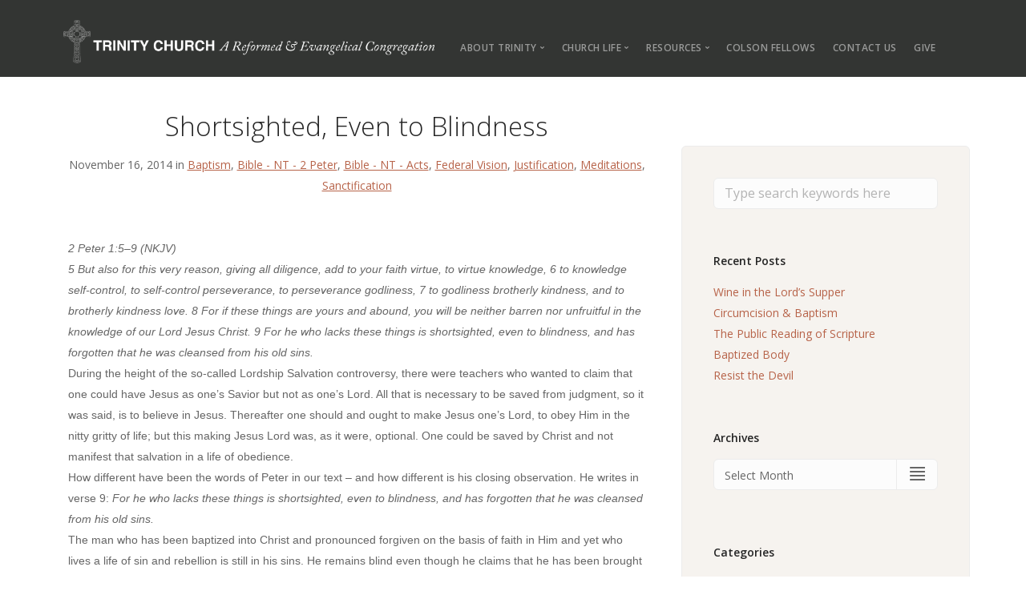

--- FILE ---
content_type: text/html; charset=UTF-8
request_url: https://www.trinitycda.org/category/bible-nt-2-peter/
body_size: 25248
content:
<!doctype html>
<html lang="en-US">

<head>
	<meta charset="UTF-8">
	<meta name="viewport" content="width=device-width, initial-scale=1.0">
	<meta http-equiv="X-UA-Compatible" content="IE=edge, IE=11, IE=10"> 
	<link rel="pingback" href="" />
	<meta name='robots' content='index, follow, max-image-preview:large, max-snippet:-1, max-video-preview:-1' />
	<style>img:is([sizes="auto" i], [sizes^="auto," i]) { contain-intrinsic-size: 3000px 1500px }</style>
	
	<!-- This site is optimized with the Yoast SEO plugin v26.8 - https://yoast.com/product/yoast-seo-wordpress/ -->
	<title>Bible - NT - 2 Peter Archives - Trinity CDA</title>
	<link rel="canonical" href="https://trinitycda.org/category/bible-nt-2-peter/" />
	<link rel="next" href="https://trinitycda.org/category/bible-nt-2-peter/page/2/" />
	<meta property="og:locale" content="en_US" />
	<meta property="og:type" content="article" />
	<meta property="og:title" content="Bible - NT - 2 Peter Archives - Trinity CDA" />
	<meta property="og:url" content="https://trinitycda.org/category/bible-nt-2-peter/" />
	<meta property="og:site_name" content="Trinity CDA" />
	<meta name="twitter:card" content="summary_large_image" />
	<script type="application/ld+json" class="yoast-schema-graph">{"@context":"https://schema.org","@graph":[{"@type":"CollectionPage","@id":"https://trinitycda.org/category/bible-nt-2-peter/","url":"https://trinitycda.org/category/bible-nt-2-peter/","name":"Bible - NT - 2 Peter Archives - Trinity CDA","isPartOf":{"@id":"https://trinitycda.org/#website"},"breadcrumb":{"@id":"https://trinitycda.org/category/bible-nt-2-peter/#breadcrumb"},"inLanguage":"en-US"},{"@type":"BreadcrumbList","@id":"https://trinitycda.org/category/bible-nt-2-peter/#breadcrumb","itemListElement":[{"@type":"ListItem","position":1,"name":"Home","item":"https://trinitycda.org/"},{"@type":"ListItem","position":2,"name":"Bible - NT - 2 Peter"}]},{"@type":"WebSite","@id":"https://trinitycda.org/#website","url":"https://trinitycda.org/","name":"Trinity CDA","description":"","potentialAction":[{"@type":"SearchAction","target":{"@type":"EntryPoint","urlTemplate":"https://trinitycda.org/?s={search_term_string}"},"query-input":{"@type":"PropertyValueSpecification","valueRequired":true,"valueName":"search_term_string"}}],"inLanguage":"en-US"}]}</script>
	<!-- / Yoast SEO plugin. -->


<link rel='dns-prefetch' href='//secure.gravatar.com' />
<link rel='dns-prefetch' href='//fonts.googleapis.com' />
<link rel='dns-prefetch' href='//v0.wordpress.com' />
<link rel="alternate" type="application/rss+xml" title="Trinity CDA &raquo; Feed" href="https://www.trinitycda.org/feed/" />
<link rel="alternate" type="application/rss+xml" title="Trinity CDA &raquo; Comments Feed" href="https://www.trinitycda.org/comments/feed/" />
<link rel="alternate" type="application/rss+xml" title="Trinity CDA &raquo; Bible - NT - 2 Peter Category Feed" href="https://www.trinitycda.org/category/bible-nt-2-peter/feed/" />
<script type="text/javascript">
/* <![CDATA[ */
window._wpemojiSettings = {"baseUrl":"https:\/\/s.w.org\/images\/core\/emoji\/15.0.3\/72x72\/","ext":".png","svgUrl":"https:\/\/s.w.org\/images\/core\/emoji\/15.0.3\/svg\/","svgExt":".svg","source":{"concatemoji":"https:\/\/www.trinitycda.org\/wp-includes\/js\/wp-emoji-release.min.js?ver=6.7.4"}};
/*! This file is auto-generated */
!function(i,n){var o,s,e;function c(e){try{var t={supportTests:e,timestamp:(new Date).valueOf()};sessionStorage.setItem(o,JSON.stringify(t))}catch(e){}}function p(e,t,n){e.clearRect(0,0,e.canvas.width,e.canvas.height),e.fillText(t,0,0);var t=new Uint32Array(e.getImageData(0,0,e.canvas.width,e.canvas.height).data),r=(e.clearRect(0,0,e.canvas.width,e.canvas.height),e.fillText(n,0,0),new Uint32Array(e.getImageData(0,0,e.canvas.width,e.canvas.height).data));return t.every(function(e,t){return e===r[t]})}function u(e,t,n){switch(t){case"flag":return n(e,"\ud83c\udff3\ufe0f\u200d\u26a7\ufe0f","\ud83c\udff3\ufe0f\u200b\u26a7\ufe0f")?!1:!n(e,"\ud83c\uddfa\ud83c\uddf3","\ud83c\uddfa\u200b\ud83c\uddf3")&&!n(e,"\ud83c\udff4\udb40\udc67\udb40\udc62\udb40\udc65\udb40\udc6e\udb40\udc67\udb40\udc7f","\ud83c\udff4\u200b\udb40\udc67\u200b\udb40\udc62\u200b\udb40\udc65\u200b\udb40\udc6e\u200b\udb40\udc67\u200b\udb40\udc7f");case"emoji":return!n(e,"\ud83d\udc26\u200d\u2b1b","\ud83d\udc26\u200b\u2b1b")}return!1}function f(e,t,n){var r="undefined"!=typeof WorkerGlobalScope&&self instanceof WorkerGlobalScope?new OffscreenCanvas(300,150):i.createElement("canvas"),a=r.getContext("2d",{willReadFrequently:!0}),o=(a.textBaseline="top",a.font="600 32px Arial",{});return e.forEach(function(e){o[e]=t(a,e,n)}),o}function t(e){var t=i.createElement("script");t.src=e,t.defer=!0,i.head.appendChild(t)}"undefined"!=typeof Promise&&(o="wpEmojiSettingsSupports",s=["flag","emoji"],n.supports={everything:!0,everythingExceptFlag:!0},e=new Promise(function(e){i.addEventListener("DOMContentLoaded",e,{once:!0})}),new Promise(function(t){var n=function(){try{var e=JSON.parse(sessionStorage.getItem(o));if("object"==typeof e&&"number"==typeof e.timestamp&&(new Date).valueOf()<e.timestamp+604800&&"object"==typeof e.supportTests)return e.supportTests}catch(e){}return null}();if(!n){if("undefined"!=typeof Worker&&"undefined"!=typeof OffscreenCanvas&&"undefined"!=typeof URL&&URL.createObjectURL&&"undefined"!=typeof Blob)try{var e="postMessage("+f.toString()+"("+[JSON.stringify(s),u.toString(),p.toString()].join(",")+"));",r=new Blob([e],{type:"text/javascript"}),a=new Worker(URL.createObjectURL(r),{name:"wpTestEmojiSupports"});return void(a.onmessage=function(e){c(n=e.data),a.terminate(),t(n)})}catch(e){}c(n=f(s,u,p))}t(n)}).then(function(e){for(var t in e)n.supports[t]=e[t],n.supports.everything=n.supports.everything&&n.supports[t],"flag"!==t&&(n.supports.everythingExceptFlag=n.supports.everythingExceptFlag&&n.supports[t]);n.supports.everythingExceptFlag=n.supports.everythingExceptFlag&&!n.supports.flag,n.DOMReady=!1,n.readyCallback=function(){n.DOMReady=!0}}).then(function(){return e}).then(function(){var e;n.supports.everything||(n.readyCallback(),(e=n.source||{}).concatemoji?t(e.concatemoji):e.wpemoji&&e.twemoji&&(t(e.twemoji),t(e.wpemoji)))}))}((window,document),window._wpemojiSettings);
/* ]]> */
</script>
<style id='wp-emoji-styles-inline-css' type='text/css'>

	img.wp-smiley, img.emoji {
		display: inline !important;
		border: none !important;
		box-shadow: none !important;
		height: 1em !important;
		width: 1em !important;
		margin: 0 0.07em !important;
		vertical-align: -0.1em !important;
		background: none !important;
		padding: 0 !important;
	}
</style>
<link rel='stylesheet' id='wp-block-library-css' href='https://www.trinitycda.org/wp-includes/css/dist/block-library/style.min.css?ver=6.7.4' type='text/css' media='all' />
<link rel='stylesheet' id='mediaelement-css' href='https://www.trinitycda.org/wp-includes/js/mediaelement/mediaelementplayer-legacy.min.css?ver=4.2.17' type='text/css' media='all' />
<link rel='stylesheet' id='wp-mediaelement-css' href='https://www.trinitycda.org/wp-includes/js/mediaelement/wp-mediaelement.min.css?ver=6.7.4' type='text/css' media='all' />
<style id='jetpack-sharing-buttons-style-inline-css' type='text/css'>
.jetpack-sharing-buttons__services-list{display:flex;flex-direction:row;flex-wrap:wrap;gap:0;list-style-type:none;margin:5px;padding:0}.jetpack-sharing-buttons__services-list.has-small-icon-size{font-size:12px}.jetpack-sharing-buttons__services-list.has-normal-icon-size{font-size:16px}.jetpack-sharing-buttons__services-list.has-large-icon-size{font-size:24px}.jetpack-sharing-buttons__services-list.has-huge-icon-size{font-size:36px}@media print{.jetpack-sharing-buttons__services-list{display:none!important}}.editor-styles-wrapper .wp-block-jetpack-sharing-buttons{gap:0;padding-inline-start:0}ul.jetpack-sharing-buttons__services-list.has-background{padding:1.25em 2.375em}
</style>
<style id='classic-theme-styles-inline-css' type='text/css'>
/*! This file is auto-generated */
.wp-block-button__link{color:#fff;background-color:#32373c;border-radius:9999px;box-shadow:none;text-decoration:none;padding:calc(.667em + 2px) calc(1.333em + 2px);font-size:1.125em}.wp-block-file__button{background:#32373c;color:#fff;text-decoration:none}
</style>
<style id='global-styles-inline-css' type='text/css'>
:root{--wp--preset--aspect-ratio--square: 1;--wp--preset--aspect-ratio--4-3: 4/3;--wp--preset--aspect-ratio--3-4: 3/4;--wp--preset--aspect-ratio--3-2: 3/2;--wp--preset--aspect-ratio--2-3: 2/3;--wp--preset--aspect-ratio--16-9: 16/9;--wp--preset--aspect-ratio--9-16: 9/16;--wp--preset--color--black: #000000;--wp--preset--color--cyan-bluish-gray: #abb8c3;--wp--preset--color--white: #ffffff;--wp--preset--color--pale-pink: #f78da7;--wp--preset--color--vivid-red: #cf2e2e;--wp--preset--color--luminous-vivid-orange: #ff6900;--wp--preset--color--luminous-vivid-amber: #fcb900;--wp--preset--color--light-green-cyan: #7bdcb5;--wp--preset--color--vivid-green-cyan: #00d084;--wp--preset--color--pale-cyan-blue: #8ed1fc;--wp--preset--color--vivid-cyan-blue: #0693e3;--wp--preset--color--vivid-purple: #9b51e0;--wp--preset--gradient--vivid-cyan-blue-to-vivid-purple: linear-gradient(135deg,rgba(6,147,227,1) 0%,rgb(155,81,224) 100%);--wp--preset--gradient--light-green-cyan-to-vivid-green-cyan: linear-gradient(135deg,rgb(122,220,180) 0%,rgb(0,208,130) 100%);--wp--preset--gradient--luminous-vivid-amber-to-luminous-vivid-orange: linear-gradient(135deg,rgba(252,185,0,1) 0%,rgba(255,105,0,1) 100%);--wp--preset--gradient--luminous-vivid-orange-to-vivid-red: linear-gradient(135deg,rgba(255,105,0,1) 0%,rgb(207,46,46) 100%);--wp--preset--gradient--very-light-gray-to-cyan-bluish-gray: linear-gradient(135deg,rgb(238,238,238) 0%,rgb(169,184,195) 100%);--wp--preset--gradient--cool-to-warm-spectrum: linear-gradient(135deg,rgb(74,234,220) 0%,rgb(151,120,209) 20%,rgb(207,42,186) 40%,rgb(238,44,130) 60%,rgb(251,105,98) 80%,rgb(254,248,76) 100%);--wp--preset--gradient--blush-light-purple: linear-gradient(135deg,rgb(255,206,236) 0%,rgb(152,150,240) 100%);--wp--preset--gradient--blush-bordeaux: linear-gradient(135deg,rgb(254,205,165) 0%,rgb(254,45,45) 50%,rgb(107,0,62) 100%);--wp--preset--gradient--luminous-dusk: linear-gradient(135deg,rgb(255,203,112) 0%,rgb(199,81,192) 50%,rgb(65,88,208) 100%);--wp--preset--gradient--pale-ocean: linear-gradient(135deg,rgb(255,245,203) 0%,rgb(182,227,212) 50%,rgb(51,167,181) 100%);--wp--preset--gradient--electric-grass: linear-gradient(135deg,rgb(202,248,128) 0%,rgb(113,206,126) 100%);--wp--preset--gradient--midnight: linear-gradient(135deg,rgb(2,3,129) 0%,rgb(40,116,252) 100%);--wp--preset--font-size--small: 13px;--wp--preset--font-size--medium: 20px;--wp--preset--font-size--large: 36px;--wp--preset--font-size--x-large: 42px;--wp--preset--spacing--20: 0.44rem;--wp--preset--spacing--30: 0.67rem;--wp--preset--spacing--40: 1rem;--wp--preset--spacing--50: 1.5rem;--wp--preset--spacing--60: 2.25rem;--wp--preset--spacing--70: 3.38rem;--wp--preset--spacing--80: 5.06rem;--wp--preset--shadow--natural: 6px 6px 9px rgba(0, 0, 0, 0.2);--wp--preset--shadow--deep: 12px 12px 50px rgba(0, 0, 0, 0.4);--wp--preset--shadow--sharp: 6px 6px 0px rgba(0, 0, 0, 0.2);--wp--preset--shadow--outlined: 6px 6px 0px -3px rgba(255, 255, 255, 1), 6px 6px rgba(0, 0, 0, 1);--wp--preset--shadow--crisp: 6px 6px 0px rgba(0, 0, 0, 1);}:where(.is-layout-flex){gap: 0.5em;}:where(.is-layout-grid){gap: 0.5em;}body .is-layout-flex{display: flex;}.is-layout-flex{flex-wrap: wrap;align-items: center;}.is-layout-flex > :is(*, div){margin: 0;}body .is-layout-grid{display: grid;}.is-layout-grid > :is(*, div){margin: 0;}:where(.wp-block-columns.is-layout-flex){gap: 2em;}:where(.wp-block-columns.is-layout-grid){gap: 2em;}:where(.wp-block-post-template.is-layout-flex){gap: 1.25em;}:where(.wp-block-post-template.is-layout-grid){gap: 1.25em;}.has-black-color{color: var(--wp--preset--color--black) !important;}.has-cyan-bluish-gray-color{color: var(--wp--preset--color--cyan-bluish-gray) !important;}.has-white-color{color: var(--wp--preset--color--white) !important;}.has-pale-pink-color{color: var(--wp--preset--color--pale-pink) !important;}.has-vivid-red-color{color: var(--wp--preset--color--vivid-red) !important;}.has-luminous-vivid-orange-color{color: var(--wp--preset--color--luminous-vivid-orange) !important;}.has-luminous-vivid-amber-color{color: var(--wp--preset--color--luminous-vivid-amber) !important;}.has-light-green-cyan-color{color: var(--wp--preset--color--light-green-cyan) !important;}.has-vivid-green-cyan-color{color: var(--wp--preset--color--vivid-green-cyan) !important;}.has-pale-cyan-blue-color{color: var(--wp--preset--color--pale-cyan-blue) !important;}.has-vivid-cyan-blue-color{color: var(--wp--preset--color--vivid-cyan-blue) !important;}.has-vivid-purple-color{color: var(--wp--preset--color--vivid-purple) !important;}.has-black-background-color{background-color: var(--wp--preset--color--black) !important;}.has-cyan-bluish-gray-background-color{background-color: var(--wp--preset--color--cyan-bluish-gray) !important;}.has-white-background-color{background-color: var(--wp--preset--color--white) !important;}.has-pale-pink-background-color{background-color: var(--wp--preset--color--pale-pink) !important;}.has-vivid-red-background-color{background-color: var(--wp--preset--color--vivid-red) !important;}.has-luminous-vivid-orange-background-color{background-color: var(--wp--preset--color--luminous-vivid-orange) !important;}.has-luminous-vivid-amber-background-color{background-color: var(--wp--preset--color--luminous-vivid-amber) !important;}.has-light-green-cyan-background-color{background-color: var(--wp--preset--color--light-green-cyan) !important;}.has-vivid-green-cyan-background-color{background-color: var(--wp--preset--color--vivid-green-cyan) !important;}.has-pale-cyan-blue-background-color{background-color: var(--wp--preset--color--pale-cyan-blue) !important;}.has-vivid-cyan-blue-background-color{background-color: var(--wp--preset--color--vivid-cyan-blue) !important;}.has-vivid-purple-background-color{background-color: var(--wp--preset--color--vivid-purple) !important;}.has-black-border-color{border-color: var(--wp--preset--color--black) !important;}.has-cyan-bluish-gray-border-color{border-color: var(--wp--preset--color--cyan-bluish-gray) !important;}.has-white-border-color{border-color: var(--wp--preset--color--white) !important;}.has-pale-pink-border-color{border-color: var(--wp--preset--color--pale-pink) !important;}.has-vivid-red-border-color{border-color: var(--wp--preset--color--vivid-red) !important;}.has-luminous-vivid-orange-border-color{border-color: var(--wp--preset--color--luminous-vivid-orange) !important;}.has-luminous-vivid-amber-border-color{border-color: var(--wp--preset--color--luminous-vivid-amber) !important;}.has-light-green-cyan-border-color{border-color: var(--wp--preset--color--light-green-cyan) !important;}.has-vivid-green-cyan-border-color{border-color: var(--wp--preset--color--vivid-green-cyan) !important;}.has-pale-cyan-blue-border-color{border-color: var(--wp--preset--color--pale-cyan-blue) !important;}.has-vivid-cyan-blue-border-color{border-color: var(--wp--preset--color--vivid-cyan-blue) !important;}.has-vivid-purple-border-color{border-color: var(--wp--preset--color--vivid-purple) !important;}.has-vivid-cyan-blue-to-vivid-purple-gradient-background{background: var(--wp--preset--gradient--vivid-cyan-blue-to-vivid-purple) !important;}.has-light-green-cyan-to-vivid-green-cyan-gradient-background{background: var(--wp--preset--gradient--light-green-cyan-to-vivid-green-cyan) !important;}.has-luminous-vivid-amber-to-luminous-vivid-orange-gradient-background{background: var(--wp--preset--gradient--luminous-vivid-amber-to-luminous-vivid-orange) !important;}.has-luminous-vivid-orange-to-vivid-red-gradient-background{background: var(--wp--preset--gradient--luminous-vivid-orange-to-vivid-red) !important;}.has-very-light-gray-to-cyan-bluish-gray-gradient-background{background: var(--wp--preset--gradient--very-light-gray-to-cyan-bluish-gray) !important;}.has-cool-to-warm-spectrum-gradient-background{background: var(--wp--preset--gradient--cool-to-warm-spectrum) !important;}.has-blush-light-purple-gradient-background{background: var(--wp--preset--gradient--blush-light-purple) !important;}.has-blush-bordeaux-gradient-background{background: var(--wp--preset--gradient--blush-bordeaux) !important;}.has-luminous-dusk-gradient-background{background: var(--wp--preset--gradient--luminous-dusk) !important;}.has-pale-ocean-gradient-background{background: var(--wp--preset--gradient--pale-ocean) !important;}.has-electric-grass-gradient-background{background: var(--wp--preset--gradient--electric-grass) !important;}.has-midnight-gradient-background{background: var(--wp--preset--gradient--midnight) !important;}.has-small-font-size{font-size: var(--wp--preset--font-size--small) !important;}.has-medium-font-size{font-size: var(--wp--preset--font-size--medium) !important;}.has-large-font-size{font-size: var(--wp--preset--font-size--large) !important;}.has-x-large-font-size{font-size: var(--wp--preset--font-size--x-large) !important;}
:where(.wp-block-post-template.is-layout-flex){gap: 1.25em;}:where(.wp-block-post-template.is-layout-grid){gap: 1.25em;}
:where(.wp-block-columns.is-layout-flex){gap: 2em;}:where(.wp-block-columns.is-layout-grid){gap: 2em;}
:root :where(.wp-block-pullquote){font-size: 1.5em;line-height: 1.6;}
</style>
<link rel='stylesheet' id='contact-form-7-css' href='https://www.trinitycda.org/wp-content/plugins/contact-form-7/includes/css/styles.css?ver=6.1.4' type='text/css' media='all' />
<link rel='stylesheet' id='simple-banner-style-css' href='https://www.trinitycda.org/wp-content/plugins/simple-banner/simple-banner.css?ver=3.2.1' type='text/css' media='all' />
<link rel='stylesheet' id='wovax_mm_public_style-css' href='https://www.trinitycda.org/wp-content/plugins/wovax-plugin-music-manager-0.0.5/css/public-style.css?ver=0.0.4' type='text/css' media='all' />
<link rel='stylesheet' id='font_awesome-css' href='https://www.trinitycda.org/wp-content/plugins/wovax-plugin-music-manager-0.0.5/font-awesome/css/font-awesome.min.css?ver=0.0.4' type='text/css' media='all' />
<link rel='stylesheet' id='gca-column-styles-css' href='https://www.trinitycda.org/wp-content/plugins/genesis-columns-advanced/css/gca-column-styles.css?ver=6.7.4' type='text/css' media='all' />
<link rel='stylesheet' id='fontAwesome-css' href='https://www.trinitycda.org/wp-content/plugins/wovax-plugin-explore-sermons/font-awesome/css/font-awesome.min.css?ver=0.0.2' type='text/css' media='all' />
<link rel='stylesheet' id='ebor-google-font-css' href='//fonts.googleapis.com/css?family=Open+Sans%3A200%2C300%2C400%2C400i%2C500%2C600%2C700%7CMerriweather%3A300%2C300i%7CMaterial+Icons&#038;ver=10.5.11' type='text/css' media='all' />
<link rel='stylesheet' id='bootstrap-css' href='https://www.trinitycda.org/wp-content/themes/stack/style/css/bootstrap.css?ver=10.5.11' type='text/css' media='all' />
<link rel='stylesheet' id='ebor-icons-css' href='https://www.trinitycda.org/wp-content/themes/stack/style/css/icons.css?ver=10.5.11' type='text/css' media='all' />
<link rel='stylesheet' id='ebor-plugins-css' href='https://www.trinitycda.org/wp-content/themes/stack/style/css/plugins.css?ver=10.5.11' type='text/css' media='all' />
<link rel='stylesheet' id='ebor-theme-css' href='https://www.trinitycda.org/wp-content/uploads/wp-less/stack/style/css/theme-3f0c93c26b.css' type='text/css' media='all' />
<link rel='stylesheet' id='ebor-style-css' href='https://www.trinitycda.org/wp-content/themes/stack/style.css?ver=10.5.11' type='text/css' media='all' />
<style id='ebor-style-inline-css' type='text/css'>

			input[type].btn--primary,
			.pos-fixed.bar--transparent.bg--primary,
			.ebor-cart-count {
				background: #b76349;	
			}
			.pos-fixed.bar--transparent.bg--secondary {
				background: #f6f3ef;
			}
			.pos-fixed.bar--transparent.bg--dark {
				background: #333533;
			}
			.pos-fixed.bar--transparent.bg--primary-1 {
				background: #b76349;
			}
			.bg--white h1, .bg--white h2, .bg--white h3, .bg--white h4, .bg--white h5, .bg--white h6, .bg--white i, .mobile-header .cart-link {
			    color: #252525;
			}
			@media all and (max-width:767px) {
			    .bar.bg--dark.bar--mobile-sticky[data-scroll-class*="fixed"].pos-fixed,
			    .bar.bg--dark.bar--mobile-sticky[data-scroll-class*="fixed"]+.bar.pos-fixed {
			    	background: #333533;
			    }
			    .bar.bg--secondary.bar--mobile-sticky[data-scroll-class*="fixed"].pos-fixed,
			    .bar.bg--secondary.bar--mobile-sticky[data-scroll-class*="fixed"]+.bar.pos-fixed {
			    	background: #f6f3ef;
			    }
			}
			.thumbnails-slider .thumbnail-trigger.active img {
				border: 1px solid #b76349;
			}
		
				.col-md-11.col-sm-12.text-right.text-left-xs.text-left-sm {
					margin-top: 33px;	
				}
			
</style>
<link rel='stylesheet' id='ebor-iconsmind-css' href='https://www.trinitycda.org/wp-content/themes/stack/style/css/iconsmind.css?ver=10.5.11' type='text/css' media='all' />
<!--n2css--><!--n2js--><script type="text/javascript" src="https://www.trinitycda.org/wp-includes/js/jquery/jquery.min.js?ver=3.7.1" id="jquery-core-js"></script>
<script type="text/javascript" src="https://www.trinitycda.org/wp-includes/js/jquery/jquery-migrate.min.js?ver=3.4.1" id="jquery-migrate-js"></script>
<script type="text/javascript" id="simple-banner-script-js-before">
/* <![CDATA[ */
const simpleBannerScriptParams = {"pro_version_enabled":"","debug_mode":"","id":263,"version":"3.2.1","banner_params":[{"hide_simple_banner":"no","simple_banner_prepend_element":"body","simple_banner_position":"","header_margin":"","header_padding":"","wp_body_open_enabled":"","wp_body_open":true,"simple_banner_z_index":"","simple_banner_text":"","disabled_on_current_page":false,"disabled_pages_array":[],"is_current_page_a_post":true,"disabled_on_posts":"","simple_banner_disabled_page_paths":"","simple_banner_font_size":"","simple_banner_color":"#d02525","simple_banner_text_color":"","simple_banner_link_color":"#341607","simple_banner_close_color":"","simple_banner_custom_css":"","simple_banner_scrolling_custom_css":"","simple_banner_text_custom_css":"","simple_banner_button_css":"","site_custom_css":"","keep_site_custom_css":"","site_custom_js":"","keep_site_custom_js":"","close_button_enabled":"","close_button_expiration":"","close_button_cookie_set":false,"current_date":{"date":"2026-01-21 23:39:27.440249","timezone_type":3,"timezone":"UTC"},"start_date":{"date":"2026-01-21 23:39:27.440254","timezone_type":3,"timezone":"UTC"},"end_date":{"date":"2026-01-21 23:39:27.440257","timezone_type":3,"timezone":"UTC"},"simple_banner_start_after_date":"","simple_banner_remove_after_date":"","simple_banner_insert_inside_element":""}]}
/* ]]> */
</script>
<script type="text/javascript" src="https://www.trinitycda.org/wp-content/plugins/simple-banner/simple-banner.js?ver=3.2.1" id="simple-banner-script-js"></script>
<link rel="https://api.w.org/" href="https://www.trinitycda.org/wp-json/" /><link rel="alternate" title="JSON" type="application/json" href="https://www.trinitycda.org/wp-json/wp/v2/categories/128" /><meta name="generator" content="WordPress 6.7.4" />
<style id="simple-banner-background-color" type="text/css">.simple-banner{background:#d02525;}</style><style id="simple-banner-text-color" type="text/css">.simple-banner .simple-banner-text{color: #ffffff;}</style><style id="simple-banner-link-color" type="text/css">.simple-banner .simple-banner-text a{color:#341607;}</style><style id="simple-banner-z-index" type="text/css">.simple-banner{z-index: 99999;}</style><style id="simple-banner-site-custom-css-dummy" type="text/css"></style><script id="simple-banner-site-custom-js-dummy" type="text/javascript"></script><link rel="icon" href="https://www.trinitycda.org/wp-content/uploads/2017/11/cropped-TrinityFaviconsmall-1-32x32.png" sizes="32x32" />
<link rel="icon" href="https://www.trinitycda.org/wp-content/uploads/2017/11/cropped-TrinityFaviconsmall-1-192x192.png" sizes="192x192" />
<link rel="apple-touch-icon" href="https://www.trinitycda.org/wp-content/uploads/2017/11/cropped-TrinityFaviconsmall-1-180x180.png" />
<meta name="msapplication-TileImage" content="https://www.trinitycda.org/wp-content/uploads/2017/11/cropped-TrinityFaviconsmall-1-270x270.png" />
		<style type="text/css" id="wp-custom-css">
			/*
You can add your own CSS here.

Click the help icon above to learn more.
*/

footer:not(.bg--primary):not(.bg--dark) a {
	color: #fff;
}

.button-holder {
		width: 100%;
}

.button-list {
	margin: 0 1%;
padding: 0 0 30px;
list-style-type: none;
display: inline-block;
width: 30.333333%;
position: relative;
}

button,
.trinity-button {
display: block;
font-size: 1rem;
text-transform: uppercase;
font-weight: normal;
padding: 5px;
box-sizing: border-box;
background-color: #b76349;
border-radius: 4px;
text-decoration: none;
outline: none;
color: #fff;
border: none;
width: 100%;
text-align: center;
line-height: 100%;
cursor: pointer;
}

.bar.bar--mobile-sticky[data-scroll-class*='fixed'].pos-fixed {
background: #333;
}

.bar.bar--mobile-sticky[data-scroll-class*='fixed'] + .bar.pos-fixed {
background: #333;
}

@media only screen and (max-width: 1000px) {
div.wovax-fs-slide-bg {
display: none;
}
#wovax-featured-sermons .wovax-fs-featured footer {
bottom: -3rem !important;
}
}

@media only screen and (max-width: 800px) {
div.col-xs-4.col-sm-2.text-right.mobile-header {
padding-top: 10px;
}

img.logo.logo-light {
margin-top: -10px;
}
}

@media only screen and (max-width: 551px) {
.bar .logo {
max-width: 300px;
}
#wovax-featured-sermons .wovax-fs-featured footer {
bottom: -3rem !important;
}

img.logo.logo-light {
margin-top: -5px;
}
}

.wpcf7-form-control-wrap[class*="checkbox"] + span { position: relative; top: -8px; left: 10px; }
.masonry-filter-holder.masonry-filter-holder-post .masonry__filters ul li.active {
	pointer-events: inherit;
}

.single-sermon .featured-image-holder {
	margin-left: 0px;
}

.p-2 {
	padding: 2rem;
}

.pt-2 {
	padding-top: 2rem;
}

.m-2 {
	margin: 2rem;
}

.mt-2 {
	margin: 2rem;
}

.my-0 {
	margin-top: 0;
	margin-bottom: 0;
}

.max-w-prose {
	max-width: 65ch;
}

.cf-church-label {
	color:#b6b086;
	font-weight: 700;
	margin-bottom: 0;
	padding-top: 1rem;
}

.cf-church-heading {
	margin-top: 0;
  padding-top: 0;
}

.cf-flex-center {
	display: flex;
	align-items: center;
	justify-content: center;
}

.cf-register {
	width: 100%;
	margin: 2rem auto;
	text-align: center;
}

.tcda-footer-links a {
	color: #000 !important;
	font-weight: bold !important;
}		</style>
		</head>

<body class="archive category category-bible-nt-2-peter category-128 stack--rounded normal-layout dropdowns--hover active-tabs active-accordions parallax-enable-mobile variant-v1-5-11" data-smooth-scroll-offset="0" data-smooth-scroll-offset-mobile="0" data-skip-responsive-menu="no">

<a href="#" id="start" title="Start"></a>


<div class="nav-container">
	
	<div class="bar bar--sm visible-xs bg--dark bar--mobile-sticky" data-scroll-class="200px:pos-fixed">
		<div class="container">
			<div class="row">
				<div class="col-xs-8 col-sm-10">
					
<a href="https://www.trinitycda.org/" class="logo-holder">
	<img class="logo logo-dark" alt="logo" src="https://trinitycda.org/wp-content/uploads/2017/07/TrinityCDALogoLongTransparentvar4.png" />
	<img class="logo logo-light" alt="logo" src="https://trinitycda.org/wp-content/uploads/2017/07/TrinityCDALogoLongTransparentvar4.png" />
</a>				</div>
				<div class="col-xs-4 col-sm-2 text-right mobile-header">
										<a href="#" class="hamburger-toggle" data-toggle-class="#menu1;hidden-xs">
						<i class="icon--sm stack-interface stack-menu"></i>
					</a>
				</div>
			</div><!--end of row-->
		</div><!--end of container-->
	</div><!--end bar-->
	
	<nav id="menu1" class="bar bar--sm bar-1 hidden-xs hiddem-sm bg--dark" data-scroll-class="200px:pos-fixed">
		<div class="container">
			<div class="row">
				<div class="col-md-1 col-sm-2 hidden-xs">
					<div class="bar__module">
						
<a href="https://www.trinitycda.org/" class="logo-holder">
	<img class="logo logo-dark" alt="logo" src="https://trinitycda.org/wp-content/uploads/2017/07/TrinityCDALogoLongTransparentvar4.png" />
	<img class="logo logo-light" alt="logo" src="https://trinitycda.org/wp-content/uploads/2017/07/TrinityCDALogoLongTransparentvar4.png" />
</a>	
					</div><!--end module-->
				</div>
				<div class="col-md-11 col-sm-12 text-right text-left-xs text-left-sm">
					<div class="bar__module">
	<ul id="menu-standard" class="menu-horizontal text-left"><li id="menu-item-2212" class="menu-item menu-item-type-custom menu-item-object-custom menu-item-has-children menu-item-2212 dropdown dropdown--hover"><a href="#" class="dropdown__trigger"><span>About Trinity</span></a><div class="dropdown__container"><div class="container"><div class="row"><div class="dropdown__content col-md-2 col-sm-4"><ul class="menu-vertical">	<li id="menu-item-730" class="menu-item menu-item-type-post_type menu-item-object-page menu-item-730"><a href="https://www.trinitycda.org/about-us/">Our Church</a></li>
	<li id="menu-item-90" class="menu-item menu-item-type-post_type menu-item-object-page menu-item-90"><a href="https://www.trinitycda.org/about-our-elders/">Our Elders</a></li>
	<li id="menu-item-89" class="menu-item menu-item-type-post_type menu-item-object-page menu-item-89"><a href="https://www.trinitycda.org/vision/">Our Vision</a></li>
	<li id="menu-item-88" class="menu-item menu-item-type-post_type menu-item-object-page menu-item-88"><a href="https://www.trinitycda.org/statement-of-faith/">Our Statement of Faith</a></li>
	<li id="menu-item-91" class="menu-item menu-item-type-post_type menu-item-object-page menu-item-91"><a href="https://www.trinitycda.org/about-our-worship/">Our Worship</a></li>
</ul></div></div></div></div></li>
<li id="menu-item-732" class="menu-item menu-item-type-custom menu-item-object-custom menu-item-has-children menu-item-732 dropdown dropdown--hover"><a href="#" class="dropdown__trigger"><span>Church Life</span></a><div class="dropdown__container"><div class="container"><div class="row"><div class="dropdown__content col-md-2 col-sm-4"><ul class="menu-vertical">	<li id="menu-item-82" class="menu-item menu-item-type-post_type menu-item-object-page menu-item-82"><a href="https://www.trinitycda.org/church-calendar/">Calendar</a></li>
	<li id="menu-item-4094" class="menu-item menu-item-type-custom menu-item-object-custom menu-item-4094"><a href="https://trinitycda.breezechms.com/r/dashboard">Breeze CHMS</a></li>
	<li id="menu-item-97" class="menu-item menu-item-type-post_type menu-item-object-page menu-item-97"><a href="https://www.trinitycda.org/member-area/">Member Area</a></li>
	<li id="menu-item-83" class="menu-item menu-item-type-post_type menu-item-object-page menu-item-83"><a href="https://www.trinitycda.org/support-our-ministry/">Support Our Ministry</a></li>
</ul></div></div></div></div></li>
<li id="menu-item-2209" class="menu-item menu-item-type-custom menu-item-object-custom menu-item-has-children menu-item-2209 dropdown dropdown--hover"><a href="#" class="dropdown__trigger"><span>Resources</span></a><div class="dropdown__container"><div class="container"><div class="row"><div class="dropdown__content col-md-2 col-sm-4"><ul class="menu-vertical">	<li id="menu-item-2210" class="menu-item menu-item-type-post_type menu-item-object-page menu-item-2210"><a href="https://www.trinitycda.org/resources/">Resources</a></li>
	<li id="menu-item-3760" class="menu-item menu-item-type-post_type menu-item-object-page menu-item-3760"><a href="https://www.trinitycda.org/livestream/">Livestream</a></li>
	<li id="menu-item-805" class="menu-item menu-item-type-post_type menu-item-object-page menu-item-805"><a href="https://www.trinitycda.org/pastors-blog/">Pastor’s Blog</a></li>
	<li id="menu-item-779" class="menu-item menu-item-type-post_type menu-item-object-page menu-item-779"><a href="https://www.trinitycda.org/sermons/">Sermons</a></li>
</ul></div></div></div></div></li>
<li id="menu-item-4681" class="menu-item menu-item-type-post_type menu-item-object-page menu-item-4681"><a href="https://www.trinitycda.org/colson-fellows/">Colson Fellows</a></li>
<li id="menu-item-85" class="menu-item menu-item-type-post_type menu-item-object-page menu-item-85"><a href="https://www.trinitycda.org/contact-us/">Contact Us</a></li>
<li id="menu-item-3995" class="menu-item menu-item-type-custom menu-item-object-custom menu-item-3995"><a href="https://trinitycda.breezechms.com/give/online">Give</a></li>
</ul></div>	
					
<div class="bar__module stack-header-buttons">
	
		
		
</div><!--end module-->				</div>
			</div><!--end of row-->
		</div><!--end of container-->
	</nav><!--end bar-->

</div>
<div class="main-container">


<section class="space--sm unpad--top">
	<div class="container">
		<div class="row">

	<div class="col-sm-12 col-md-8">
		<div class="masonry masonry-blog-list">
			
						
			<div class="masonry__container">
				<article id="post-263" class="masonry__item col-sm-12 post-263 post type-post status-publish format-standard hentry category-baptism category-bible-nt-2-peter category-bible-nt-acts category-federal-vision category-justification category-meditations category-sanctification">

	<div class="article__title text-center">
		<a href="https://www.trinitycda.org/shortsighted-even-to-blindness/"><h2>Shortsighted, Even to Blindness</h2></a><span>November 16, 2014 in </span><span><a href="https://www.trinitycda.org/category/baptism/" rel="category tag">Baptism</a>, <a href="https://www.trinitycda.org/category/bible-nt-2-peter/" rel="category tag">Bible - NT - 2 Peter</a>, <a href="https://www.trinitycda.org/category/bible-nt-acts/" rel="category tag">Bible - NT - Acts</a>, <a href="https://www.trinitycda.org/category/federal-vision/" rel="category tag">Federal Vision</a>, <a href="https://www.trinitycda.org/category/justification/" rel="category tag">Justification</a>, <a href="https://www.trinitycda.org/category/meditations/" rel="category tag">Meditations</a>, <a href="https://www.trinitycda.org/category/sanctification/" rel="category tag">Sanctification</a></span>	</div><!--end article title-->
	
	<div class="article__body">
		<div style="text-indent: 0in;"><i style="mso-bidi-font-style: normal;"><span style="font-family: Helvetica Neue, Arial, Helvetica, sans-serif;">2 Peter 1:5–9 (NKJV)<o:p></o:p></span></i></div>
<div style="text-indent: 0in;"><i style="mso-bidi-font-style: normal;"><span style="font-family: Helvetica Neue, Arial, Helvetica, sans-serif;">5 But also for this very reason, giving all diligence, add to your faith virtue, to virtue knowledge, 6 to knowledge self-control, to self-control perseverance, to perseverance godliness, 7 to godliness brotherly kindness, and to brotherly kindness love. 8 For if these things are yours and abound, you will be neither barren nor unfruitful in the knowledge of our Lord Jesus Christ. 9 For he who lacks these things is shortsighted, even to blindness, and has forgotten that he was cleansed from his old sins.<o:p></o:p></span></i></div>
<div style="text-indent: 0in;"></div>
<div><span style="font-family: Helvetica Neue, Arial, Helvetica, sans-serif;">During the height of the so-called Lordship Salvation controversy, there were teachers who wanted to claim that one could have Jesus as one’s Savior but not as one’s Lord. All that is necessary to be saved from judgment, so it was said, is to believe in Jesus. Thereafter one should and ought to make Jesus one’s Lord, to obey Him in the nitty gritty of life; but this making Jesus Lord was, as it were, optional. One could be saved by Christ and not manifest that salvation in a life of obedience.<o:p></o:p></span></div>
<div></div>
<div><span style="font-family: Helvetica Neue, Arial, Helvetica, sans-serif;">How different have been the words of Peter in our text – and how different is his closing observation. He writes in verse 9: <i style="mso-bidi-font-style: normal;">For he who lacks these things is shortsighted, even to blindness, and has forgotten that he was cleansed from his old sins.</i><o:p></o:p></span></div>
<div></div>
<div><span style="font-family: Helvetica Neue, Arial, Helvetica, sans-serif;">The man who has been baptized into Christ and pronounced forgiven on the basis of faith in Him and yet who lives a life of sin and rebellion is still in his sins. He remains blind even though he claims that he has been brought into the light. He is wandering about in the darkness, still ensnared by the clutches of the Evil One. Such was Simon Magus in the book of Acts and such is many another who claims to believe in Jesus but denies Him with his life.<o:p></o:p></span></div>
<div></div>
<div><span style="font-family: Helvetica Neue, Arial, Helvetica, sans-serif;">Peter will go on in the next verse to command his readers to “make their calling and election sure.” And one of the ways that God assures us that we have been called by Him is by working in us the virtues that Peter identifies: faith, virtue, knowledge, self-control, perseverance, godliness, brotherly kindness, and love. God’s Spirit works in His elect to cultivate such virtues – and so the way we reveal that we are among the elect is by pursuing them with all diligence. Obedience is a fruit of faith – we are saved by faith alone – which just means that we are saved by Christ alone. And when Christ saves us, He doesn’t do a piecemeal job. He delivers us not only from the penalty of sin by forgiving us, He delivers us from the power of sin by sanctifying us.<o:p></o:p></span></div>
<div></div>
<div><span style="font-family: Helvetica Neue, Arial, Helvetica, sans-serif;">And so reminded of our call to pursue virtue; of our deep need for the grace of God to free us from blindness; let us confess our sins to the Lord and ask Him to empower us for obedience. Let us kneel as we confess.<o:p></o:p></span></div>
<p><!--[if gte mso 9]><xml> <o:DocumentProperties>  <o:Revision>0</o:Revision>  <o:TotalTime>0</o:TotalTime>  <o:Pages>1</o:Pages>  <o:Words>407</o:Words>  <o:Characters>2320</o:Characters>  <o:Company>Trinity Church</o:Company>  <o:Lines>19</o:Lines>  <o:Paragraphs>5</o:Paragraphs>  <o:CharactersWithSpaces>2722</o:CharactersWithSpaces>  <o:Version>14.0</o:Version> </o:DocumentProperties> <o:OfficeDocumentSettings>  <o:PixelsPerInch>96</o:PixelsPerInch> </o:OfficeDocumentSettings></xml><![endif]--> <!--[if gte mso 9]><xml> <w:WordDocument>  <w:View>Normal</w:View>  <w:Zoom>0</w:Zoom>  <w:TrackMoves/>  <w:TrackFormatting/>  <w:PunctuationKerning/>  <w:ValidateAgainstSchemas/>  <w:SaveIfXMLInval>false</w:SaveIfXMLInvalid>  <w:IgnoreMixedContent>false</w:IgnoreMixedContent>  <w:AlwaysShowPlaceholderText>false</w:AlwaysShowPlaceholderText>  <w:DoNotPromoteQF/>  <w:LidThemeOther>EN-US</w:LidThemeOther>  <w:LidThemeAsian>JA</w:LidThemeAsian>  <w:LidThemeComplexScript>X-NONE</w:LidThemeComplexScript>  <w:Compatibility>   <w:BreakWrappedTables/>   <w:SnapToGridInCell/>   <w:WrapTextWithPunct/>   <w:UseAsianBreakRules/>   <w:DontGrowAutofit/>   <w:SplitPgBreakAndParaMark/>   <w:EnableOpenTypeKerning/>   <w:DontFlipMirrorIndents/>   <w:OverrideTableStyleHps/>  </w:Compatibility>  <m:mathPr>   <m:mathFont m:val="Cambria Math"/>   <m:brkBin m:val="before"/>   <m:brkBinSub m:val="&#45;-"/>   <m:smallFrac m:val="off"/>   <m:dispDef/>   <m:lMargin m:val="0"/>   <m:rMargin m:val="0"/>   <m:defJc m:val="centerGroup"/>   <m:wrapIndent m:val="1440"/>   <m:intLim m:val="subSup"/>   <m:naryLim m:val="undOvr"/>  </m:mathPr></w:WordDocument></xml><![endif]--><!--[if gte mso 9]><xml> <w:LatentStyles DefLockedState="false" DefUnhideWhenUsed="true"   DefSemiHidden="true" DefQFormat="false" DefPriority="99"   LatentStyleCount="276">  <w:LsdException Locked="false" Priority="0" SemiHidden="false"    UnhideWhenUsed="false" QFormat="true" Name="Normal"/>  <w:LsdException Locked="false" Priority="9" SemiHidden="false"    UnhideWhenUsed="false" QFormat="true" Name="heading 1"/>  <w:LsdException Locked="false" Priority="9" QFormat="true" Name="heading 2"/>  <w:LsdException Locked="false" Priority="9" QFormat="true" Name="heading 3"/>  <w:LsdException Locked="false" Priority="9" QFormat="true" Name="heading 4"/>  <w:LsdException Locked="false" Priority="9" QFormat="true" Name="heading 5"/>  <w:LsdException Locked="false" Priority="9" QFormat="true" Name="heading 6"/>  <w:LsdException Locked="false" Priority="9" QFormat="true" Name="heading 7"/>  <w:LsdException Locked="false" Priority="9" QFormat="true" Name="heading 8"/>  <w:LsdException Locked="false" Priority="9" QFormat="true" Name="heading 9"/>  <w:LsdException Locked="false" Priority="39" Name="toc 1"/>  <w:LsdException Locked="false" Priority="39" Name="toc 2"/>  <w:LsdException Locked="false" Priority="39" Name="toc 3"/>  <w:LsdException Locked="false" Priority="39" Name="toc 4"/>  <w:LsdException Locked="false" Priority="39" Name="toc 5"/>  <w:LsdException Locked="false" Priority="39" Name="toc 6"/>  <w:LsdException Locked="false" Priority="39" Name="toc 7"/>  <w:LsdException Locked="false" Priority="39" Name="toc 8"/>  <w:LsdException Locked="false" Priority="39" Name="toc 9"/>  <w:LsdException Locked="false" Priority="35" QFormat="true" Name="caption"/>  <w:LsdException Locked="false" Priority="10" SemiHidden="false"    UnhideWhenUsed="false" QFormat="true" Name="Title"/>  <w:LsdException Locked="false" Priority="1" Name="Default Paragraph Font"/>  <w:LsdException Locked="false" Priority="11" SemiHidden="false"    UnhideWhenUsed="false" QFormat="true" Name="Subtitle"/>  <w:LsdException Locked="false" Priority="22" SemiHidden="false"    UnhideWhenUsed="false" QFormat="true" Name="Strong"/>  <w:LsdException Locked="false" Priority="20" SemiHidden="false"    UnhideWhenUsed="false" QFormat="true" Name="Emphasis"/>  <w:LsdException Locked="false" Priority="59" SemiHidden="false"    UnhideWhenUsed="false" Name="Table Grid"/>  <w:LsdException Locked="false" UnhideWhenUsed="false" Name="Placeholder Text"/>  <w:LsdException Locked="false" Priority="1" SemiHidden="false"    UnhideWhenUsed="false" QFormat="true" Name="No Spacing"/>  <w:LsdException Locked="false" Priority="60" SemiHidden="false"    UnhideWhenUsed="false" Name="Light Shading"/>  <w:LsdException Locked="false" Priority="61" SemiHidden="false"    UnhideWhenUsed="false" Name="Light List"/>  <w:LsdException Locked="false" Priority="62" SemiHidden="false"    UnhideWhenUsed="false" Name="Light Grid"/>  <w:LsdException Locked="false" Priority="63" SemiHidden="false"    UnhideWhenUsed="false" Name="Medium Shading 1"/>  <w:LsdException Locked="false" Priority="64" SemiHidden="false"    UnhideWhenUsed="false" Name="Medium Shading 2"/>  <w:LsdException Locked="false" Priority="65" SemiHidden="false"    UnhideWhenUsed="false" Name="Medium List 1"/>  <w:LsdException Locked="false" Priority="66" SemiHidden="false"    UnhideWhenUsed="false" Name="Medium List 2"/>  <w:LsdException Locked="false" Priority="67" SemiHidden="false"    UnhideWhenUsed="false" Name="Medium Grid 1"/>  <w:LsdException Locked="false" Priority="68" SemiHidden="false"    UnhideWhenUsed="false" Name="Medium Grid 2"/>  <w:LsdException Locked="false" Priority="69" SemiHidden="false"    UnhideWhenUsed="false" Name="Medium Grid 3"/>  <w:LsdException Locked="false" Priority="70" SemiHidden="false"    UnhideWhenUsed="false" Name="Dark List"/>  <w:LsdException Locked="false" Priority="71" SemiHidden="false"    UnhideWhenUsed="false" Name="Colorful Shading"/>  <w:LsdException Locked="false" Priority="72" SemiHidden="false"    UnhideWhenUsed="false" Name="Colorful List"/>  <w:LsdException Locked="false" Priority="73" SemiHidden="false"    UnhideWhenUsed="false" Name="Colorful Grid"/>  <w:LsdException Locked="false" Priority="60" SemiHidden="false"    UnhideWhenUsed="false" Name="Light Shading Accent 1"/>  <w:LsdException Locked="false" Priority="61" SemiHidden="false"    UnhideWhenUsed="false" Name="Light List Accent 1"/>  <w:LsdException Locked="false" Priority="62" SemiHidden="false"    UnhideWhenUsed="false" Name="Light Grid Accent 1"/>  <w:LsdException Locked="false" Priority="63" SemiHidden="false"    UnhideWhenUsed="false" Name="Medium Shading 1 Accent 1"/>  <w:LsdException Locked="false" Priority="64" SemiHidden="false"    UnhideWhenUsed="false" Name="Medium Shading 2 Accent 1"/>  <w:LsdException Locked="false" Priority="65" SemiHidden="false"    UnhideWhenUsed="false" Name="Medium List 1 Accent 1"/>  <w:LsdException Locked="false" UnhideWhenUsed="false" Name="Revision"/>  <w:LsdException Locked="false" Priority="34" SemiHidden="false"    UnhideWhenUsed="false" QFormat="true" Name="List Paragraph"/>  <w:LsdException Locked="false" Priority="29" SemiHidden="false"    UnhideWhenUsed="false" QFormat="true" Name="Quote"/>  <w:LsdException Locked="false" Priority="30" SemiHidden="false"    UnhideWhenUsed="false" QFormat="true" Name="Intense Quote"/>  <w:LsdException Locked="false" Priority="66" SemiHidden="false"    UnhideWhenUsed="false" Name="Medium List 2 Accent 1"/>  <w:LsdException Locked="false" Priority="67" SemiHidden="false"    UnhideWhenUsed="false" Name="Medium Grid 1 Accent 1"/>  <w:LsdException Locked="false" Priority="68" SemiHidden="false"    UnhideWhenUsed="false" Name="Medium Grid 2 Accent 1"/>  <w:LsdException Locked="false" Priority="69" SemiHidden="false"    UnhideWhenUsed="false" Name="Medium Grid 3 Accent 1"/>  <w:LsdException Locked="false" Priority="70" SemiHidden="false"    UnhideWhenUsed="false" Name="Dark List Accent 1"/>  <w:LsdException Locked="false" Priority="71" SemiHidden="false"    UnhideWhenUsed="false" Name="Colorful Shading Accent 1"/>  <w:LsdException Locked="false" Priority="72" SemiHidden="false"    UnhideWhenUsed="false" Name="Colorful List Accent 1"/>  <w:LsdException Locked="false" Priority="73" SemiHidden="false"    UnhideWhenUsed="false" Name="Colorful Grid Accent 1"/>  <w:LsdException Locked="false" Priority="60" SemiHidden="false"    UnhideWhenUsed="false" Name="Light Shading Accent 2"/>  <w:LsdException Locked="false" Priority="61" SemiHidden="false"    UnhideWhenUsed="false" Name="Light List Accent 2"/>  <w:LsdException Locked="false" Priority="62" SemiHidden="false"    UnhideWhenUsed="false" Name="Light Grid Accent 2"/>  <w:LsdException Locked="false" Priority="63" SemiHidden="false"    UnhideWhenUsed="false" Name="Medium Shading 1 Accent 2"/>  <w:LsdException Locked="false" Priority="64" SemiHidden="false"    UnhideWhenUsed="false" Name="Medium Shading 2 Accent 2"/>  <w:LsdException Locked="false" Priority="65" SemiHidden="false"    UnhideWhenUsed="false" Name="Medium List 1 Accent 2"/>  <w:LsdException Locked="false" Priority="66" SemiHidden="false"    UnhideWhenUsed="false" Name="Medium List 2 Accent 2"/>  <w:LsdException Locked="false" Priority="67" SemiHidden="false"    UnhideWhenUsed="false" Name="Medium Grid 1 Accent 2"/>  <w:LsdException Locked="false" Priority="68" SemiHidden="false"    UnhideWhenUsed="false" Name="Medium Grid 2 Accent 2"/>  <w:LsdException Locked="false" Priority="69" SemiHidden="false"    UnhideWhenUsed="false" Name="Medium Grid 3 Accent 2"/>  <w:LsdException Locked="false" Priority="70" SemiHidden="false"    UnhideWhenUsed="false" Name="Dark List Accent 2"/>  <w:LsdException Locked="false" Priority="71" SemiHidden="false"    UnhideWhenUsed="false" Name="Colorful Shading Accent 2"/>  <w:LsdException Locked="false" Priority="72" SemiHidden="false"    UnhideWhenUsed="false" Name="Colorful List Accent 2"/>  <w:LsdException Locked="false" Priority="73" SemiHidden="false"    UnhideWhenUsed="false" Name="Colorful Grid Accent 2"/>  <w:LsdException Locked="false" Priority="60" SemiHidden="false"    UnhideWhenUsed="false" Name="Light Shading Accent 3"/>  <w:LsdException Locked="false" Priority="61" SemiHidden="false"    UnhideWhenUsed="false" Name="Light List Accent 3"/>  <w:LsdException Locked="false" Priority="62" SemiHidden="false"    UnhideWhenUsed="false" Name="Light Grid Accent 3"/>  <w:LsdException Locked="false" Priority="63" SemiHidden="false"    UnhideWhenUsed="false" Name="Medium Shading 1 Accent 3"/>  <w:LsdException Locked="false" Priority="64" SemiHidden="false"    UnhideWhenUsed="false" Name="Medium Shading 2 Accent 3"/>  <w:LsdException Locked="false" Priority="65" SemiHidden="false"    UnhideWhenUsed="false" Name="Medium List 1 Accent 3"/>  <w:LsdException Locked="false" Priority="66" SemiHidden="false"    UnhideWhenUsed="false" Name="Medium List 2 Accent 3"/>  <w:LsdException Locked="false" Priority="67" SemiHidden="false"    UnhideWhenUsed="false" Name="Medium Grid 1 Accent 3"/>  <w:LsdException Locked="false" Priority="68" SemiHidden="false"    UnhideWhenUsed="false" Name="Medium Grid 2 Accent 3"/>  <w:LsdException Locked="false" Priority="69" SemiHidden="false"    UnhideWhenUsed="false" Name="Medium Grid 3 Accent 3"/>  <w:LsdException Locked="false" Priority="70" SemiHidden="false"    UnhideWhenUsed="false" Name="Dark List Accent 3"/>  <w:LsdException Locked="false" Priority="71" SemiHidden="false"    UnhideWhenUsed="false" Name="Colorful Shading Accent 3"/>  <w:LsdException Locked="false" Priority="72" SemiHidden="false"    UnhideWhenUsed="false" Name="Colorful List Accent 3"/>  <w:LsdException Locked="false" Priority="73" SemiHidden="false"    UnhideWhenUsed="false" Name="Colorful Grid Accent 3"/>  <w:LsdException Locked="false" Priority="60" SemiHidden="false"    UnhideWhenUsed="false" Name="Light Shading Accent 4"/>  <w:LsdException Locked="false" Priority="61" SemiHidden="false"    UnhideWhenUsed="false" Name="Light List Accent 4"/>  <w:LsdException Locked="false" Priority="62" SemiHidden="false"    UnhideWhenUsed="false" Name="Light Grid Accent 4"/>  <w:LsdException Locked="false" Priority="63" SemiHidden="false"    UnhideWhenUsed="false" Name="Medium Shading 1 Accent 4"/>  <w:LsdException Locked="false" Priority="64" SemiHidden="false"    UnhideWhenUsed="false" Name="Medium Shading 2 Accent 4"/>  <w:LsdException Locked="false" Priority="65" SemiHidden="false"    UnhideWhenUsed="false" Name="Medium List 1 Accent 4"/>  <w:LsdException Locked="false" Priority="66" SemiHidden="false"    UnhideWhenUsed="false" Name="Medium List 2 Accent 4"/>  <w:LsdException Locked="false" Priority="67" SemiHidden="false"    UnhideWhenUsed="false" Name="Medium Grid 1 Accent 4"/>  <w:LsdException Locked="false" Priority="68" SemiHidden="false"    UnhideWhenUsed="false" Name="Medium Grid 2 Accent 4"/>  <w:LsdException Locked="false" Priority="69" SemiHidden="false"    UnhideWhenUsed="false" Name="Medium Grid 3 Accent 4"/>  <w:LsdException Locked="false" Priority="70" SemiHidden="false"    UnhideWhenUsed="false" Name="Dark List Accent 4"/>  <w:LsdException Locked="false" Priority="71" SemiHidden="false"    UnhideWhenUsed="false" Name="Colorful Shading Accent 4"/>  <w:LsdException Locked="false" Priority="72" SemiHidden="false"    UnhideWhenUsed="false" Name="Colorful List Accent 4"/>  <w:LsdException Locked="false" Priority="73" SemiHidden="false"    UnhideWhenUsed="false" Name="Colorful Grid Accent 4"/>  <w:LsdException Locked="false" Priority="60" SemiHidden="false"    UnhideWhenUsed="false" Name="Light Shading Accent 5"/>  <w:LsdException Locked="false" Priority="61" SemiHidden="false"    UnhideWhenUsed="false" Name="Light List Accent 5"/>  <w:LsdException Locked="false" Priority="62" SemiHidden="false"    UnhideWhenUsed="false" Name="Light Grid Accent 5"/>  <w:LsdException Locked="false" Priority="63" SemiHidden="false"    UnhideWhenUsed="false" Name="Medium Shading 1 Accent 5"/>  <w:LsdException Locked="false" Priority="64" SemiHidden="false"    UnhideWhenUsed="false" Name="Medium Shading 2 Accent 5"/>  <w:LsdException Locked="false" Priority="65" SemiHidden="false"    UnhideWhenUsed="false" Name="Medium List 1 Accent 5"/>  <w:LsdException Locked="false" Priority="66" SemiHidden="false"    UnhideWhenUsed="false" Name="Medium List 2 Accent 5"/>  <w:LsdException Locked="false" Priority="67" SemiHidden="false"    UnhideWhenUsed="false" Name="Medium Grid 1 Accent 5"/>  <w:LsdException Locked="false" Priority="68" SemiHidden="false"    UnhideWhenUsed="false" Name="Medium Grid 2 Accent 5"/>  <w:LsdException Locked="false" Priority="69" SemiHidden="false"    UnhideWhenUsed="false" Name="Medium Grid 3 Accent 5"/>  <w:LsdException Locked="false" Priority="70" SemiHidden="false"    UnhideWhenUsed="false" Name="Dark List Accent 5"/>  <w:LsdException Locked="false" Priority="71" SemiHidden="false"    UnhideWhenUsed="false" Name="Colorful Shading Accent 5"/>  <w:LsdException Locked="false" Priority="72" SemiHidden="false"    UnhideWhenUsed="false" Name="Colorful List Accent 5"/>  <w:LsdException Locked="false" Priority="73" SemiHidden="false"    UnhideWhenUsed="false" Name="Colorful Grid Accent 5"/>  <w:LsdException Locked="false" Priority="60" SemiHidden="false"    UnhideWhenUsed="false" Name="Light Shading Accent 6"/>  <w:LsdException Locked="false" Priority="61" SemiHidden="false"    UnhideWhenUsed="false" Name="Light List Accent 6"/>  <w:LsdException Locked="false" Priority="62" SemiHidden="false"    UnhideWhenUsed="false" Name="Light Grid Accent 6"/>  <w:LsdException Locked="false" Priority="63" SemiHidden="false"    UnhideWhenUsed="false" Name="Medium Shading 1 Accent 6"/>  <w:LsdException Locked="false" Priority="64" SemiHidden="false"    UnhideWhenUsed="false" Name="Medium Shading 2 Accent 6"/>  <w:LsdException Locked="false" Priority="65" SemiHidden="false"    UnhideWhenUsed="false" Name="Medium List 1 Accent 6"/>  <w:LsdException Locked="false" Priority="66" SemiHidden="false"    UnhideWhenUsed="false" Name="Medium List 2 Accent 6"/>  <w:LsdException Locked="false" Priority="67" SemiHidden="false"    UnhideWhenUsed="false" Name="Medium Grid 1 Accent 6"/>  <w:LsdException Locked="false" Priority="68" SemiHidden="false"    UnhideWhenUsed="false" Name="Medium Grid 2 Accent 6"/>  <w:LsdException Locked="false" Priority="69" SemiHidden="false"    UnhideWhenUsed="false" Name="Medium Grid 3 Accent 6"/>  <w:LsdException Locked="false" Priority="70" SemiHidden="false"    UnhideWhenUsed="false" Name="Dark List Accent 6"/>  <w:LsdException Locked="false" Priority="71" SemiHidden="false"    UnhideWhenUsed="false" Name="Colorful Shading Accent 6"/>  <w:LsdException Locked="false" Priority="72" SemiHidden="false"    UnhideWhenUsed="false" Name="Colorful List Accent 6"/>  <w:LsdException Locked="false" Priority="73" SemiHidden="false"    UnhideWhenUsed="false" Name="Colorful Grid Accent 6"/>  <w:LsdException Locked="false" Priority="19" SemiHidden="false"    UnhideWhenUsed="false" QFormat="true" Name="Subtle Emphasis"/>  <w:LsdException Locked="false" Priority="21" SemiHidden="false"    UnhideWhenUsed="false" QFormat="true" Name="Intense Emphasis"/>  <w:LsdException Locked="false" Priority="31" SemiHidden="false"    UnhideWhenUsed="false" QFormat="true" Name="Subtle Reference"/>  <w:LsdException Locked="false" Priority="32" SemiHidden="false"    UnhideWhenUsed="false" QFormat="true" Name="Intense Reference"/>  <w:LsdException Locked="false" Priority="33" SemiHidden="false"    UnhideWhenUsed="false" QFormat="true" Name="Book Title"/>  <w:LsdException Locked="false" Priority="37" Name="Bibliography"/>  <w:LsdException Locked="false" Priority="39" QFormat="true" Name="TOC Heading"/> </w:LatentStyles></xml><![endif]--> <!--[if gte mso 10]><![endif]-->   <!--StartFragment-->                           <!--EndFragment--></p>
<div></div>
	</div>
	
</article><!--end item--><article id="post-265" class="masonry__item col-sm-12 post-265 post type-post status-publish format-standard hentry category-bible-nt-2-peter category-bible-nt-john category-holy-spirit category-king-jesus category-meditations category-sanctification">

	<div class="article__title text-center">
		<a href="https://www.trinitycda.org/neither-barren-nor-unfruitful/"><h2>Neither Barren nor Unfruitful</h2></a><span>November 9, 2014 in </span><span><a href="https://www.trinitycda.org/category/bible-nt-2-peter/" rel="category tag">Bible - NT - 2 Peter</a>, <a href="https://www.trinitycda.org/category/bible-nt-john/" rel="category tag">Bible - NT - John</a>, <a href="https://www.trinitycda.org/category/holy-spirit/" rel="category tag">Holy Spirit</a>, <a href="https://www.trinitycda.org/category/king-jesus/" rel="category tag">King Jesus</a>, <a href="https://www.trinitycda.org/category/meditations/" rel="category tag">Meditations</a>, <a href="https://www.trinitycda.org/category/sanctification/" rel="category tag">Sanctification</a></span>	</div><!--end article title-->
	
	<div class="article__body">
		<div style="text-indent: 0in;"><i style="mso-bidi-font-style: normal;"><span style="font-family: Helvetica Neue, Arial, Helvetica, sans-serif;">2 Peter 1:5–9 (NKJV)<o:p></o:p></span></i></div>
<div style="text-indent: 0in;"><i style="mso-bidi-font-style: normal;"><span style="font-family: Helvetica Neue, Arial, Helvetica, sans-serif;">5 But also for this very reason, giving all diligence, add to your faith virtue, to virtue knowledge, 6 to knowledge self-control, to self-control perseverance, to perseverance godliness, 7 to godliness brotherly kindness, and to brotherly kindness love. 8 For if these things are yours and abound, you will be neither barren nor unfruitful in the knowledge of our Lord Jesus Christ. 9 For he who lacks these things is shortsighted, even to blindness, and has forgotten that he was cleansed from his old sins.<o:p></o:p></span></i></div>
<div style="text-indent: 0in;"></div>
<div><span style="font-family: Helvetica Neue, Arial, Helvetica, sans-serif;">Our Lord Jesus has called us to faith, has brought us to Himself, that we might be fruitful servants. He has poured out His Spirit upon us that our lives might manifest the fruit of the Spirit – love, joy, peace, patience, kindness, goodness, gentleness, and self-control. These graces of the Spirit Peter catalogues as faith, virtue, knowledge, self-control, perseverance, godliness, brotherly kindness, and love. As followers of Jesus Christ we are to bear fruit in our lives. <i style="mso-bidi-font-style: normal;">For if these things are yours and abound, you will be neither barren nor unfruitful in the knowledge of our Lord Jesus Christ.</i><o:p></o:p></span></div>
<div></div>
<div><span style="font-family: Helvetica Neue, Arial, Helvetica, sans-serif;">Peter borrowed this fruitfulness imagery from Jesus. In John 15 Jesus spoke to the disciples and said:<o:p></o:p></span></div>
<div style="margin-left: .5in;"><i style="mso-bidi-font-style: normal;"><span style="font-family: Helvetica Neue, Arial, Helvetica, sans-serif;">“I am the vine, you are the branches. He who abides in Me, and I in him, bears much fruit; for without Me you can do nothing. If anyone does not abide in Me, he is cast out as a branch and is withered; and they gather them and throw them into the fire, and they are burned. If you abide in Me, and My words abide in you, you will ask what you desire, and it shall be done for you. By this My Father is glorified, that you bear much fruit; so you will be My disciples.<o:p></o:p></span></i></div>
<div></div>
<div><span style="font-family: Helvetica Neue, Arial, Helvetica, sans-serif;">What Jesus declares and Peter reasserts is that fruitfulness is not optional but mandatory. The one who is savingly connected to Jesus, connected to Him not merely formally but by a living and active faith, will bear fruit to the glory of His Name. And he will do so precisely because God gives His Spirit to produce such fruit in our lives. The Spirit grants us faith in Jesus that we might abide in Him and bear fruit. Thus, if we do not abide in Jesus, if we are without fruit, if we are barren and unfruitful, then we bear evidence that we have no living connection with the vine.<o:p></o:p></span></div>
<div></div>
<div><span style="font-family: Helvetica Neue, Arial, Helvetica, sans-serif;">So Peter would remind us again today, even as our Lord Jesus told Peter himself, to <i style="mso-bidi-font-style: normal;">give all diligence </i>to our pursuit of virtue. By living in obedience to the Lord Jesus we reveal the reality of our faith and give witness to all men that Jesus has risen from the dead.<o:p></o:p></span></div>
<div></div>
<p><!--[if gte mso 9]><xml> <o:DocumentProperties>  <o:Revision>0</o:Revision>  <o:TotalTime>0</o:TotalTime>  <o:Pages>1</o:Pages>  <o:Words>407</o:Words>  <o:Characters>2321</o:Characters>  <o:Company>Trinity Church</o:Company>  <o:Lines>19</o:Lines>  <o:Paragraphs>5</o:Paragraphs>  <o:CharactersWithSpaces>2723</o:CharactersWithSpaces>  <o:Version>14.0</o:Version> </o:DocumentProperties> <o:OfficeDocumentSettings>  <o:PixelsPerInch>96</o:PixelsPerInch> </o:OfficeDocumentSettings></xml><![endif]--> <!--[if gte mso 9]><xml> <w:WordDocument>  <w:View>Normal</w:View>  <w:Zoom>0</w:Zoom>  <w:TrackMoves/>  <w:TrackFormatting/>  <w:PunctuationKerning/>  <w:ValidateAgainstSchemas/>  <w:SaveIfXMLInval>false</w:SaveIfXMLInvalid>  <w:IgnoreMixedContent>false</w:IgnoreMixedContent>  <w:AlwaysShowPlaceholderText>false</w:AlwaysShowPlaceholderText>  <w:DoNotPromoteQF/>  <w:LidThemeOther>EN-US</w:LidThemeOther>  <w:LidThemeAsian>JA</w:LidThemeAsian>  <w:LidThemeComplexScript>X-NONE</w:LidThemeComplexScript>  <w:Compatibility>   <w:BreakWrappedTables/>   <w:SnapToGridInCell/>   <w:WrapTextWithPunct/>   <w:UseAsianBreakRules/>   <w:DontGrowAutofit/>   <w:SplitPgBreakAndParaMark/>   <w:EnableOpenTypeKerning/>   <w:DontFlipMirrorIndents/>   <w:OverrideTableStyleHps/>  </w:Compatibility>  <m:mathPr>   <m:mathFont m:val="Cambria Math"/>   <m:brkBin m:val="before"/>   <m:brkBinSub m:val="&#45;-"/>   <m:smallFrac m:val="off"/>   <m:dispDef/>   <m:lMargin m:val="0"/>   <m:rMargin m:val="0"/>   <m:defJc m:val="centerGroup"/>   <m:wrapIndent m:val="1440"/>   <m:intLim m:val="subSup"/>   <m:naryLim m:val="undOvr"/>  </m:mathPr></w:WordDocument></xml><![endif]--><!--[if gte mso 9]><xml> <w:LatentStyles DefLockedState="false" DefUnhideWhenUsed="true"   DefSemiHidden="true" DefQFormat="false" DefPriority="99"   LatentStyleCount="276">  <w:LsdException Locked="false" Priority="0" SemiHidden="false"    UnhideWhenUsed="false" QFormat="true" Name="Normal"/>  <w:LsdException Locked="false" Priority="9" SemiHidden="false"    UnhideWhenUsed="false" QFormat="true" Name="heading 1"/>  <w:LsdException Locked="false" Priority="9" QFormat="true" Name="heading 2"/>  <w:LsdException Locked="false" Priority="9" QFormat="true" Name="heading 3"/>  <w:LsdException Locked="false" Priority="9" QFormat="true" Name="heading 4"/>  <w:LsdException Locked="false" Priority="9" QFormat="true" Name="heading 5"/>  <w:LsdException Locked="false" Priority="9" QFormat="true" Name="heading 6"/>  <w:LsdException Locked="false" Priority="9" QFormat="true" Name="heading 7"/>  <w:LsdException Locked="false" Priority="9" QFormat="true" Name="heading 8"/>  <w:LsdException Locked="false" Priority="9" QFormat="true" Name="heading 9"/>  <w:LsdException Locked="false" Priority="39" Name="toc 1"/>  <w:LsdException Locked="false" Priority="39" Name="toc 2"/>  <w:LsdException Locked="false" Priority="39" Name="toc 3"/>  <w:LsdException Locked="false" Priority="39" Name="toc 4"/>  <w:LsdException Locked="false" Priority="39" Name="toc 5"/>  <w:LsdException Locked="false" Priority="39" Name="toc 6"/>  <w:LsdException Locked="false" Priority="39" Name="toc 7"/>  <w:LsdException Locked="false" Priority="39" Name="toc 8"/>  <w:LsdException Locked="false" Priority="39" Name="toc 9"/>  <w:LsdException Locked="false" Priority="35" QFormat="true" Name="caption"/>  <w:LsdException Locked="false" Priority="10" SemiHidden="false"    UnhideWhenUsed="false" QFormat="true" Name="Title"/>  <w:LsdException Locked="false" Priority="1" Name="Default Paragraph Font"/>  <w:LsdException Locked="false" Priority="11" SemiHidden="false"    UnhideWhenUsed="false" QFormat="true" Name="Subtitle"/>  <w:LsdException Locked="false" Priority="22" SemiHidden="false"    UnhideWhenUsed="false" QFormat="true" Name="Strong"/>  <w:LsdException Locked="false" Priority="20" SemiHidden="false"    UnhideWhenUsed="false" QFormat="true" Name="Emphasis"/>  <w:LsdException Locked="false" Priority="59" SemiHidden="false"    UnhideWhenUsed="false" Name="Table Grid"/>  <w:LsdException Locked="false" UnhideWhenUsed="false" Name="Placeholder Text"/>  <w:LsdException Locked="false" Priority="1" SemiHidden="false"    UnhideWhenUsed="false" QFormat="true" Name="No Spacing"/>  <w:LsdException Locked="false" Priority="60" SemiHidden="false"    UnhideWhenUsed="false" Name="Light Shading"/>  <w:LsdException Locked="false" Priority="61" SemiHidden="false"    UnhideWhenUsed="false" Name="Light List"/>  <w:LsdException Locked="false" Priority="62" SemiHidden="false"    UnhideWhenUsed="false" Name="Light Grid"/>  <w:LsdException Locked="false" Priority="63" SemiHidden="false"    UnhideWhenUsed="false" Name="Medium Shading 1"/>  <w:LsdException Locked="false" Priority="64" SemiHidden="false"    UnhideWhenUsed="false" Name="Medium Shading 2"/>  <w:LsdException Locked="false" Priority="65" SemiHidden="false"    UnhideWhenUsed="false" Name="Medium List 1"/>  <w:LsdException Locked="false" Priority="66" SemiHidden="false"    UnhideWhenUsed="false" Name="Medium List 2"/>  <w:LsdException Locked="false" Priority="67" SemiHidden="false"    UnhideWhenUsed="false" Name="Medium Grid 1"/>  <w:LsdException Locked="false" Priority="68" SemiHidden="false"    UnhideWhenUsed="false" Name="Medium Grid 2"/>  <w:LsdException Locked="false" Priority="69" SemiHidden="false"    UnhideWhenUsed="false" Name="Medium Grid 3"/>  <w:LsdException Locked="false" Priority="70" SemiHidden="false"    UnhideWhenUsed="false" Name="Dark List"/>  <w:LsdException Locked="false" Priority="71" SemiHidden="false"    UnhideWhenUsed="false" Name="Colorful Shading"/>  <w:LsdException Locked="false" Priority="72" SemiHidden="false"    UnhideWhenUsed="false" Name="Colorful List"/>  <w:LsdException Locked="false" Priority="73" SemiHidden="false"    UnhideWhenUsed="false" Name="Colorful Grid"/>  <w:LsdException Locked="false" Priority="60" SemiHidden="false"    UnhideWhenUsed="false" Name="Light Shading Accent 1"/>  <w:LsdException Locked="false" Priority="61" SemiHidden="false"    UnhideWhenUsed="false" Name="Light List Accent 1"/>  <w:LsdException Locked="false" Priority="62" SemiHidden="false"    UnhideWhenUsed="false" Name="Light Grid Accent 1"/>  <w:LsdException Locked="false" Priority="63" SemiHidden="false"    UnhideWhenUsed="false" Name="Medium Shading 1 Accent 1"/>  <w:LsdException Locked="false" Priority="64" SemiHidden="false"    UnhideWhenUsed="false" Name="Medium Shading 2 Accent 1"/>  <w:LsdException Locked="false" Priority="65" SemiHidden="false"    UnhideWhenUsed="false" Name="Medium List 1 Accent 1"/>  <w:LsdException Locked="false" UnhideWhenUsed="false" Name="Revision"/>  <w:LsdException Locked="false" Priority="34" SemiHidden="false"    UnhideWhenUsed="false" QFormat="true" Name="List Paragraph"/>  <w:LsdException Locked="false" Priority="29" SemiHidden="false"    UnhideWhenUsed="false" QFormat="true" Name="Quote"/>  <w:LsdException Locked="false" Priority="30" SemiHidden="false"    UnhideWhenUsed="false" QFormat="true" Name="Intense Quote"/>  <w:LsdException Locked="false" Priority="66" SemiHidden="false"    UnhideWhenUsed="false" Name="Medium List 2 Accent 1"/>  <w:LsdException Locked="false" Priority="67" SemiHidden="false"    UnhideWhenUsed="false" Name="Medium Grid 1 Accent 1"/>  <w:LsdException Locked="false" Priority="68" SemiHidden="false"    UnhideWhenUsed="false" Name="Medium Grid 2 Accent 1"/>  <w:LsdException Locked="false" Priority="69" SemiHidden="false"    UnhideWhenUsed="false" Name="Medium Grid 3 Accent 1"/>  <w:LsdException Locked="false" Priority="70" SemiHidden="false"    UnhideWhenUsed="false" Name="Dark List Accent 1"/>  <w:LsdException Locked="false" Priority="71" SemiHidden="false"    UnhideWhenUsed="false" Name="Colorful Shading Accent 1"/>  <w:LsdException Locked="false" Priority="72" SemiHidden="false"    UnhideWhenUsed="false" Name="Colorful List Accent 1"/>  <w:LsdException Locked="false" Priority="73" SemiHidden="false"    UnhideWhenUsed="false" Name="Colorful Grid Accent 1"/>  <w:LsdException Locked="false" Priority="60" SemiHidden="false"    UnhideWhenUsed="false" Name="Light Shading Accent 2"/>  <w:LsdException Locked="false" Priority="61" SemiHidden="false"    UnhideWhenUsed="false" Name="Light List Accent 2"/>  <w:LsdException Locked="false" Priority="62" SemiHidden="false"    UnhideWhenUsed="false" Name="Light Grid Accent 2"/>  <w:LsdException Locked="false" Priority="63" SemiHidden="false"    UnhideWhenUsed="false" Name="Medium Shading 1 Accent 2"/>  <w:LsdException Locked="false" Priority="64" SemiHidden="false"    UnhideWhenUsed="false" Name="Medium Shading 2 Accent 2"/>  <w:LsdException Locked="false" Priority="65" SemiHidden="false"    UnhideWhenUsed="false" Name="Medium List 1 Accent 2"/>  <w:LsdException Locked="false" Priority="66" SemiHidden="false"    UnhideWhenUsed="false" Name="Medium List 2 Accent 2"/>  <w:LsdException Locked="false" Priority="67" SemiHidden="false"    UnhideWhenUsed="false" Name="Medium Grid 1 Accent 2"/>  <w:LsdException Locked="false" Priority="68" SemiHidden="false"    UnhideWhenUsed="false" Name="Medium Grid 2 Accent 2"/>  <w:LsdException Locked="false" Priority="69" SemiHidden="false"    UnhideWhenUsed="false" Name="Medium Grid 3 Accent 2"/>  <w:LsdException Locked="false" Priority="70" SemiHidden="false"    UnhideWhenUsed="false" Name="Dark List Accent 2"/>  <w:LsdException Locked="false" Priority="71" SemiHidden="false"    UnhideWhenUsed="false" Name="Colorful Shading Accent 2"/>  <w:LsdException Locked="false" Priority="72" SemiHidden="false"    UnhideWhenUsed="false" Name="Colorful List Accent 2"/>  <w:LsdException Locked="false" Priority="73" SemiHidden="false"    UnhideWhenUsed="false" Name="Colorful Grid Accent 2"/>  <w:LsdException Locked="false" Priority="60" SemiHidden="false"    UnhideWhenUsed="false" Name="Light Shading Accent 3"/>  <w:LsdException Locked="false" Priority="61" SemiHidden="false"    UnhideWhenUsed="false" Name="Light List Accent 3"/>  <w:LsdException Locked="false" Priority="62" SemiHidden="false"    UnhideWhenUsed="false" Name="Light Grid Accent 3"/>  <w:LsdException Locked="false" Priority="63" SemiHidden="false"    UnhideWhenUsed="false" Name="Medium Shading 1 Accent 3"/>  <w:LsdException Locked="false" Priority="64" SemiHidden="false"    UnhideWhenUsed="false" Name="Medium Shading 2 Accent 3"/>  <w:LsdException Locked="false" Priority="65" SemiHidden="false"    UnhideWhenUsed="false" Name="Medium List 1 Accent 3"/>  <w:LsdException Locked="false" Priority="66" SemiHidden="false"    UnhideWhenUsed="false" Name="Medium List 2 Accent 3"/>  <w:LsdException Locked="false" Priority="67" SemiHidden="false"    UnhideWhenUsed="false" Name="Medium Grid 1 Accent 3"/>  <w:LsdException Locked="false" Priority="68" SemiHidden="false"    UnhideWhenUsed="false" Name="Medium Grid 2 Accent 3"/>  <w:LsdException Locked="false" Priority="69" SemiHidden="false"    UnhideWhenUsed="false" Name="Medium Grid 3 Accent 3"/>  <w:LsdException Locked="false" Priority="70" SemiHidden="false"    UnhideWhenUsed="false" Name="Dark List Accent 3"/>  <w:LsdException Locked="false" Priority="71" SemiHidden="false"    UnhideWhenUsed="false" Name="Colorful Shading Accent 3"/>  <w:LsdException Locked="false" Priority="72" SemiHidden="false"    UnhideWhenUsed="false" Name="Colorful List Accent 3"/>  <w:LsdException Locked="false" Priority="73" SemiHidden="false"    UnhideWhenUsed="false" Name="Colorful Grid Accent 3"/>  <w:LsdException Locked="false" Priority="60" SemiHidden="false"    UnhideWhenUsed="false" Name="Light Shading Accent 4"/>  <w:LsdException Locked="false" Priority="61" SemiHidden="false"    UnhideWhenUsed="false" Name="Light List Accent 4"/>  <w:LsdException Locked="false" Priority="62" SemiHidden="false"    UnhideWhenUsed="false" Name="Light Grid Accent 4"/>  <w:LsdException Locked="false" Priority="63" SemiHidden="false"    UnhideWhenUsed="false" Name="Medium Shading 1 Accent 4"/>  <w:LsdException Locked="false" Priority="64" SemiHidden="false"    UnhideWhenUsed="false" Name="Medium Shading 2 Accent 4"/>  <w:LsdException Locked="false" Priority="65" SemiHidden="false"    UnhideWhenUsed="false" Name="Medium List 1 Accent 4"/>  <w:LsdException Locked="false" Priority="66" SemiHidden="false"    UnhideWhenUsed="false" Name="Medium List 2 Accent 4"/>  <w:LsdException Locked="false" Priority="67" SemiHidden="false"    UnhideWhenUsed="false" Name="Medium Grid 1 Accent 4"/>  <w:LsdException Locked="false" Priority="68" SemiHidden="false"    UnhideWhenUsed="false" Name="Medium Grid 2 Accent 4"/>  <w:LsdException Locked="false" Priority="69" SemiHidden="false"    UnhideWhenUsed="false" Name="Medium Grid 3 Accent 4"/>  <w:LsdException Locked="false" Priority="70" SemiHidden="false"    UnhideWhenUsed="false" Name="Dark List Accent 4"/>  <w:LsdException Locked="false" Priority="71" SemiHidden="false"    UnhideWhenUsed="false" Name="Colorful Shading Accent 4"/>  <w:LsdException Locked="false" Priority="72" SemiHidden="false"    UnhideWhenUsed="false" Name="Colorful List Accent 4"/>  <w:LsdException Locked="false" Priority="73" SemiHidden="false"    UnhideWhenUsed="false" Name="Colorful Grid Accent 4"/>  <w:LsdException Locked="false" Priority="60" SemiHidden="false"    UnhideWhenUsed="false" Name="Light Shading Accent 5"/>  <w:LsdException Locked="false" Priority="61" SemiHidden="false"    UnhideWhenUsed="false" Name="Light List Accent 5"/>  <w:LsdException Locked="false" Priority="62" SemiHidden="false"    UnhideWhenUsed="false" Name="Light Grid Accent 5"/>  <w:LsdException Locked="false" Priority="63" SemiHidden="false"    UnhideWhenUsed="false" Name="Medium Shading 1 Accent 5"/>  <w:LsdException Locked="false" Priority="64" SemiHidden="false"    UnhideWhenUsed="false" Name="Medium Shading 2 Accent 5"/>  <w:LsdException Locked="false" Priority="65" SemiHidden="false"    UnhideWhenUsed="false" Name="Medium List 1 Accent 5"/>  <w:LsdException Locked="false" Priority="66" SemiHidden="false"    UnhideWhenUsed="false" Name="Medium List 2 Accent 5"/>  <w:LsdException Locked="false" Priority="67" SemiHidden="false"    UnhideWhenUsed="false" Name="Medium Grid 1 Accent 5"/>  <w:LsdException Locked="false" Priority="68" SemiHidden="false"    UnhideWhenUsed="false" Name="Medium Grid 2 Accent 5"/>  <w:LsdException Locked="false" Priority="69" SemiHidden="false"    UnhideWhenUsed="false" Name="Medium Grid 3 Accent 5"/>  <w:LsdException Locked="false" Priority="70" SemiHidden="false"    UnhideWhenUsed="false" Name="Dark List Accent 5"/>  <w:LsdException Locked="false" Priority="71" SemiHidden="false"    UnhideWhenUsed="false" Name="Colorful Shading Accent 5"/>  <w:LsdException Locked="false" Priority="72" SemiHidden="false"    UnhideWhenUsed="false" Name="Colorful List Accent 5"/>  <w:LsdException Locked="false" Priority="73" SemiHidden="false"    UnhideWhenUsed="false" Name="Colorful Grid Accent 5"/>  <w:LsdException Locked="false" Priority="60" SemiHidden="false"    UnhideWhenUsed="false" Name="Light Shading Accent 6"/>  <w:LsdException Locked="false" Priority="61" SemiHidden="false"    UnhideWhenUsed="false" Name="Light List Accent 6"/>  <w:LsdException Locked="false" Priority="62" SemiHidden="false"    UnhideWhenUsed="false" Name="Light Grid Accent 6"/>  <w:LsdException Locked="false" Priority="63" SemiHidden="false"    UnhideWhenUsed="false" Name="Medium Shading 1 Accent 6"/>  <w:LsdException Locked="false" Priority="64" SemiHidden="false"    UnhideWhenUsed="false" Name="Medium Shading 2 Accent 6"/>  <w:LsdException Locked="false" Priority="65" SemiHidden="false"    UnhideWhenUsed="false" Name="Medium List 1 Accent 6"/>  <w:LsdException Locked="false" Priority="66" SemiHidden="false"    UnhideWhenUsed="false" Name="Medium List 2 Accent 6"/>  <w:LsdException Locked="false" Priority="67" SemiHidden="false"    UnhideWhenUsed="false" Name="Medium Grid 1 Accent 6"/>  <w:LsdException Locked="false" Priority="68" SemiHidden="false"    UnhideWhenUsed="false" Name="Medium Grid 2 Accent 6"/>  <w:LsdException Locked="false" Priority="69" SemiHidden="false"    UnhideWhenUsed="false" Name="Medium Grid 3 Accent 6"/>  <w:LsdException Locked="false" Priority="70" SemiHidden="false"    UnhideWhenUsed="false" Name="Dark List Accent 6"/>  <w:LsdException Locked="false" Priority="71" SemiHidden="false"    UnhideWhenUsed="false" Name="Colorful Shading Accent 6"/>  <w:LsdException Locked="false" Priority="72" SemiHidden="false"    UnhideWhenUsed="false" Name="Colorful List Accent 6"/>  <w:LsdException Locked="false" Priority="73" SemiHidden="false"    UnhideWhenUsed="false" Name="Colorful Grid Accent 6"/>  <w:LsdException Locked="false" Priority="19" SemiHidden="false"    UnhideWhenUsed="false" QFormat="true" Name="Subtle Emphasis"/>  <w:LsdException Locked="false" Priority="21" SemiHidden="false"    UnhideWhenUsed="false" QFormat="true" Name="Intense Emphasis"/>  <w:LsdException Locked="false" Priority="31" SemiHidden="false"    UnhideWhenUsed="false" QFormat="true" Name="Subtle Reference"/>  <w:LsdException Locked="false" Priority="32" SemiHidden="false"    UnhideWhenUsed="false" QFormat="true" Name="Intense Reference"/>  <w:LsdException Locked="false" Priority="33" SemiHidden="false"    UnhideWhenUsed="false" QFormat="true" Name="Book Title"/>  <w:LsdException Locked="false" Priority="37" Name="Bibliography"/>  <w:LsdException Locked="false" Priority="39" QFormat="true" Name="TOC Heading"/> </w:LatentStyles></xml><![endif]--> <!--[if gte mso 10]><![endif]-->   <!--StartFragment-->                           <!--EndFragment--></p>
<div><span style="font-family: Helvetica Neue, Arial, Helvetica, sans-serif;">Reminded of our calling to be neither barren nor unfruitful in the knowledge of Jesus, let us kneel and confess our sins as one fruit of His work in our lives.</span><span style="font-family: Garamond; font-size: 16pt;"><o:p></o:p></span></div>
	</div>
	
</article><!--end item--><article id="post-267" class="masonry__item col-sm-12 post-267 post type-post status-publish format-standard hentry category-bible-nt-1-corinthians category-bible-nt-2-peter category-homosexuality category-love category-marriage category-meditations category-sanctification category-sexuality">

	<div class="article__title text-center">
		<a href="https://www.trinitycda.org/and-then-there-was-love/"><h2>And then there was Love</h2></a><span>November 2, 2014 in </span><span><a href="https://www.trinitycda.org/category/bible-nt-1-corinthians/" rel="category tag">Bible - NT - 1 Corinthians</a>, <a href="https://www.trinitycda.org/category/bible-nt-2-peter/" rel="category tag">Bible - NT - 2 Peter</a>, <a href="https://www.trinitycda.org/category/homosexuality/" rel="category tag">Homosexuality</a>, <a href="https://www.trinitycda.org/category/love/" rel="category tag">Love</a>, <a href="https://www.trinitycda.org/category/marriage/" rel="category tag">Marriage</a>, <a href="https://www.trinitycda.org/category/meditations/" rel="category tag">Meditations</a>, <a href="https://www.trinitycda.org/category/sanctification/" rel="category tag">Sanctification</a>, <a href="https://www.trinitycda.org/category/sexuality/" rel="category tag">Sexuality</a></span>	</div><!--end article title-->
	
	<div class="article__body">
		<div style="text-indent: 0in;"><i style="mso-bidi-font-style: normal;"><span style="font-family: Helvetica Neue, Arial, Helvetica, sans-serif;">2 Peter 1:5–9 (NKJV)<o:p></o:p></span></i></div>
<div style="text-indent: 0in;"><i style="mso-bidi-font-style: normal;"><span style="font-family: Helvetica Neue, Arial, Helvetica, sans-serif;">5 But also for this very reason, giving all diligence, add to your faith virtue, to virtue knowledge, 6 to knowledge self-control, to self-control perseverance, to perseverance godliness, 7 to godliness brotherly kindness, and to brotherly kindness love. 8 For if these things are yours and abound, you will be neither barren nor unfruitful in the knowledge of our Lord Jesus Christ. 9 For he who lacks these things is shortsighted, even to blindness, and has forgotten that he was cleansed from his old sins.<o:p></o:p></span></i></div>
<div style="text-indent: 0in;"></div>
<div><span style="font-family: Helvetica Neue, Arial, Helvetica, sans-serif;">As we have made our way through Peter’s exhortation here in his second epistle, we have learned of the necessity of personal virtue and the way in which that virtue is to manifest itself in our treatment of others. Last week we considered Peter’s words to <i style="mso-bidi-font-style: normal;">add to godliness brotherly kindness. </i>Today we consider his command to <i style="mso-bidi-font-style: normal;">add to brotherly kindness love.</i><o:p></o:p></span></div>
<div></div>
<div><span style="font-family: Helvetica Neue, Arial, Helvetica, sans-serif;">Love is the culmination of Christian virtue. Unfortunately, as a result of Romanticism, it is often misunderstood. Merriam-Webster’s online dictionary, for example, defines love as <i style="mso-bidi-font-style: normal;">“a feeling of strong or constant affection for a person.” </i>But biblically love is not at bottom <i style="mso-bidi-font-style: normal;">a feeling</i> – that is not its proper genus. While love often shapes, governs, and informs our feelings, it is not itself a feeling. Far better the simple declaration of Hartley Coleridge, <i style="mso-bidi-font-style: normal;">Is love a fancy or a feeling? No.</i> No, love is not a fancy or a feeling; for feelings come and go but love remains constant, like <i style="mso-bidi-font-style: normal;">immaculate Truth</i>. It is a fixed reality, a covenant oath. As Shakespeare would have it, <i style="mso-bidi-font-style: normal;">love is not love which alters when it alteration finds, or bends with the remover to remove: O no; it is an ever-fixed mark, That looks on tempests, and is never shaken…</i><o:p></o:p></span></div>
<div></div>
<div><span style="font-family: Helvetica Neue, Arial, Helvetica, sans-serif;">Paul gives the most compelling description of love in the thirteenth chapter of his letter to the Corinthians:<o:p></o:p></span></div>
<div style="margin-left: .5in;"><span style="font-family: Helvetica Neue, Arial, Helvetica, sans-serif;"><i style="mso-bidi-font-style: normal;">Love suffers long and is kind; love does not envy; love does not parade itself, is not puffed up; does not behave rudely, does not seek its own, is not provoked, thinks no evil; </i><o:p></o:p></span></div>
<div></div>
<div><span style="font-family: Helvetica Neue, Arial, Helvetica, sans-serif;">Love, in other words, is not self-centered but other-centered, not primarily a feeling but a heart-centered commitment, longing to give joy and delight to another. Paul goes on:<o:p></o:p></span></div>
<div style="margin-left: .5in;"><span style="font-family: Helvetica Neue, Arial, Helvetica, sans-serif;"><i style="mso-bidi-font-style: normal;">[Love] does not rejoice in iniquity, but rejoices in the truth; bears all things, believes all things, hopes all things, endures all things. Love never fails…</i><o:p></o:p></span></div>
<div></div>
<div><span style="font-family: Helvetica Neue, Arial, Helvetica, sans-serif;">Away with the absurd notion that love is merely a feeling. Today we are told to countenance all kinds of wickedness in the name of Merriam-Webster’s definition of love: we should embrace homosexual unions because they “love” one another; we should turn a blind eye to fornication because they “love” one another; we should sanction no-fault divorce because they just don’t “love” one another any more. But Merriam-Webster is wrong: love is not a fancy or a feeling. <i style="mso-bidi-font-style: normal;"><o:p></o:p></i></span></div>
<div></div>
<div><span style="font-family: Helvetica Neue, Arial, Helvetica, sans-serif;">So what of you: how have you been defining love? Do you truly <i style="mso-bidi-font-style: normal;">love</i> the brethren? Are you truly <i style="mso-bidi-font-style: normal;">loving</i> your spouse? Have you <i style="mso-bidi-font-style: normal;">loved</i> your children? For we are to add <i style="mso-bidi-font-style: normal;">to brotherly kindness love.</i><o:p></o:p></span></div>
<div></div>
<p><!--[if gte mso 9]><xml> <o:DocumentProperties>  <o:Revision>0</o:Revision>  <o:TotalTime>0</o:TotalTime>  <o:Pages>1</o:Pages>  <o:Words>477</o:Words>  <o:Characters>2723</o:Characters>  <o:Company>Trinity Church</o:Company>  <o:Lines>22</o:Lines>  <o:Paragraphs>6</o:Paragraphs>  <o:CharactersWithSpaces>3194</o:CharactersWithSpaces>  <o:Version>14.0</o:Version> </o:DocumentProperties> <o:OfficeDocumentSettings>  <o:PixelsPerInch>96</o:PixelsPerInch> </o:OfficeDocumentSettings></xml><![endif]--> <!--[if gte mso 9]><xml> <w:WordDocument>  <w:View>Normal</w:View>  <w:Zoom>0</w:Zoom>  <w:TrackMoves/>  <w:TrackFormatting/>  <w:PunctuationKerning/>  <w:ValidateAgainstSchemas/>  <w:SaveIfXMLInval>false</w:SaveIfXMLInvalid>  <w:IgnoreMixedContent>false</w:IgnoreMixedContent>  <w:AlwaysShowPlaceholderText>false</w:AlwaysShowPlaceholderText>  <w:DoNotPromoteQF/>  <w:LidThemeOther>EN-US</w:LidThemeOther>  <w:LidThemeAsian>JA</w:LidThemeAsian>  <w:LidThemeComplexScript>X-NONE</w:LidThemeComplexScript>  <w:Compatibility>   <w:BreakWrappedTables/>   <w:SnapToGridInCell/>   <w:WrapTextWithPunct/>   <w:UseAsianBreakRules/>   <w:DontGrowAutofit/>   <w:SplitPgBreakAndParaMark/>   <w:EnableOpenTypeKerning/>   <w:DontFlipMirrorIndents/>   <w:OverrideTableStyleHps/>  </w:Compatibility>  <m:mathPr>   <m:mathFont m:val="Cambria Math"/>   <m:brkBin m:val="before"/>   <m:brkBinSub m:val="&#45;-"/>   <m:smallFrac m:val="off"/>   <m:dispDef/>   <m:lMargin m:val="0"/>   <m:rMargin m:val="0"/>   <m:defJc m:val="centerGroup"/>   <m:wrapIndent m:val="1440"/>   <m:intLim m:val="subSup"/>   <m:naryLim m:val="undOvr"/>  </m:mathPr></w:WordDocument></xml><![endif]--><!--[if gte mso 9]><xml> <w:LatentStyles DefLockedState="false" DefUnhideWhenUsed="true"   DefSemiHidden="true" DefQFormat="false" DefPriority="99"   LatentStyleCount="276">  <w:LsdException Locked="false" Priority="0" SemiHidden="false"    UnhideWhenUsed="false" QFormat="true" Name="Normal"/>  <w:LsdException Locked="false" Priority="9" SemiHidden="false"    UnhideWhenUsed="false" QFormat="true" Name="heading 1"/>  <w:LsdException Locked="false" Priority="9" QFormat="true" Name="heading 2"/>  <w:LsdException Locked="false" Priority="9" QFormat="true" Name="heading 3"/>  <w:LsdException Locked="false" Priority="9" QFormat="true" Name="heading 4"/>  <w:LsdException Locked="false" Priority="9" QFormat="true" Name="heading 5"/>  <w:LsdException Locked="false" Priority="9" QFormat="true" Name="heading 6"/>  <w:LsdException Locked="false" Priority="9" QFormat="true" Name="heading 7"/>  <w:LsdException Locked="false" Priority="9" QFormat="true" Name="heading 8"/>  <w:LsdException Locked="false" Priority="9" QFormat="true" Name="heading 9"/>  <w:LsdException Locked="false" Priority="39" Name="toc 1"/>  <w:LsdException Locked="false" Priority="39" Name="toc 2"/>  <w:LsdException Locked="false" Priority="39" Name="toc 3"/>  <w:LsdException Locked="false" Priority="39" Name="toc 4"/>  <w:LsdException Locked="false" Priority="39" Name="toc 5"/>  <w:LsdException Locked="false" Priority="39" Name="toc 6"/>  <w:LsdException Locked="false" Priority="39" Name="toc 7"/>  <w:LsdException Locked="false" Priority="39" Name="toc 8"/>  <w:LsdException Locked="false" Priority="39" Name="toc 9"/>  <w:LsdException Locked="false" Priority="35" QFormat="true" Name="caption"/>  <w:LsdException Locked="false" Priority="10" SemiHidden="false"    UnhideWhenUsed="false" QFormat="true" Name="Title"/>  <w:LsdException Locked="false" Priority="1" Name="Default Paragraph Font"/>  <w:LsdException Locked="false" Priority="11" SemiHidden="false"    UnhideWhenUsed="false" QFormat="true" Name="Subtitle"/>  <w:LsdException Locked="false" Priority="22" SemiHidden="false"    UnhideWhenUsed="false" QFormat="true" Name="Strong"/>  <w:LsdException Locked="false" Priority="20" SemiHidden="false"    UnhideWhenUsed="false" QFormat="true" Name="Emphasis"/>  <w:LsdException Locked="false" Priority="59" SemiHidden="false"    UnhideWhenUsed="false" Name="Table Grid"/>  <w:LsdException Locked="false" UnhideWhenUsed="false" Name="Placeholder Text"/>  <w:LsdException Locked="false" Priority="1" SemiHidden="false"    UnhideWhenUsed="false" QFormat="true" Name="No Spacing"/>  <w:LsdException Locked="false" Priority="60" SemiHidden="false"    UnhideWhenUsed="false" Name="Light Shading"/>  <w:LsdException Locked="false" Priority="61" SemiHidden="false"    UnhideWhenUsed="false" Name="Light List"/>  <w:LsdException Locked="false" Priority="62" SemiHidden="false"    UnhideWhenUsed="false" Name="Light Grid"/>  <w:LsdException Locked="false" Priority="63" SemiHidden="false"    UnhideWhenUsed="false" Name="Medium Shading 1"/>  <w:LsdException Locked="false" Priority="64" SemiHidden="false"    UnhideWhenUsed="false" Name="Medium Shading 2"/>  <w:LsdException Locked="false" Priority="65" SemiHidden="false"    UnhideWhenUsed="false" Name="Medium List 1"/>  <w:LsdException Locked="false" Priority="66" SemiHidden="false"    UnhideWhenUsed="false" Name="Medium List 2"/>  <w:LsdException Locked="false" Priority="67" SemiHidden="false"    UnhideWhenUsed="false" Name="Medium Grid 1"/>  <w:LsdException Locked="false" Priority="68" SemiHidden="false"    UnhideWhenUsed="false" Name="Medium Grid 2"/>  <w:LsdException Locked="false" Priority="69" SemiHidden="false"    UnhideWhenUsed="false" Name="Medium Grid 3"/>  <w:LsdException Locked="false" Priority="70" SemiHidden="false"    UnhideWhenUsed="false" Name="Dark List"/>  <w:LsdException Locked="false" Priority="71" SemiHidden="false"    UnhideWhenUsed="false" Name="Colorful Shading"/>  <w:LsdException Locked="false" Priority="72" SemiHidden="false"    UnhideWhenUsed="false" Name="Colorful List"/>  <w:LsdException Locked="false" Priority="73" SemiHidden="false"    UnhideWhenUsed="false" Name="Colorful Grid"/>  <w:LsdException Locked="false" Priority="60" SemiHidden="false"    UnhideWhenUsed="false" Name="Light Shading Accent 1"/>  <w:LsdException Locked="false" Priority="61" SemiHidden="false"    UnhideWhenUsed="false" Name="Light List Accent 1"/>  <w:LsdException Locked="false" Priority="62" SemiHidden="false"    UnhideWhenUsed="false" Name="Light Grid Accent 1"/>  <w:LsdException Locked="false" Priority="63" SemiHidden="false"    UnhideWhenUsed="false" Name="Medium Shading 1 Accent 1"/>  <w:LsdException Locked="false" Priority="64" SemiHidden="false"    UnhideWhenUsed="false" Name="Medium Shading 2 Accent 1"/>  <w:LsdException Locked="false" Priority="65" SemiHidden="false"    UnhideWhenUsed="false" Name="Medium List 1 Accent 1"/>  <w:LsdException Locked="false" UnhideWhenUsed="false" Name="Revision"/>  <w:LsdException Locked="false" Priority="34" SemiHidden="false"    UnhideWhenUsed="false" QFormat="true" Name="List Paragraph"/>  <w:LsdException Locked="false" Priority="29" SemiHidden="false"    UnhideWhenUsed="false" QFormat="true" Name="Quote"/>  <w:LsdException Locked="false" Priority="30" SemiHidden="false"    UnhideWhenUsed="false" QFormat="true" Name="Intense Quote"/>  <w:LsdException Locked="false" Priority="66" SemiHidden="false"    UnhideWhenUsed="false" Name="Medium List 2 Accent 1"/>  <w:LsdException Locked="false" Priority="67" SemiHidden="false"    UnhideWhenUsed="false" Name="Medium Grid 1 Accent 1"/>  <w:LsdException Locked="false" Priority="68" SemiHidden="false"    UnhideWhenUsed="false" Name="Medium Grid 2 Accent 1"/>  <w:LsdException Locked="false" Priority="69" SemiHidden="false"    UnhideWhenUsed="false" Name="Medium Grid 3 Accent 1"/>  <w:LsdException Locked="false" Priority="70" SemiHidden="false"    UnhideWhenUsed="false" Name="Dark List Accent 1"/>  <w:LsdException Locked="false" Priority="71" SemiHidden="false"    UnhideWhenUsed="false" Name="Colorful Shading Accent 1"/>  <w:LsdException Locked="false" Priority="72" SemiHidden="false"    UnhideWhenUsed="false" Name="Colorful List Accent 1"/>  <w:LsdException Locked="false" Priority="73" SemiHidden="false"    UnhideWhenUsed="false" Name="Colorful Grid Accent 1"/>  <w:LsdException Locked="false" Priority="60" SemiHidden="false"    UnhideWhenUsed="false" Name="Light Shading Accent 2"/>  <w:LsdException Locked="false" Priority="61" SemiHidden="false"    UnhideWhenUsed="false" Name="Light List Accent 2"/>  <w:LsdException Locked="false" Priority="62" SemiHidden="false"    UnhideWhenUsed="false" Name="Light Grid Accent 2"/>  <w:LsdException Locked="false" Priority="63" SemiHidden="false"    UnhideWhenUsed="false" Name="Medium Shading 1 Accent 2"/>  <w:LsdException Locked="false" Priority="64" SemiHidden="false"    UnhideWhenUsed="false" Name="Medium Shading 2 Accent 2"/>  <w:LsdException Locked="false" Priority="65" SemiHidden="false"    UnhideWhenUsed="false" Name="Medium List 1 Accent 2"/>  <w:LsdException Locked="false" Priority="66" SemiHidden="false"    UnhideWhenUsed="false" Name="Medium List 2 Accent 2"/>  <w:LsdException Locked="false" Priority="67" SemiHidden="false"    UnhideWhenUsed="false" Name="Medium Grid 1 Accent 2"/>  <w:LsdException Locked="false" Priority="68" SemiHidden="false"    UnhideWhenUsed="false" Name="Medium Grid 2 Accent 2"/>  <w:LsdException Locked="false" Priority="69" SemiHidden="false"    UnhideWhenUsed="false" Name="Medium Grid 3 Accent 2"/>  <w:LsdException Locked="false" Priority="70" SemiHidden="false"    UnhideWhenUsed="false" Name="Dark List Accent 2"/>  <w:LsdException Locked="false" Priority="71" SemiHidden="false"    UnhideWhenUsed="false" Name="Colorful Shading Accent 2"/>  <w:LsdException Locked="false" Priority="72" SemiHidden="false"    UnhideWhenUsed="false" Name="Colorful List Accent 2"/>  <w:LsdException Locked="false" Priority="73" SemiHidden="false"    UnhideWhenUsed="false" Name="Colorful Grid Accent 2"/>  <w:LsdException Locked="false" Priority="60" SemiHidden="false"    UnhideWhenUsed="false" Name="Light Shading Accent 3"/>  <w:LsdException Locked="false" Priority="61" SemiHidden="false"    UnhideWhenUsed="false" Name="Light List Accent 3"/>  <w:LsdException Locked="false" Priority="62" SemiHidden="false"    UnhideWhenUsed="false" Name="Light Grid Accent 3"/>  <w:LsdException Locked="false" Priority="63" SemiHidden="false"    UnhideWhenUsed="false" Name="Medium Shading 1 Accent 3"/>  <w:LsdException Locked="false" Priority="64" SemiHidden="false"    UnhideWhenUsed="false" Name="Medium Shading 2 Accent 3"/>  <w:LsdException Locked="false" Priority="65" SemiHidden="false"    UnhideWhenUsed="false" Name="Medium List 1 Accent 3"/>  <w:LsdException Locked="false" Priority="66" SemiHidden="false"    UnhideWhenUsed="false" Name="Medium List 2 Accent 3"/>  <w:LsdException Locked="false" Priority="67" SemiHidden="false"    UnhideWhenUsed="false" Name="Medium Grid 1 Accent 3"/>  <w:LsdException Locked="false" Priority="68" SemiHidden="false"    UnhideWhenUsed="false" Name="Medium Grid 2 Accent 3"/>  <w:LsdException Locked="false" Priority="69" SemiHidden="false"    UnhideWhenUsed="false" Name="Medium Grid 3 Accent 3"/>  <w:LsdException Locked="false" Priority="70" SemiHidden="false"    UnhideWhenUsed="false" Name="Dark List Accent 3"/>  <w:LsdException Locked="false" Priority="71" SemiHidden="false"    UnhideWhenUsed="false" Name="Colorful Shading Accent 3"/>  <w:LsdException Locked="false" Priority="72" SemiHidden="false"    UnhideWhenUsed="false" Name="Colorful List Accent 3"/>  <w:LsdException Locked="false" Priority="73" SemiHidden="false"    UnhideWhenUsed="false" Name="Colorful Grid Accent 3"/>  <w:LsdException Locked="false" Priority="60" SemiHidden="false"    UnhideWhenUsed="false" Name="Light Shading Accent 4"/>  <w:LsdException Locked="false" Priority="61" SemiHidden="false"    UnhideWhenUsed="false" Name="Light List Accent 4"/>  <w:LsdException Locked="false" Priority="62" SemiHidden="false"    UnhideWhenUsed="false" Name="Light Grid Accent 4"/>  <w:LsdException Locked="false" Priority="63" SemiHidden="false"    UnhideWhenUsed="false" Name="Medium Shading 1 Accent 4"/>  <w:LsdException Locked="false" Priority="64" SemiHidden="false"    UnhideWhenUsed="false" Name="Medium Shading 2 Accent 4"/>  <w:LsdException Locked="false" Priority="65" SemiHidden="false"    UnhideWhenUsed="false" Name="Medium List 1 Accent 4"/>  <w:LsdException Locked="false" Priority="66" SemiHidden="false"    UnhideWhenUsed="false" Name="Medium List 2 Accent 4"/>  <w:LsdException Locked="false" Priority="67" SemiHidden="false"    UnhideWhenUsed="false" Name="Medium Grid 1 Accent 4"/>  <w:LsdException Locked="false" Priority="68" SemiHidden="false"    UnhideWhenUsed="false" Name="Medium Grid 2 Accent 4"/>  <w:LsdException Locked="false" Priority="69" SemiHidden="false"    UnhideWhenUsed="false" Name="Medium Grid 3 Accent 4"/>  <w:LsdException Locked="false" Priority="70" SemiHidden="false"    UnhideWhenUsed="false" Name="Dark List Accent 4"/>  <w:LsdException Locked="false" Priority="71" SemiHidden="false"    UnhideWhenUsed="false" Name="Colorful Shading Accent 4"/>  <w:LsdException Locked="false" Priority="72" SemiHidden="false"    UnhideWhenUsed="false" Name="Colorful List Accent 4"/>  <w:LsdException Locked="false" Priority="73" SemiHidden="false"    UnhideWhenUsed="false" Name="Colorful Grid Accent 4"/>  <w:LsdException Locked="false" Priority="60" SemiHidden="false"    UnhideWhenUsed="false" Name="Light Shading Accent 5"/>  <w:LsdException Locked="false" Priority="61" SemiHidden="false"    UnhideWhenUsed="false" Name="Light List Accent 5"/>  <w:LsdException Locked="false" Priority="62" SemiHidden="false"    UnhideWhenUsed="false" Name="Light Grid Accent 5"/>  <w:LsdException Locked="false" Priority="63" SemiHidden="false"    UnhideWhenUsed="false" Name="Medium Shading 1 Accent 5"/>  <w:LsdException Locked="false" Priority="64" SemiHidden="false"    UnhideWhenUsed="false" Name="Medium Shading 2 Accent 5"/>  <w:LsdException Locked="false" Priority="65" SemiHidden="false"    UnhideWhenUsed="false" Name="Medium List 1 Accent 5"/>  <w:LsdException Locked="false" Priority="66" SemiHidden="false"    UnhideWhenUsed="false" Name="Medium List 2 Accent 5"/>  <w:LsdException Locked="false" Priority="67" SemiHidden="false"    UnhideWhenUsed="false" Name="Medium Grid 1 Accent 5"/>  <w:LsdException Locked="false" Priority="68" SemiHidden="false"    UnhideWhenUsed="false" Name="Medium Grid 2 Accent 5"/>  <w:LsdException Locked="false" Priority="69" SemiHidden="false"    UnhideWhenUsed="false" Name="Medium Grid 3 Accent 5"/>  <w:LsdException Locked="false" Priority="70" SemiHidden="false"    UnhideWhenUsed="false" Name="Dark List Accent 5"/>  <w:LsdException Locked="false" Priority="71" SemiHidden="false"    UnhideWhenUsed="false" Name="Colorful Shading Accent 5"/>  <w:LsdException Locked="false" Priority="72" SemiHidden="false"    UnhideWhenUsed="false" Name="Colorful List Accent 5"/>  <w:LsdException Locked="false" Priority="73" SemiHidden="false"    UnhideWhenUsed="false" Name="Colorful Grid Accent 5"/>  <w:LsdException Locked="false" Priority="60" SemiHidden="false"    UnhideWhenUsed="false" Name="Light Shading Accent 6"/>  <w:LsdException Locked="false" Priority="61" SemiHidden="false"    UnhideWhenUsed="false" Name="Light List Accent 6"/>  <w:LsdException Locked="false" Priority="62" SemiHidden="false"    UnhideWhenUsed="false" Name="Light Grid Accent 6"/>  <w:LsdException Locked="false" Priority="63" SemiHidden="false"    UnhideWhenUsed="false" Name="Medium Shading 1 Accent 6"/>  <w:LsdException Locked="false" Priority="64" SemiHidden="false"    UnhideWhenUsed="false" Name="Medium Shading 2 Accent 6"/>  <w:LsdException Locked="false" Priority="65" SemiHidden="false"    UnhideWhenUsed="false" Name="Medium List 1 Accent 6"/>  <w:LsdException Locked="false" Priority="66" SemiHidden="false"    UnhideWhenUsed="false" Name="Medium List 2 Accent 6"/>  <w:LsdException Locked="false" Priority="67" SemiHidden="false"    UnhideWhenUsed="false" Name="Medium Grid 1 Accent 6"/>  <w:LsdException Locked="false" Priority="68" SemiHidden="false"    UnhideWhenUsed="false" Name="Medium Grid 2 Accent 6"/>  <w:LsdException Locked="false" Priority="69" SemiHidden="false"    UnhideWhenUsed="false" Name="Medium Grid 3 Accent 6"/>  <w:LsdException Locked="false" Priority="70" SemiHidden="false"    UnhideWhenUsed="false" Name="Dark List Accent 6"/>  <w:LsdException Locked="false" Priority="71" SemiHidden="false"    UnhideWhenUsed="false" Name="Colorful Shading Accent 6"/>  <w:LsdException Locked="false" Priority="72" SemiHidden="false"    UnhideWhenUsed="false" Name="Colorful List Accent 6"/>  <w:LsdException Locked="false" Priority="73" SemiHidden="false"    UnhideWhenUsed="false" Name="Colorful Grid Accent 6"/>  <w:LsdException Locked="false" Priority="19" SemiHidden="false"    UnhideWhenUsed="false" QFormat="true" Name="Subtle Emphasis"/>  <w:LsdException Locked="false" Priority="21" SemiHidden="false"    UnhideWhenUsed="false" QFormat="true" Name="Intense Emphasis"/>  <w:LsdException Locked="false" Priority="31" SemiHidden="false"    UnhideWhenUsed="false" QFormat="true" Name="Subtle Reference"/>  <w:LsdException Locked="false" Priority="32" SemiHidden="false"    UnhideWhenUsed="false" QFormat="true" Name="Intense Reference"/>  <w:LsdException Locked="false" Priority="33" SemiHidden="false"    UnhideWhenUsed="false" QFormat="true" Name="Book Title"/>  <w:LsdException Locked="false" Priority="37" Name="Bibliography"/>  <w:LsdException Locked="false" Priority="39" QFormat="true" Name="TOC Heading"/> </w:LatentStyles></xml><![endif]--> <!--[if gte mso 10]><![endif]-->   <!--StartFragment-->                                     <!--EndFragment--></p>
<div><span style="font-family: Helvetica Neue, Arial, Helvetica, sans-serif;">Reminded of our calling to practice true love, to be committed to the true good of others and to labor unceasingly for that good, let us kneel and confess our sin to the Lord.</span><span style="font-family: Garamond; font-size: 16pt;"><o:p></o:p></span></div>
	</div>
	
</article><!--end item--><article id="post-269" class="masonry__item col-sm-12 post-269 post type-post status-publish format-standard hentry category-bible-nt-2-peter category-ecclesiology category-election category-federal-vision category-holy-spirit category-john-calvin category-meditations category-reformation category-sanctification">

	<div class="article__title text-center">
		<a href="https://www.trinitycda.org/add-to-godliness-brotherly-kindness/"><h2>Add to Godliness Brotherly Kindness</h2></a><span>October 26, 2014 in </span><span><a href="https://www.trinitycda.org/category/bible-nt-2-peter/" rel="category tag">Bible - NT - 2 Peter</a>, <a href="https://www.trinitycda.org/category/ecclesiology/" rel="category tag">Ecclesiology</a>, <a href="https://www.trinitycda.org/category/election/" rel="category tag">Election</a>, <a href="https://www.trinitycda.org/category/federal-vision/" rel="category tag">Federal Vision</a>, <a href="https://www.trinitycda.org/category/holy-spirit/" rel="category tag">Holy Spirit</a>, <a href="https://www.trinitycda.org/category/john-calvin/" rel="category tag">John Calvin</a>, <a href="https://www.trinitycda.org/category/meditations/" rel="category tag">Meditations</a>, <a href="https://www.trinitycda.org/category/reformation/" rel="category tag">Reformation</a>, <a href="https://www.trinitycda.org/category/sanctification/" rel="category tag">Sanctification</a></span>	</div><!--end article title-->
	
	<div class="article__body">
		<div style="text-indent: 0in;"><i style="mso-bidi-font-style: normal;"><span style="font-family: Helvetica Neue, Arial, Helvetica, sans-serif;">2 Peter 1:5–9 (NKJV)<o:p></o:p></span></i></div>
<div style="text-indent: 0in;"><i style="mso-bidi-font-style: normal;"><span style="font-family: Helvetica Neue, Arial, Helvetica, sans-serif;">5 But also for this very reason, giving all diligence, add to your faith virtue, to virtue knowledge, 6 to knowledge self-control, to self-control perseverance, to perseverance godliness, 7 to godliness brotherly kindness, and to brotherly kindness love. 8 For if these things are yours and abound, you will be neither barren nor unfruitful in the knowledge of our Lord Jesus Christ. 9 For he who lacks these things is shortsighted, even to blindness, and has forgotten that he was cleansed from his old sins.<o:p></o:p></span></i></div>
<div style="text-indent: 0in;"></div>
<div><span style="font-family: Helvetica Neue, Arial, Helvetica, sans-serif;">Thus far in Peter’s exhortation we have learned to employ <i style="mso-bidi-font-style: normal;">all diligence </i>as we <i style="mso-bidi-font-style: normal;">add to our faith virtue, </i>to our <i style="mso-bidi-font-style: normal;">virtue knowledge, to our knowledge self-control, </i>to <i style="mso-bidi-font-style: normal;">our self-control perseverance, and to our perseverance godliness.</i>Today we consider his command to add to <i style="mso-bidi-font-style: normal;">godliness brotherly kindness.<o:p></o:p></i></span></div>
<div></div>
<div><span style="font-family: Helvetica Neue, Arial, Helvetica, sans-serif;">Webster defines kindness as <i style="mso-bidi-font-style: normal;">“the quality or state of being kind; having or showing a gentle nature and a desire to help others : wanting and liking to do good things and to bring happiness to others.” </i><o:p></o:p></span></div>
<div></div>
<div><span style="font-family: Helvetica Neue, Arial, Helvetica, sans-serif;">Having urged us to achieve godliness, Peter now highlights the way that godliness of character is to shape our interaction with other people. And interestingly enough he insists that it should manifest itself in “brotherly kindness”: not in miserliness, not in grumpiness, not in super-spirituality, but in open hands and open hearts, <i style="mso-bidi-font-style: normal;">wanting and liking to do good things and to bring happiness to others,</i>especially to those who are of the household of faith.<o:p></o:p></span></div>
<div></div>
<div><span style="font-family: Helvetica Neue, Arial, Helvetica, sans-serif;">One of the purposeful emphases of the CREC is a commitment to what we call “sunny Calvinism.” Calvinism is simply a nickname which summarizes the biblical teaching that God is the Lord over heaven and earth. He rules and reigns in human affairs and nothing can thwart His purposes or destroy His work. Has he spoken and will he not do it? Has he determined and will he not bring it to pass? God is the Lord – it is He who saves us and not we ourselves; it is he who preserves us and not we ourselves. In ourselves we are hopeless and corrupt, inclined to all evil. But God in His grace and mercy sent His Son Jesus to deliver us from sin and death; sent His Spirit to give us a heart to believe and a mind to understand. Grace, grace, all grace!<o:p></o:p></span></div>
<div></div>
<div><span style="font-family: Helvetica Neue, Arial, Helvetica, sans-serif;">So this is Calvinism – and it is glorious good news! What we could not do weak as we were because of our sinful nature, God did in sending His own Son as the propitiation for our sins. So given this glorious good news – ought we not to be “sunny”? Joyful? Grateful? Thankful? And ought not this sunny, joyful, grateful and thankful disposition manifest itself in brotherly kindness? Absolutely!<o:p></o:p></span></div>
<div></div>
<div><span style="font-family: Helvetica Neue, Arial, Helvetica, sans-serif;">Too often, however, the glorious truths of God’s Sovereignty, the unity of the Old and New Testaments, and our inability to save ourselves as human beings are twisted into a cudgel with which to beat our fellow Christians and those who don’t know Jesus. God is Sovereign and in control of all things – <i style="mso-bidi-font-style: normal;">so let me show how true that is by doubting your salvation if you don’t understand it.</i> God has been revealing His purpose to save the earth from sin and death ever since our rebellion against God in the Garden – <i style="mso-bidi-font-style: normal;">so let me show how true that is by being a jerk and thwarting your salvation.</i> We are unable to save ourselves – <i style="mso-bidi-font-style: normal;">so let me show you how true that is by refusing to share with you the good news of Christ’s death and resurrection. </i><o:p></o:p></span></div>
<div></div>
<div><span style="font-family: Helvetica Neue, Arial, Helvetica, sans-serif;">As Reformed folk we need to cultivate brotherly kindness.We are called to add to our godliness brotherly kindness &#8211; <i style="mso-bidi-font-style: normal;">having or showing a gentle nature and a desire to help others : wanting and liking to do good things and to bring happiness to others.</i> So are you looking for opportunities to practice kindness? This is our calling; this is our privilege.<o:p></o:p></span></div>
<div></div>
<p><!--[if gte mso 9]><xml> <o:DocumentProperties>  <o:Revision>0</o:Revision>  <o:TotalTime>0</o:TotalTime>  <o:Pages>1</o:Pages>  <o:Words>577</o:Words>  <o:Characters>3291</o:Characters>  <o:Company>Trinity Church</o:Company>  <o:Lines>27</o:Lines>  <o:Paragraphs>7</o:Paragraphs>  <o:CharactersWithSpaces>3861</o:CharactersWithSpaces>  <o:Version>14.0</o:Version> </o:DocumentProperties> <o:OfficeDocumentSettings>  <o:PixelsPerInch>96</o:PixelsPerInch> </o:OfficeDocumentSettings></xml><![endif]--> <!--[if gte mso 9]><xml> <w:WordDocument>  <w:View>Normal</w:View>  <w:Zoom>0</w:Zoom>  <w:TrackMoves/>  <w:TrackFormatting/>  <w:PunctuationKerning/>  <w:ValidateAgainstSchemas/>  <w:SaveIfXMLInval>false</w:SaveIfXMLInvalid>  <w:IgnoreMixedContent>false</w:IgnoreMixedContent>  <w:AlwaysShowPlaceholderText>false</w:AlwaysShowPlaceholderText>  <w:DoNotPromoteQF/>  <w:LidThemeOther>EN-US</w:LidThemeOther>  <w:LidThemeAsian>JA</w:LidThemeAsian>  <w:LidThemeComplexScript>X-NONE</w:LidThemeComplexScript>  <w:Compatibility>   <w:BreakWrappedTables/>   <w:SnapToGridInCell/>   <w:WrapTextWithPunct/>   <w:UseAsianBreakRules/>   <w:DontGrowAutofit/>   <w:SplitPgBreakAndParaMark/>   <w:EnableOpenTypeKerning/>   <w:DontFlipMirrorIndents/>   <w:OverrideTableStyleHps/>  </w:Compatibility>  <m:mathPr>   <m:mathFont m:val="Cambria Math"/>   <m:brkBin m:val="before"/>   <m:brkBinSub m:val="&#45;-"/>   <m:smallFrac m:val="off"/>   <m:dispDef/>   <m:lMargin m:val="0"/>   <m:rMargin m:val="0"/>   <m:defJc m:val="centerGroup"/>   <m:wrapIndent m:val="1440"/>   <m:intLim m:val="subSup"/>   <m:naryLim m:val="undOvr"/>  </m:mathPr></w:WordDocument></xml><![endif]--><!--[if gte mso 9]><xml> <w:LatentStyles DefLockedState="false" DefUnhideWhenUsed="true"   DefSemiHidden="true" DefQFormat="false" DefPriority="99"   LatentStyleCount="276">  <w:LsdException Locked="false" Priority="0" SemiHidden="false"    UnhideWhenUsed="false" QFormat="true" Name="Normal"/>  <w:LsdException Locked="false" Priority="9" SemiHidden="false"    UnhideWhenUsed="false" QFormat="true" Name="heading 1"/>  <w:LsdException Locked="false" Priority="9" QFormat="true" Name="heading 2"/>  <w:LsdException Locked="false" Priority="9" QFormat="true" Name="heading 3"/>  <w:LsdException Locked="false" Priority="9" QFormat="true" Name="heading 4"/>  <w:LsdException Locked="false" Priority="9" QFormat="true" Name="heading 5"/>  <w:LsdException Locked="false" Priority="9" QFormat="true" Name="heading 6"/>  <w:LsdException Locked="false" Priority="9" QFormat="true" Name="heading 7"/>  <w:LsdException Locked="false" Priority="9" QFormat="true" Name="heading 8"/>  <w:LsdException Locked="false" Priority="9" QFormat="true" Name="heading 9"/>  <w:LsdException Locked="false" Priority="39" Name="toc 1"/>  <w:LsdException Locked="false" Priority="39" Name="toc 2"/>  <w:LsdException Locked="false" Priority="39" Name="toc 3"/>  <w:LsdException Locked="false" Priority="39" Name="toc 4"/>  <w:LsdException Locked="false" Priority="39" Name="toc 5"/>  <w:LsdException Locked="false" Priority="39" Name="toc 6"/>  <w:LsdException Locked="false" Priority="39" Name="toc 7"/>  <w:LsdException Locked="false" Priority="39" Name="toc 8"/>  <w:LsdException Locked="false" Priority="39" Name="toc 9"/>  <w:LsdException Locked="false" Priority="35" QFormat="true" Name="caption"/>  <w:LsdException Locked="false" Priority="10" SemiHidden="false"    UnhideWhenUsed="false" QFormat="true" Name="Title"/>  <w:LsdException Locked="false" Priority="1" Name="Default Paragraph Font"/>  <w:LsdException Locked="false" Priority="11" SemiHidden="false"    UnhideWhenUsed="false" QFormat="true" Name="Subtitle"/>  <w:LsdException Locked="false" Priority="22" SemiHidden="false"    UnhideWhenUsed="false" QFormat="true" Name="Strong"/>  <w:LsdException Locked="false" Priority="20" SemiHidden="false"    UnhideWhenUsed="false" QFormat="true" Name="Emphasis"/>  <w:LsdException Locked="false" Priority="59" SemiHidden="false"    UnhideWhenUsed="false" Name="Table Grid"/>  <w:LsdException Locked="false" UnhideWhenUsed="false" Name="Placeholder Text"/>  <w:LsdException Locked="false" Priority="1" SemiHidden="false"    UnhideWhenUsed="false" QFormat="true" Name="No Spacing"/>  <w:LsdException Locked="false" Priority="60" SemiHidden="false"    UnhideWhenUsed="false" Name="Light Shading"/>  <w:LsdException Locked="false" Priority="61" SemiHidden="false"    UnhideWhenUsed="false" Name="Light List"/>  <w:LsdException Locked="false" Priority="62" SemiHidden="false"    UnhideWhenUsed="false" Name="Light Grid"/>  <w:LsdException Locked="false" Priority="63" SemiHidden="false"    UnhideWhenUsed="false" Name="Medium Shading 1"/>  <w:LsdException Locked="false" Priority="64" SemiHidden="false"    UnhideWhenUsed="false" Name="Medium Shading 2"/>  <w:LsdException Locked="false" Priority="65" SemiHidden="false"    UnhideWhenUsed="false" Name="Medium List 1"/>  <w:LsdException Locked="false" Priority="66" SemiHidden="false"    UnhideWhenUsed="false" Name="Medium List 2"/>  <w:LsdException Locked="false" Priority="67" SemiHidden="false"    UnhideWhenUsed="false" Name="Medium Grid 1"/>  <w:LsdException Locked="false" Priority="68" SemiHidden="false"    UnhideWhenUsed="false" Name="Medium Grid 2"/>  <w:LsdException Locked="false" Priority="69" SemiHidden="false"    UnhideWhenUsed="false" Name="Medium Grid 3"/>  <w:LsdException Locked="false" Priority="70" SemiHidden="false"    UnhideWhenUsed="false" Name="Dark List"/>  <w:LsdException Locked="false" Priority="71" SemiHidden="false"    UnhideWhenUsed="false" Name="Colorful Shading"/>  <w:LsdException Locked="false" Priority="72" SemiHidden="false"    UnhideWhenUsed="false" Name="Colorful List"/>  <w:LsdException Locked="false" Priority="73" SemiHidden="false"    UnhideWhenUsed="false" Name="Colorful Grid"/>  <w:LsdException Locked="false" Priority="60" SemiHidden="false"    UnhideWhenUsed="false" Name="Light Shading Accent 1"/>  <w:LsdException Locked="false" Priority="61" SemiHidden="false"    UnhideWhenUsed="false" Name="Light List Accent 1"/>  <w:LsdException Locked="false" Priority="62" SemiHidden="false"    UnhideWhenUsed="false" Name="Light Grid Accent 1"/>  <w:LsdException Locked="false" Priority="63" SemiHidden="false"    UnhideWhenUsed="false" Name="Medium Shading 1 Accent 1"/>  <w:LsdException Locked="false" Priority="64" SemiHidden="false"    UnhideWhenUsed="false" Name="Medium Shading 2 Accent 1"/>  <w:LsdException Locked="false" Priority="65" SemiHidden="false"    UnhideWhenUsed="false" Name="Medium List 1 Accent 1"/>  <w:LsdException Locked="false" UnhideWhenUsed="false" Name="Revision"/>  <w:LsdException Locked="false" Priority="34" SemiHidden="false"    UnhideWhenUsed="false" QFormat="true" Name="List Paragraph"/>  <w:LsdException Locked="false" Priority="29" SemiHidden="false"    UnhideWhenUsed="false" QFormat="true" Name="Quote"/>  <w:LsdException Locked="false" Priority="30" SemiHidden="false"    UnhideWhenUsed="false" QFormat="true" Name="Intense Quote"/>  <w:LsdException Locked="false" Priority="66" SemiHidden="false"    UnhideWhenUsed="false" Name="Medium List 2 Accent 1"/>  <w:LsdException Locked="false" Priority="67" SemiHidden="false"    UnhideWhenUsed="false" Name="Medium Grid 1 Accent 1"/>  <w:LsdException Locked="false" Priority="68" SemiHidden="false"    UnhideWhenUsed="false" Name="Medium Grid 2 Accent 1"/>  <w:LsdException Locked="false" Priority="69" SemiHidden="false"    UnhideWhenUsed="false" Name="Medium Grid 3 Accent 1"/>  <w:LsdException Locked="false" Priority="70" SemiHidden="false"    UnhideWhenUsed="false" Name="Dark List Accent 1"/>  <w:LsdException Locked="false" Priority="71" SemiHidden="false"    UnhideWhenUsed="false" Name="Colorful Shading Accent 1"/>  <w:LsdException Locked="false" Priority="72" SemiHidden="false"    UnhideWhenUsed="false" Name="Colorful List Accent 1"/>  <w:LsdException Locked="false" Priority="73" SemiHidden="false"    UnhideWhenUsed="false" Name="Colorful Grid Accent 1"/>  <w:LsdException Locked="false" Priority="60" SemiHidden="false"    UnhideWhenUsed="false" Name="Light Shading Accent 2"/>  <w:LsdException Locked="false" Priority="61" SemiHidden="false"    UnhideWhenUsed="false" Name="Light List Accent 2"/>  <w:LsdException Locked="false" Priority="62" SemiHidden="false"    UnhideWhenUsed="false" Name="Light Grid Accent 2"/>  <w:LsdException Locked="false" Priority="63" SemiHidden="false"    UnhideWhenUsed="false" Name="Medium Shading 1 Accent 2"/>  <w:LsdException Locked="false" Priority="64" SemiHidden="false"    UnhideWhenUsed="false" Name="Medium Shading 2 Accent 2"/>  <w:LsdException Locked="false" Priority="65" SemiHidden="false"    UnhideWhenUsed="false" Name="Medium List 1 Accent 2"/>  <w:LsdException Locked="false" Priority="66" SemiHidden="false"    UnhideWhenUsed="false" Name="Medium List 2 Accent 2"/>  <w:LsdException Locked="false" Priority="67" SemiHidden="false"    UnhideWhenUsed="false" Name="Medium Grid 1 Accent 2"/>  <w:LsdException Locked="false" Priority="68" SemiHidden="false"    UnhideWhenUsed="false" Name="Medium Grid 2 Accent 2"/>  <w:LsdException Locked="false" Priority="69" SemiHidden="false"    UnhideWhenUsed="false" Name="Medium Grid 3 Accent 2"/>  <w:LsdException Locked="false" Priority="70" SemiHidden="false"    UnhideWhenUsed="false" Name="Dark List Accent 2"/>  <w:LsdException Locked="false" Priority="71" SemiHidden="false"    UnhideWhenUsed="false" Name="Colorful Shading Accent 2"/>  <w:LsdException Locked="false" Priority="72" SemiHidden="false"    UnhideWhenUsed="false" Name="Colorful List Accent 2"/>  <w:LsdException Locked="false" Priority="73" SemiHidden="false"    UnhideWhenUsed="false" Name="Colorful Grid Accent 2"/>  <w:LsdException Locked="false" Priority="60" SemiHidden="false"    UnhideWhenUsed="false" Name="Light Shading Accent 3"/>  <w:LsdException Locked="false" Priority="61" SemiHidden="false"    UnhideWhenUsed="false" Name="Light List Accent 3"/>  <w:LsdException Locked="false" Priority="62" SemiHidden="false"    UnhideWhenUsed="false" Name="Light Grid Accent 3"/>  <w:LsdException Locked="false" Priority="63" SemiHidden="false"    UnhideWhenUsed="false" Name="Medium Shading 1 Accent 3"/>  <w:LsdException Locked="false" Priority="64" SemiHidden="false"    UnhideWhenUsed="false" Name="Medium Shading 2 Accent 3"/>  <w:LsdException Locked="false" Priority="65" SemiHidden="false"    UnhideWhenUsed="false" Name="Medium List 1 Accent 3"/>  <w:LsdException Locked="false" Priority="66" SemiHidden="false"    UnhideWhenUsed="false" Name="Medium List 2 Accent 3"/>  <w:LsdException Locked="false" Priority="67" SemiHidden="false"    UnhideWhenUsed="false" Name="Medium Grid 1 Accent 3"/>  <w:LsdException Locked="false" Priority="68" SemiHidden="false"    UnhideWhenUsed="false" Name="Medium Grid 2 Accent 3"/>  <w:LsdException Locked="false" Priority="69" SemiHidden="false"    UnhideWhenUsed="false" Name="Medium Grid 3 Accent 3"/>  <w:LsdException Locked="false" Priority="70" SemiHidden="false"    UnhideWhenUsed="false" Name="Dark List Accent 3"/>  <w:LsdException Locked="false" Priority="71" SemiHidden="false"    UnhideWhenUsed="false" Name="Colorful Shading Accent 3"/>  <w:LsdException Locked="false" Priority="72" SemiHidden="false"    UnhideWhenUsed="false" Name="Colorful List Accent 3"/>  <w:LsdException Locked="false" Priority="73" SemiHidden="false"    UnhideWhenUsed="false" Name="Colorful Grid Accent 3"/>  <w:LsdException Locked="false" Priority="60" SemiHidden="false"    UnhideWhenUsed="false" Name="Light Shading Accent 4"/>  <w:LsdException Locked="false" Priority="61" SemiHidden="false"    UnhideWhenUsed="false" Name="Light List Accent 4"/>  <w:LsdException Locked="false" Priority="62" SemiHidden="false"    UnhideWhenUsed="false" Name="Light Grid Accent 4"/>  <w:LsdException Locked="false" Priority="63" SemiHidden="false"    UnhideWhenUsed="false" Name="Medium Shading 1 Accent 4"/>  <w:LsdException Locked="false" Priority="64" SemiHidden="false"    UnhideWhenUsed="false" Name="Medium Shading 2 Accent 4"/>  <w:LsdException Locked="false" Priority="65" SemiHidden="false"    UnhideWhenUsed="false" Name="Medium List 1 Accent 4"/>  <w:LsdException Locked="false" Priority="66" SemiHidden="false"    UnhideWhenUsed="false" Name="Medium List 2 Accent 4"/>  <w:LsdException Locked="false" Priority="67" SemiHidden="false"    UnhideWhenUsed="false" Name="Medium Grid 1 Accent 4"/>  <w:LsdException Locked="false" Priority="68" SemiHidden="false"    UnhideWhenUsed="false" Name="Medium Grid 2 Accent 4"/>  <w:LsdException Locked="false" Priority="69" SemiHidden="false"    UnhideWhenUsed="false" Name="Medium Grid 3 Accent 4"/>  <w:LsdException Locked="false" Priority="70" SemiHidden="false"    UnhideWhenUsed="false" Name="Dark List Accent 4"/>  <w:LsdException Locked="false" Priority="71" SemiHidden="false"    UnhideWhenUsed="false" Name="Colorful Shading Accent 4"/>  <w:LsdException Locked="false" Priority="72" SemiHidden="false"    UnhideWhenUsed="false" Name="Colorful List Accent 4"/>  <w:LsdException Locked="false" Priority="73" SemiHidden="false"    UnhideWhenUsed="false" Name="Colorful Grid Accent 4"/>  <w:LsdException Locked="false" Priority="60" SemiHidden="false"    UnhideWhenUsed="false" Name="Light Shading Accent 5"/>  <w:LsdException Locked="false" Priority="61" SemiHidden="false"    UnhideWhenUsed="false" Name="Light List Accent 5"/>  <w:LsdException Locked="false" Priority="62" SemiHidden="false"    UnhideWhenUsed="false" Name="Light Grid Accent 5"/>  <w:LsdException Locked="false" Priority="63" SemiHidden="false"    UnhideWhenUsed="false" Name="Medium Shading 1 Accent 5"/>  <w:LsdException Locked="false" Priority="64" SemiHidden="false"    UnhideWhenUsed="false" Name="Medium Shading 2 Accent 5"/>  <w:LsdException Locked="false" Priority="65" SemiHidden="false"    UnhideWhenUsed="false" Name="Medium List 1 Accent 5"/>  <w:LsdException Locked="false" Priority="66" SemiHidden="false"    UnhideWhenUsed="false" Name="Medium List 2 Accent 5"/>  <w:LsdException Locked="false" Priority="67" SemiHidden="false"    UnhideWhenUsed="false" Name="Medium Grid 1 Accent 5"/>  <w:LsdException Locked="false" Priority="68" SemiHidden="false"    UnhideWhenUsed="false" Name="Medium Grid 2 Accent 5"/>  <w:LsdException Locked="false" Priority="69" SemiHidden="false"    UnhideWhenUsed="false" Name="Medium Grid 3 Accent 5"/>  <w:LsdException Locked="false" Priority="70" SemiHidden="false"    UnhideWhenUsed="false" Name="Dark List Accent 5"/>  <w:LsdException Locked="false" Priority="71" SemiHidden="false"    UnhideWhenUsed="false" Name="Colorful Shading Accent 5"/>  <w:LsdException Locked="false" Priority="72" SemiHidden="false"    UnhideWhenUsed="false" Name="Colorful List Accent 5"/>  <w:LsdException Locked="false" Priority="73" SemiHidden="false"    UnhideWhenUsed="false" Name="Colorful Grid Accent 5"/>  <w:LsdException Locked="false" Priority="60" SemiHidden="false"    UnhideWhenUsed="false" Name="Light Shading Accent 6"/>  <w:LsdException Locked="false" Priority="61" SemiHidden="false"    UnhideWhenUsed="false" Name="Light List Accent 6"/>  <w:LsdException Locked="false" Priority="62" SemiHidden="false"    UnhideWhenUsed="false" Name="Light Grid Accent 6"/>  <w:LsdException Locked="false" Priority="63" SemiHidden="false"    UnhideWhenUsed="false" Name="Medium Shading 1 Accent 6"/>  <w:LsdException Locked="false" Priority="64" SemiHidden="false"    UnhideWhenUsed="false" Name="Medium Shading 2 Accent 6"/>  <w:LsdException Locked="false" Priority="65" SemiHidden="false"    UnhideWhenUsed="false" Name="Medium List 1 Accent 6"/>  <w:LsdException Locked="false" Priority="66" SemiHidden="false"    UnhideWhenUsed="false" Name="Medium List 2 Accent 6"/>  <w:LsdException Locked="false" Priority="67" SemiHidden="false"    UnhideWhenUsed="false" Name="Medium Grid 1 Accent 6"/>  <w:LsdException Locked="false" Priority="68" SemiHidden="false"    UnhideWhenUsed="false" Name="Medium Grid 2 Accent 6"/>  <w:LsdException Locked="false" Priority="69" SemiHidden="false"    UnhideWhenUsed="false" Name="Medium Grid 3 Accent 6"/>  <w:LsdException Locked="false" Priority="70" SemiHidden="false"    UnhideWhenUsed="false" Name="Dark List Accent 6"/>  <w:LsdException Locked="false" Priority="71" SemiHidden="false"    UnhideWhenUsed="false" Name="Colorful Shading Accent 6"/>  <w:LsdException Locked="false" Priority="72" SemiHidden="false"    UnhideWhenUsed="false" Name="Colorful List Accent 6"/>  <w:LsdException Locked="false" Priority="73" SemiHidden="false"    UnhideWhenUsed="false" Name="Colorful Grid Accent 6"/>  <w:LsdException Locked="false" Priority="19" SemiHidden="false"    UnhideWhenUsed="false" QFormat="true" Name="Subtle Emphasis"/>  <w:LsdException Locked="false" Priority="21" SemiHidden="false"    UnhideWhenUsed="false" QFormat="true" Name="Intense Emphasis"/>  <w:LsdException Locked="false" Priority="31" SemiHidden="false"    UnhideWhenUsed="false" QFormat="true" Name="Subtle Reference"/>  <w:LsdException Locked="false" Priority="32" SemiHidden="false"    UnhideWhenUsed="false" QFormat="true" Name="Intense Reference"/>  <w:LsdException Locked="false" Priority="33" SemiHidden="false"    UnhideWhenUsed="false" QFormat="true" Name="Book Title"/>  <w:LsdException Locked="false" Priority="37" Name="Bibliography"/>  <w:LsdException Locked="false" Priority="39" QFormat="true" Name="TOC Heading"/> </w:LatentStyles></xml><![endif]--> <!--[if gte mso 10]><![endif]-->   <!--StartFragment-->                                     <!--EndFragment--></p>
<div><span style="font-family: Helvetica Neue, Arial, Helvetica, sans-serif;">Reminded of our calling and that we often refuse to help others when we are able, let us kneel and confess our sins to the Lord.</span><span style="font-family: Garamond; font-size: 16pt;"><o:p></o:p></span></div>
	</div>
	
</article><!--end item--><article id="post-270" class="masonry__item col-sm-12 post-270 post type-post status-publish format-standard hentry category-bible-nt-2-peter category-bible-nt-matthew category-bible-nt-titus category-bible-ot-psalms category-ecclesiology category-meditations category-sanctification category-singing-psalms category-worship">

	<div class="article__title text-center">
		<a href="https://www.trinitycda.org/add-to-perseverance-godliness/"><h2>Add to Perseverance Godliness</h2></a><span>October 20, 2014 in </span><span><a href="https://www.trinitycda.org/category/bible-nt-2-peter/" rel="category tag">Bible - NT - 2 Peter</a>, <a href="https://www.trinitycda.org/category/bible-nt-matthew/" rel="category tag">Bible - NT - Matthew</a>, <a href="https://www.trinitycda.org/category/bible-nt-titus/" rel="category tag">Bible - NT - Titus</a>, <a href="https://www.trinitycda.org/category/bible-ot-psalms/" rel="category tag">Bible - OT - Psalms</a>, <a href="https://www.trinitycda.org/category/ecclesiology/" rel="category tag">Ecclesiology</a>, <a href="https://www.trinitycda.org/category/meditations/" rel="category tag">Meditations</a>, <a href="https://www.trinitycda.org/category/sanctification/" rel="category tag">Sanctification</a>, <a href="https://www.trinitycda.org/category/singing-psalms/" rel="category tag">Singing Psalms</a>, <a href="https://www.trinitycda.org/category/worship/" rel="category tag">Worship</a></span>	</div><!--end article title-->
	
	<div class="article__body">
		<div style="text-indent: 0in;"><i style="mso-bidi-font-style: normal;"><span style="font-family: Helvetica Neue, Arial, Helvetica, sans-serif;">2 Peter 1:5–9 (NKJV)<o:p></o:p></span></i></div>
<div style="text-indent: 0in;"><i style="mso-bidi-font-style: normal;"><span style="font-family: Helvetica Neue, Arial, Helvetica, sans-serif;">5 But also for this very reason, giving all diligence, add to your faith virtue, to virtue knowledge, 6 to knowledge self-control, to self-control perseverance, to perseverance godliness, 7 to godliness brotherly kindness, and to brotherly kindness love. 8 For if these things are yours and abound, you will be neither barren nor unfruitful in the knowledge of our Lord Jesus Christ. 9 For he who lacks these things is shortsighted, even to blindness, and has forgotten that he was cleansed from his old sins.<o:p></o:p></span></i></div>
<div style="text-indent: 0in;"></div>
<div><span style="font-family: Helvetica Neue, Arial, Helvetica, sans-serif;">Thus far in Peter’s exhortation we have learned to employ <i style="mso-bidi-font-style: normal;">all diligence </i>as we <i style="mso-bidi-font-style: normal;">add to our faith virtue, </i>to our <i style="mso-bidi-font-style: normal;">virtue knowledge, to our knowledge self-control, </i>and to <i style="mso-bidi-font-style: normal;">our self-control perseverance.</i> Today we consider Peter’s admonition to add <i style="mso-bidi-font-style: normal;">to our perseverance godliness.<o:p></o:p></i></span></div>
<div></div>
<div><span style="font-family: Helvetica Neue, Arial, Helvetica, sans-serif;">Webster defines godliness as <i style="mso-bidi-font-style: normal;">“the quality or state of being spiritually pure or virtuous; devoutness, piety, sanctity.” </i>We might define it more simply as the quality or state of becoming more like God – reflecting the moral character of God in our lives.<o:p></o:p></span></div>
<div></div>
<div><span style="font-family: Helvetica Neue, Arial, Helvetica, sans-serif;">Jesus instructs us in the Sermon on the Mount that we are <i style="mso-bidi-font-style: normal;">to be perfect even as our Heavenly Father is perfect.</i> We are to become like our Lord – an observation we will consider at length in the sermon this morning. To be godly, therefore, is to enjoy the sum of all virtues – it is the goal of our sanctification: becoming like God. We persevere not for perseverance sake but that we might reflect the character of God.<o:p></o:p></span></div>
<div></div>
<div><span style="font-family: Helvetica Neue, Arial, Helvetica, sans-serif;">Godliness is often set in opposition to worldliness – becoming increasingly like the world. Paul reminds us in Titus 2:11–12:<o:p></o:p></span></div>
<div style="margin-left: .5in;"><i style="mso-bidi-font-style: normal;"><span style="font-family: Helvetica Neue, Arial, Helvetica, sans-serif;">For the grace of God that brings salvation has appeared to all men, teaching us that, denying ungodliness and worldly lusts, we should live soberly, righteously, and godly in the present age,<o:p></o:p></span></i></div>
<div></div>
<div><span style="font-family: Helvetica Neue, Arial, Helvetica, sans-serif;">God’s grace teaches us to deny <i style="mso-bidi-font-style: normal;">ungodliness and worldly lusts</i> and to live <i style="mso-bidi-font-style: normal;">soberly, righteously and godly in the present age.</i> This is one of God’s purposes in salvation. So how do we grow in godliness? As with all graces, we grow in godliness <i style="mso-bidi-font-style: normal;">only by the grace and mercy of God</i>. As Paul said, it is the grace of God that teaches us to be <i style="mso-bidi-font-style: normal;">godly in this present age</i>. Peter likewise reminds us God’s <i style="mso-bidi-font-style: normal;">divine power has given us all things that pertain to life and godliness. </i>God is the One who teaches us to be more like Him; He holds us by the hand and shapes us into His image.<o:p></o:p></span></div>
<div></div>
<div><span style="font-family: Helvetica Neue, Arial, Helvetica, sans-serif;">One of the primary means God uses to cultivate godliness in our lives is worship. We worship God and as we worship Him we become more like Him, we become godly. Worship fixes our eyes on the Lord and shapes the trajectory of our lives. Just like driving – where you fix your gaze determines where you go.<o:p></o:p></span></div>
<div></div>
<div><span style="font-family: Helvetica Neue, Arial, Helvetica, sans-serif;">This is one reason God has given us an extensive collection of psalms in the biblical canon – psalms that we can sing so that we become more like God; psalms that we can imitate as we compose new songs to the praise and worship of the Lord. We are to grow in godliness and God has given us the psalms to help accomplish this. <o:p></o:p></span></div>
<div></div>
<div><span style="font-family: Helvetica Neue, Arial, Helvetica, sans-serif;">So how intentional have you been to memorize the psalms, to sing them in times of temptation and struggle, and to use them as you labor against the Evil One? One of the reasons we have psalm sings as a congregation is to enable us to fight more effectively. We don’t sing the psalms just so we can sound pretty or edgy or manly – we sing the psalms so that we can become more godly.<o:p></o:p></span></div>
<div></div>
<p><!--[if gte mso 9]><xml> <o:DocumentProperties>  <o:Revision>0</o:Revision>  <o:TotalTime>0</o:TotalTime>  <o:Pages>1</o:Pages>  <o:Words>536</o:Words>  <o:Characters>3059</o:Characters>  <o:Company>Trinity Church</o:Company>  <o:Lines>25</o:Lines>  <o:Paragraphs>7</o:Paragraphs>  <o:CharactersWithSpaces>3588</o:CharactersWithSpaces>  <o:Version>14.0</o:Version> </o:DocumentProperties> <o:OfficeDocumentSettings>  <o:PixelsPerInch>96</o:PixelsPerInch> </o:OfficeDocumentSettings></xml><![endif]--> <!--[if gte mso 9]><xml> <w:WordDocument>  <w:View>Normal</w:View>  <w:Zoom>0</w:Zoom>  <w:TrackMoves/>  <w:TrackFormatting/>  <w:PunctuationKerning/>  <w:ValidateAgainstSchemas/>  <w:SaveIfXMLInval>false</w:SaveIfXMLInvalid>  <w:IgnoreMixedContent>false</w:IgnoreMixedContent>  <w:AlwaysShowPlaceholderText>false</w:AlwaysShowPlaceholderText>  <w:DoNotPromoteQF/>  <w:LidThemeOther>EN-US</w:LidThemeOther>  <w:LidThemeAsian>JA</w:LidThemeAsian>  <w:LidThemeComplexScript>X-NONE</w:LidThemeComplexScript>  <w:Compatibility>   <w:BreakWrappedTables/>   <w:SnapToGridInCell/>   <w:WrapTextWithPunct/>   <w:UseAsianBreakRules/>   <w:DontGrowAutofit/>   <w:SplitPgBreakAndParaMark/>   <w:EnableOpenTypeKerning/>   <w:DontFlipMirrorIndents/>   <w:OverrideTableStyleHps/>  </w:Compatibility>  <m:mathPr>   <m:mathFont m:val="Cambria Math"/>   <m:brkBin m:val="before"/>   <m:brkBinSub m:val="&#45;-"/>   <m:smallFrac m:val="off"/>   <m:dispDef/>   <m:lMargin m:val="0"/>   <m:rMargin m:val="0"/>   <m:defJc m:val="centerGroup"/>   <m:wrapIndent m:val="1440"/>   <m:intLim m:val="subSup"/>   <m:naryLim m:val="undOvr"/>  </m:mathPr></w:WordDocument></xml><![endif]--><!--[if gte mso 9]><xml> <w:LatentStyles DefLockedState="false" DefUnhideWhenUsed="true"   DefSemiHidden="true" DefQFormat="false" DefPriority="99"   LatentStyleCount="276">  <w:LsdException Locked="false" Priority="0" SemiHidden="false"    UnhideWhenUsed="false" QFormat="true" Name="Normal"/>  <w:LsdException Locked="false" Priority="9" SemiHidden="false"    UnhideWhenUsed="false" QFormat="true" Name="heading 1"/>  <w:LsdException Locked="false" Priority="9" QFormat="true" Name="heading 2"/>  <w:LsdException Locked="false" Priority="9" QFormat="true" Name="heading 3"/>  <w:LsdException Locked="false" Priority="9" QFormat="true" Name="heading 4"/>  <w:LsdException Locked="false" Priority="9" QFormat="true" Name="heading 5"/>  <w:LsdException Locked="false" Priority="9" QFormat="true" Name="heading 6"/>  <w:LsdException Locked="false" Priority="9" QFormat="true" Name="heading 7"/>  <w:LsdException Locked="false" Priority="9" QFormat="true" Name="heading 8"/>  <w:LsdException Locked="false" Priority="9" QFormat="true" Name="heading 9"/>  <w:LsdException Locked="false" Priority="39" Name="toc 1"/>  <w:LsdException Locked="false" Priority="39" Name="toc 2"/>  <w:LsdException Locked="false" Priority="39" Name="toc 3"/>  <w:LsdException Locked="false" Priority="39" Name="toc 4"/>  <w:LsdException Locked="false" Priority="39" Name="toc 5"/>  <w:LsdException Locked="false" Priority="39" Name="toc 6"/>  <w:LsdException Locked="false" Priority="39" Name="toc 7"/>  <w:LsdException Locked="false" Priority="39" Name="toc 8"/>  <w:LsdException Locked="false" Priority="39" Name="toc 9"/>  <w:LsdException Locked="false" Priority="35" QFormat="true" Name="caption"/>  <w:LsdException Locked="false" Priority="10" SemiHidden="false"    UnhideWhenUsed="false" QFormat="true" Name="Title"/>  <w:LsdException Locked="false" Priority="1" Name="Default Paragraph Font"/>  <w:LsdException Locked="false" Priority="11" SemiHidden="false"    UnhideWhenUsed="false" QFormat="true" Name="Subtitle"/>  <w:LsdException Locked="false" Priority="22" SemiHidden="false"    UnhideWhenUsed="false" QFormat="true" Name="Strong"/>  <w:LsdException Locked="false" Priority="20" SemiHidden="false"    UnhideWhenUsed="false" QFormat="true" Name="Emphasis"/>  <w:LsdException Locked="false" Priority="59" SemiHidden="false"    UnhideWhenUsed="false" Name="Table Grid"/>  <w:LsdException Locked="false" UnhideWhenUsed="false" Name="Placeholder Text"/>  <w:LsdException Locked="false" Priority="1" SemiHidden="false"    UnhideWhenUsed="false" QFormat="true" Name="No Spacing"/>  <w:LsdException Locked="false" Priority="60" SemiHidden="false"    UnhideWhenUsed="false" Name="Light Shading"/>  <w:LsdException Locked="false" Priority="61" SemiHidden="false"    UnhideWhenUsed="false" Name="Light List"/>  <w:LsdException Locked="false" Priority="62" SemiHidden="false"    UnhideWhenUsed="false" Name="Light Grid"/>  <w:LsdException Locked="false" Priority="63" SemiHidden="false"    UnhideWhenUsed="false" Name="Medium Shading 1"/>  <w:LsdException Locked="false" Priority="64" SemiHidden="false"    UnhideWhenUsed="false" Name="Medium Shading 2"/>  <w:LsdException Locked="false" Priority="65" SemiHidden="false"    UnhideWhenUsed="false" Name="Medium List 1"/>  <w:LsdException Locked="false" Priority="66" SemiHidden="false"    UnhideWhenUsed="false" Name="Medium List 2"/>  <w:LsdException Locked="false" Priority="67" SemiHidden="false"    UnhideWhenUsed="false" Name="Medium Grid 1"/>  <w:LsdException Locked="false" Priority="68" SemiHidden="false"    UnhideWhenUsed="false" Name="Medium Grid 2"/>  <w:LsdException Locked="false" Priority="69" SemiHidden="false"    UnhideWhenUsed="false" Name="Medium Grid 3"/>  <w:LsdException Locked="false" Priority="70" SemiHidden="false"    UnhideWhenUsed="false" Name="Dark List"/>  <w:LsdException Locked="false" Priority="71" SemiHidden="false"    UnhideWhenUsed="false" Name="Colorful Shading"/>  <w:LsdException Locked="false" Priority="72" SemiHidden="false"    UnhideWhenUsed="false" Name="Colorful List"/>  <w:LsdException Locked="false" Priority="73" SemiHidden="false"    UnhideWhenUsed="false" Name="Colorful Grid"/>  <w:LsdException Locked="false" Priority="60" SemiHidden="false"    UnhideWhenUsed="false" Name="Light Shading Accent 1"/>  <w:LsdException Locked="false" Priority="61" SemiHidden="false"    UnhideWhenUsed="false" Name="Light List Accent 1"/>  <w:LsdException Locked="false" Priority="62" SemiHidden="false"    UnhideWhenUsed="false" Name="Light Grid Accent 1"/>  <w:LsdException Locked="false" Priority="63" SemiHidden="false"    UnhideWhenUsed="false" Name="Medium Shading 1 Accent 1"/>  <w:LsdException Locked="false" Priority="64" SemiHidden="false"    UnhideWhenUsed="false" Name="Medium Shading 2 Accent 1"/>  <w:LsdException Locked="false" Priority="65" SemiHidden="false"    UnhideWhenUsed="false" Name="Medium List 1 Accent 1"/>  <w:LsdException Locked="false" UnhideWhenUsed="false" Name="Revision"/>  <w:LsdException Locked="false" Priority="34" SemiHidden="false"    UnhideWhenUsed="false" QFormat="true" Name="List Paragraph"/>  <w:LsdException Locked="false" Priority="29" SemiHidden="false"    UnhideWhenUsed="false" QFormat="true" Name="Quote"/>  <w:LsdException Locked="false" Priority="30" SemiHidden="false"    UnhideWhenUsed="false" QFormat="true" Name="Intense Quote"/>  <w:LsdException Locked="false" Priority="66" SemiHidden="false"    UnhideWhenUsed="false" Name="Medium List 2 Accent 1"/>  <w:LsdException Locked="false" Priority="67" SemiHidden="false"    UnhideWhenUsed="false" Name="Medium Grid 1 Accent 1"/>  <w:LsdException Locked="false" Priority="68" SemiHidden="false"    UnhideWhenUsed="false" Name="Medium Grid 2 Accent 1"/>  <w:LsdException Locked="false" Priority="69" SemiHidden="false"    UnhideWhenUsed="false" Name="Medium Grid 3 Accent 1"/>  <w:LsdException Locked="false" Priority="70" SemiHidden="false"    UnhideWhenUsed="false" Name="Dark List Accent 1"/>  <w:LsdException Locked="false" Priority="71" SemiHidden="false"    UnhideWhenUsed="false" Name="Colorful Shading Accent 1"/>  <w:LsdException Locked="false" Priority="72" SemiHidden="false"    UnhideWhenUsed="false" Name="Colorful List Accent 1"/>  <w:LsdException Locked="false" Priority="73" SemiHidden="false"    UnhideWhenUsed="false" Name="Colorful Grid Accent 1"/>  <w:LsdException Locked="false" Priority="60" SemiHidden="false"    UnhideWhenUsed="false" Name="Light Shading Accent 2"/>  <w:LsdException Locked="false" Priority="61" SemiHidden="false"    UnhideWhenUsed="false" Name="Light List Accent 2"/>  <w:LsdException Locked="false" Priority="62" SemiHidden="false"    UnhideWhenUsed="false" Name="Light Grid Accent 2"/>  <w:LsdException Locked="false" Priority="63" SemiHidden="false"    UnhideWhenUsed="false" Name="Medium Shading 1 Accent 2"/>  <w:LsdException Locked="false" Priority="64" SemiHidden="false"    UnhideWhenUsed="false" Name="Medium Shading 2 Accent 2"/>  <w:LsdException Locked="false" Priority="65" SemiHidden="false"    UnhideWhenUsed="false" Name="Medium List 1 Accent 2"/>  <w:LsdException Locked="false" Priority="66" SemiHidden="false"    UnhideWhenUsed="false" Name="Medium List 2 Accent 2"/>  <w:LsdException Locked="false" Priority="67" SemiHidden="false"    UnhideWhenUsed="false" Name="Medium Grid 1 Accent 2"/>  <w:LsdException Locked="false" Priority="68" SemiHidden="false"    UnhideWhenUsed="false" Name="Medium Grid 2 Accent 2"/>  <w:LsdException Locked="false" Priority="69" SemiHidden="false"    UnhideWhenUsed="false" Name="Medium Grid 3 Accent 2"/>  <w:LsdException Locked="false" Priority="70" SemiHidden="false"    UnhideWhenUsed="false" Name="Dark List Accent 2"/>  <w:LsdException Locked="false" Priority="71" SemiHidden="false"    UnhideWhenUsed="false" Name="Colorful Shading Accent 2"/>  <w:LsdException Locked="false" Priority="72" SemiHidden="false"    UnhideWhenUsed="false" Name="Colorful List Accent 2"/>  <w:LsdException Locked="false" Priority="73" SemiHidden="false"    UnhideWhenUsed="false" Name="Colorful Grid Accent 2"/>  <w:LsdException Locked="false" Priority="60" SemiHidden="false"    UnhideWhenUsed="false" Name="Light Shading Accent 3"/>  <w:LsdException Locked="false" Priority="61" SemiHidden="false"    UnhideWhenUsed="false" Name="Light List Accent 3"/>  <w:LsdException Locked="false" Priority="62" SemiHidden="false"    UnhideWhenUsed="false" Name="Light Grid Accent 3"/>  <w:LsdException Locked="false" Priority="63" SemiHidden="false"    UnhideWhenUsed="false" Name="Medium Shading 1 Accent 3"/>  <w:LsdException Locked="false" Priority="64" SemiHidden="false"    UnhideWhenUsed="false" Name="Medium Shading 2 Accent 3"/>  <w:LsdException Locked="false" Priority="65" SemiHidden="false"    UnhideWhenUsed="false" Name="Medium List 1 Accent 3"/>  <w:LsdException Locked="false" Priority="66" SemiHidden="false"    UnhideWhenUsed="false" Name="Medium List 2 Accent 3"/>  <w:LsdException Locked="false" Priority="67" SemiHidden="false"    UnhideWhenUsed="false" Name="Medium Grid 1 Accent 3"/>  <w:LsdException Locked="false" Priority="68" SemiHidden="false"    UnhideWhenUsed="false" Name="Medium Grid 2 Accent 3"/>  <w:LsdException Locked="false" Priority="69" SemiHidden="false"    UnhideWhenUsed="false" Name="Medium Grid 3 Accent 3"/>  <w:LsdException Locked="false" Priority="70" SemiHidden="false"    UnhideWhenUsed="false" Name="Dark List Accent 3"/>  <w:LsdException Locked="false" Priority="71" SemiHidden="false"    UnhideWhenUsed="false" Name="Colorful Shading Accent 3"/>  <w:LsdException Locked="false" Priority="72" SemiHidden="false"    UnhideWhenUsed="false" Name="Colorful List Accent 3"/>  <w:LsdException Locked="false" Priority="73" SemiHidden="false"    UnhideWhenUsed="false" Name="Colorful Grid Accent 3"/>  <w:LsdException Locked="false" Priority="60" SemiHidden="false"    UnhideWhenUsed="false" Name="Light Shading Accent 4"/>  <w:LsdException Locked="false" Priority="61" SemiHidden="false"    UnhideWhenUsed="false" Name="Light List Accent 4"/>  <w:LsdException Locked="false" Priority="62" SemiHidden="false"    UnhideWhenUsed="false" Name="Light Grid Accent 4"/>  <w:LsdException Locked="false" Priority="63" SemiHidden="false"    UnhideWhenUsed="false" Name="Medium Shading 1 Accent 4"/>  <w:LsdException Locked="false" Priority="64" SemiHidden="false"    UnhideWhenUsed="false" Name="Medium Shading 2 Accent 4"/>  <w:LsdException Locked="false" Priority="65" SemiHidden="false"    UnhideWhenUsed="false" Name="Medium List 1 Accent 4"/>  <w:LsdException Locked="false" Priority="66" SemiHidden="false"    UnhideWhenUsed="false" Name="Medium List 2 Accent 4"/>  <w:LsdException Locked="false" Priority="67" SemiHidden="false"    UnhideWhenUsed="false" Name="Medium Grid 1 Accent 4"/>  <w:LsdException Locked="false" Priority="68" SemiHidden="false"    UnhideWhenUsed="false" Name="Medium Grid 2 Accent 4"/>  <w:LsdException Locked="false" Priority="69" SemiHidden="false"    UnhideWhenUsed="false" Name="Medium Grid 3 Accent 4"/>  <w:LsdException Locked="false" Priority="70" SemiHidden="false"    UnhideWhenUsed="false" Name="Dark List Accent 4"/>  <w:LsdException Locked="false" Priority="71" SemiHidden="false"    UnhideWhenUsed="false" Name="Colorful Shading Accent 4"/>  <w:LsdException Locked="false" Priority="72" SemiHidden="false"    UnhideWhenUsed="false" Name="Colorful List Accent 4"/>  <w:LsdException Locked="false" Priority="73" SemiHidden="false"    UnhideWhenUsed="false" Name="Colorful Grid Accent 4"/>  <w:LsdException Locked="false" Priority="60" SemiHidden="false"    UnhideWhenUsed="false" Name="Light Shading Accent 5"/>  <w:LsdException Locked="false" Priority="61" SemiHidden="false"    UnhideWhenUsed="false" Name="Light List Accent 5"/>  <w:LsdException Locked="false" Priority="62" SemiHidden="false"    UnhideWhenUsed="false" Name="Light Grid Accent 5"/>  <w:LsdException Locked="false" Priority="63" SemiHidden="false"    UnhideWhenUsed="false" Name="Medium Shading 1 Accent 5"/>  <w:LsdException Locked="false" Priority="64" SemiHidden="false"    UnhideWhenUsed="false" Name="Medium Shading 2 Accent 5"/>  <w:LsdException Locked="false" Priority="65" SemiHidden="false"    UnhideWhenUsed="false" Name="Medium List 1 Accent 5"/>  <w:LsdException Locked="false" Priority="66" SemiHidden="false"    UnhideWhenUsed="false" Name="Medium List 2 Accent 5"/>  <w:LsdException Locked="false" Priority="67" SemiHidden="false"    UnhideWhenUsed="false" Name="Medium Grid 1 Accent 5"/>  <w:LsdException Locked="false" Priority="68" SemiHidden="false"    UnhideWhenUsed="false" Name="Medium Grid 2 Accent 5"/>  <w:LsdException Locked="false" Priority="69" SemiHidden="false"    UnhideWhenUsed="false" Name="Medium Grid 3 Accent 5"/>  <w:LsdException Locked="false" Priority="70" SemiHidden="false"    UnhideWhenUsed="false" Name="Dark List Accent 5"/>  <w:LsdException Locked="false" Priority="71" SemiHidden="false"    UnhideWhenUsed="false" Name="Colorful Shading Accent 5"/>  <w:LsdException Locked="false" Priority="72" SemiHidden="false"    UnhideWhenUsed="false" Name="Colorful List Accent 5"/>  <w:LsdException Locked="false" Priority="73" SemiHidden="false"    UnhideWhenUsed="false" Name="Colorful Grid Accent 5"/>  <w:LsdException Locked="false" Priority="60" SemiHidden="false"    UnhideWhenUsed="false" Name="Light Shading Accent 6"/>  <w:LsdException Locked="false" Priority="61" SemiHidden="false"    UnhideWhenUsed="false" Name="Light List Accent 6"/>  <w:LsdException Locked="false" Priority="62" SemiHidden="false"    UnhideWhenUsed="false" Name="Light Grid Accent 6"/>  <w:LsdException Locked="false" Priority="63" SemiHidden="false"    UnhideWhenUsed="false" Name="Medium Shading 1 Accent 6"/>  <w:LsdException Locked="false" Priority="64" SemiHidden="false"    UnhideWhenUsed="false" Name="Medium Shading 2 Accent 6"/>  <w:LsdException Locked="false" Priority="65" SemiHidden="false"    UnhideWhenUsed="false" Name="Medium List 1 Accent 6"/>  <w:LsdException Locked="false" Priority="66" SemiHidden="false"    UnhideWhenUsed="false" Name="Medium List 2 Accent 6"/>  <w:LsdException Locked="false" Priority="67" SemiHidden="false"    UnhideWhenUsed="false" Name="Medium Grid 1 Accent 6"/>  <w:LsdException Locked="false" Priority="68" SemiHidden="false"    UnhideWhenUsed="false" Name="Medium Grid 2 Accent 6"/>  <w:LsdException Locked="false" Priority="69" SemiHidden="false"    UnhideWhenUsed="false" Name="Medium Grid 3 Accent 6"/>  <w:LsdException Locked="false" Priority="70" SemiHidden="false"    UnhideWhenUsed="false" Name="Dark List Accent 6"/>  <w:LsdException Locked="false" Priority="71" SemiHidden="false"    UnhideWhenUsed="false" Name="Colorful Shading Accent 6"/>  <w:LsdException Locked="false" Priority="72" SemiHidden="false"    UnhideWhenUsed="false" Name="Colorful List Accent 6"/>  <w:LsdException Locked="false" Priority="73" SemiHidden="false"    UnhideWhenUsed="false" Name="Colorful Grid Accent 6"/>  <w:LsdException Locked="false" Priority="19" SemiHidden="false"    UnhideWhenUsed="false" QFormat="true" Name="Subtle Emphasis"/>  <w:LsdException Locked="false" Priority="21" SemiHidden="false"    UnhideWhenUsed="false" QFormat="true" Name="Intense Emphasis"/>  <w:LsdException Locked="false" Priority="31" SemiHidden="false"    UnhideWhenUsed="false" QFormat="true" Name="Subtle Reference"/>  <w:LsdException Locked="false" Priority="32" SemiHidden="false"    UnhideWhenUsed="false" QFormat="true" Name="Intense Reference"/>  <w:LsdException Locked="false" Priority="33" SemiHidden="false"    UnhideWhenUsed="false" QFormat="true" Name="Book Title"/>  <w:LsdException Locked="false" Priority="37" Name="Bibliography"/>  <w:LsdException Locked="false" Priority="39" QFormat="true" Name="TOC Heading"/> </w:LatentStyles></xml><![endif]--> <!--[if gte mso 10]><![endif]-->   <!--StartFragment-->                                           <!--EndFragment--></p>
<div><span style="font-family: Helvetica Neue, Arial, Helvetica, sans-serif;">So reminded of our calling to become more like God by worshiping Him, let us confess that we have often taken our eyes off the Lord and drifted toward worldliness. Let us kneel as we confess together.</span><span style="font-family: Garamond; font-size: 16pt;"><o:p></o:p></span></div>
	</div>
	
</article><!--end item--><article id="post-273" class="masonry__item col-sm-12 post-273 post type-post status-publish format-standard hentry category-bible-nt-2-peter category-ecclesiology category-meditations category-mosaic-law category-reformation category-sanctification">

	<div class="article__title text-center">
		<a href="https://www.trinitycda.org/add-to-self-control-perseverance/"><h2>Add to Self-Control Perseverance</h2></a><span>October 14, 2014 in </span><span><a href="https://www.trinitycda.org/category/bible-nt-2-peter/" rel="category tag">Bible - NT - 2 Peter</a>, <a href="https://www.trinitycda.org/category/ecclesiology/" rel="category tag">Ecclesiology</a>, <a href="https://www.trinitycda.org/category/meditations/" rel="category tag">Meditations</a>, <a href="https://www.trinitycda.org/category/mosaic-law/" rel="category tag">Mosaic Law</a>, <a href="https://www.trinitycda.org/category/reformation/" rel="category tag">Reformation</a>, <a href="https://www.trinitycda.org/category/sanctification/" rel="category tag">Sanctification</a></span>	</div><!--end article title-->
	
	<div class="article__body">
		<div style="text-indent: 0in;"><i style="mso-bidi-font-style: normal;"><span style="font-family: Helvetica Neue, Arial, Helvetica, sans-serif;">2 Peter 1:5–9 (NKJV)<o:p></o:p></span></i></div>
<div style="text-indent: 0in;"><i style="mso-bidi-font-style: normal;"><span style="font-family: Helvetica Neue, Arial, Helvetica, sans-serif;">5 But also for this very reason, giving all diligence, add to your faith virtue, to virtue knowledge, 6 to knowledge self-control, to self-control perseverance, to perseverance godliness, 7 to godliness brotherly kindness, and to brotherly kindness love. 8 For if these things are yours and abound, you will be neither barren nor unfruitful in the knowledge of our Lord Jesus Christ. 9 For he who lacks these things is shortsighted, even to blindness, and has forgotten that he was cleansed from his old sins.<o:p></o:p></span></i></div>
<div style="text-indent: 0in;"></div>
<div><span style="font-family: Helvetica Neue, Arial, Helvetica, sans-serif;">We have been making our way through Peter’s exhortation here in his second epistle. He has instructed us to employ <i style="mso-bidi-font-style: normal;">all diligence </i>as we <i style="mso-bidi-font-style: normal;">add to our faith virtue, </i>to our <i style="mso-bidi-font-style: normal;">virtue knowledge, </i>and <i style="mso-bidi-font-style: normal;">to our knowledge self-control.</i> Today we consider his exhortation to <i style="mso-bidi-font-style: normal;">add to our self-control perseverance.</i><o:p></o:p></span></div>
<div></div>
<div><span style="font-family: Helvetica Neue, Arial, Helvetica, sans-serif;">Webster defines perseverance as <i style="mso-bidi-font-style: normal;">“the quality that allows someone to continue trying to do something even though it is difficult; continued effort to do or achieve something despite difficulties, failure, or opposition; steadfastness.” <o:p></o:p></i></span></div>
<div></div>
<div><span style="font-family: Helvetica Neue, Arial, Helvetica, sans-serif;">It is appropriate that Peter places this quality here following his admonitions to acquire virtue, knowledge, and self-control. For it is easy to practice virtue for a day; easy to grow in knowledge by reading the Word of God for a week; easy to manifest self-control for a time. We’re all familiar with our New Years’ Resolutions and how effective they typically are. “I’m going to exercise regularly; lose weight; read my Bible through in a year; pray daily.” We start out well – but soon our resolution is put to the test. Shall we persevere?<o:p></o:p></span></div>
<div></div>
<div><span style="font-family: Helvetica Neue, Arial, Helvetica, sans-serif;">Spiritually the same principles apply. By the grace of God, all those whom the Spirit gives new life will most certainly persevere in the faith. Nothing shall overcome our faith – not the onslaughts of the Evil One, not hard trials and providences, not the disappointments of life nor the betrayal of friends nor the dissolution of our local congregation. The Spirit so works within His people that He shall not fail to bring to completion the good work that He has begun in our lives. Thanks be to God!<o:p></o:p></span></div>
<div><span style="font-family: Helvetica Neue, Arial, Helvetica, sans-serif;"><br /></span></div>
<div><span style="font-family: Helvetica Neue, Arial, Helvetica, sans-serif;">Therefore, we must be all the more diligent to add to our self-control perseverance – for as we persevere we display the Spirit’s work in our lives. One fruit of the Spirit’s presence is perseverance. To give up, to turn away from Christ, to abandon the faith, to become spiritually cold and lifeless, is to reveal that the Spirit has not been at work in our lives. But to persevere is to display His grace to the world.<o:p></o:p></span></div>
<div></div>
<div><span style="font-family: Helvetica Neue, Arial, Helvetica, sans-serif;">So are you weary? Are you faltering in some commitment you have made? Is your marriage challenging? Is your work hard? Is it difficult to show respect to the authorities that God has placed in your life? Then the Word of the Lord comes to you today: persevere! Continue steadfastly in the work of the Lord. Perseverance is <i style="mso-bidi-font-style: normal;">“the quality that allows someone to continue trying to do something even though it is difficult; continued effort to do or achieve something despite difficulties, failure, or opposition.”</i> Don’t give up.<o:p></o:p></span></div>
<div></div>
<p><!--[if gte mso 9]><xml> <o:DocumentProperties>  <o:Revision>0</o:Revision>  <o:TotalTime>0</o:TotalTime>  <o:Pages>1</o:Pages>  <o:Words>500</o:Words>  <o:Characters>2851</o:Characters>  <o:Company>Trinity Church</o:Company>  <o:Lines>23</o:Lines>  <o:Paragraphs>6</o:Paragraphs>  <o:CharactersWithSpaces>3345</o:CharactersWithSpaces>  <o:Version>14.0</o:Version> </o:DocumentProperties> <o:OfficeDocumentSettings>  <o:PixelsPerInch>96</o:PixelsPerInch> </o:OfficeDocumentSettings></xml><![endif]--> <!--[if gte mso 9]><xml> <w:WordDocument>  <w:View>Normal</w:View>  <w:Zoom>0</w:Zoom>  <w:TrackMoves/>  <w:TrackFormatting/>  <w:PunctuationKerning/>  <w:ValidateAgainstSchemas/>  <w:SaveIfXMLInval>false</w:SaveIfXMLInvalid>  <w:IgnoreMixedContent>false</w:IgnoreMixedContent>  <w:AlwaysShowPlaceholderText>false</w:AlwaysShowPlaceholderText>  <w:DoNotPromoteQF/>  <w:LidThemeOther>EN-US</w:LidThemeOther>  <w:LidThemeAsian>JA</w:LidThemeAsian>  <w:LidThemeComplexScript>X-NONE</w:LidThemeComplexScript>  <w:Compatibility>   <w:BreakWrappedTables/>   <w:SnapToGridInCell/>   <w:WrapTextWithPunct/>   <w:UseAsianBreakRules/>   <w:DontGrowAutofit/>   <w:SplitPgBreakAndParaMark/>   <w:EnableOpenTypeKerning/>   <w:DontFlipMirrorIndents/>   <w:OverrideTableStyleHps/>  </w:Compatibility>  <m:mathPr>   <m:mathFont m:val="Cambria Math"/>   <m:brkBin m:val="before"/>   <m:brkBinSub m:val="&#45;-"/>   <m:smallFrac m:val="off"/>   <m:dispDef/>   <m:lMargin m:val="0"/>   <m:rMargin m:val="0"/>   <m:defJc m:val="centerGroup"/>   <m:wrapIndent m:val="1440"/>   <m:intLim m:val="subSup"/>   <m:naryLim m:val="undOvr"/>  </m:mathPr></w:WordDocument></xml><![endif]--><!--[if gte mso 9]><xml> <w:LatentStyles DefLockedState="false" DefUnhideWhenUsed="true"   DefSemiHidden="true" DefQFormat="false" DefPriority="99"   LatentStyleCount="276">  <w:LsdException Locked="false" Priority="0" SemiHidden="false"    UnhideWhenUsed="false" QFormat="true" Name="Normal"/>  <w:LsdException Locked="false" Priority="9" SemiHidden="false"    UnhideWhenUsed="false" QFormat="true" Name="heading 1"/>  <w:LsdException Locked="false" Priority="9" QFormat="true" Name="heading 2"/>  <w:LsdException Locked="false" Priority="9" QFormat="true" Name="heading 3"/>  <w:LsdException Locked="false" Priority="9" QFormat="true" Name="heading 4"/>  <w:LsdException Locked="false" Priority="9" QFormat="true" Name="heading 5"/>  <w:LsdException Locked="false" Priority="9" QFormat="true" Name="heading 6"/>  <w:LsdException Locked="false" Priority="9" QFormat="true" Name="heading 7"/>  <w:LsdException Locked="false" Priority="9" QFormat="true" Name="heading 8"/>  <w:LsdException Locked="false" Priority="9" QFormat="true" Name="heading 9"/>  <w:LsdException Locked="false" Priority="39" Name="toc 1"/>  <w:LsdException Locked="false" Priority="39" Name="toc 2"/>  <w:LsdException Locked="false" Priority="39" Name="toc 3"/>  <w:LsdException Locked="false" Priority="39" Name="toc 4"/>  <w:LsdException Locked="false" Priority="39" Name="toc 5"/>  <w:LsdException Locked="false" Priority="39" Name="toc 6"/>  <w:LsdException Locked="false" Priority="39" Name="toc 7"/>  <w:LsdException Locked="false" Priority="39" Name="toc 8"/>  <w:LsdException Locked="false" Priority="39" Name="toc 9"/>  <w:LsdException Locked="false" Priority="35" QFormat="true" Name="caption"/>  <w:LsdException Locked="false" Priority="10" SemiHidden="false"    UnhideWhenUsed="false" QFormat="true" Name="Title"/>  <w:LsdException Locked="false" Priority="1" Name="Default Paragraph Font"/>  <w:LsdException Locked="false" Priority="11" SemiHidden="false"    UnhideWhenUsed="false" QFormat="true" Name="Subtitle"/>  <w:LsdException Locked="false" Priority="22" SemiHidden="false"    UnhideWhenUsed="false" QFormat="true" Name="Strong"/>  <w:LsdException Locked="false" Priority="20" SemiHidden="false"    UnhideWhenUsed="false" QFormat="true" Name="Emphasis"/>  <w:LsdException Locked="false" Priority="59" SemiHidden="false"    UnhideWhenUsed="false" Name="Table Grid"/>  <w:LsdException Locked="false" UnhideWhenUsed="false" Name="Placeholder Text"/>  <w:LsdException Locked="false" Priority="1" SemiHidden="false"    UnhideWhenUsed="false" QFormat="true" Name="No Spacing"/>  <w:LsdException Locked="false" Priority="60" SemiHidden="false"    UnhideWhenUsed="false" Name="Light Shading"/>  <w:LsdException Locked="false" Priority="61" SemiHidden="false"    UnhideWhenUsed="false" Name="Light List"/>  <w:LsdException Locked="false" Priority="62" SemiHidden="false"    UnhideWhenUsed="false" Name="Light Grid"/>  <w:LsdException Locked="false" Priority="63" SemiHidden="false"    UnhideWhenUsed="false" Name="Medium Shading 1"/>  <w:LsdException Locked="false" Priority="64" SemiHidden="false"    UnhideWhenUsed="false" Name="Medium Shading 2"/>  <w:LsdException Locked="false" Priority="65" SemiHidden="false"    UnhideWhenUsed="false" Name="Medium List 1"/>  <w:LsdException Locked="false" Priority="66" SemiHidden="false"    UnhideWhenUsed="false" Name="Medium List 2"/>  <w:LsdException Locked="false" Priority="67" SemiHidden="false"    UnhideWhenUsed="false" Name="Medium Grid 1"/>  <w:LsdException Locked="false" Priority="68" SemiHidden="false"    UnhideWhenUsed="false" Name="Medium Grid 2"/>  <w:LsdException Locked="false" Priority="69" SemiHidden="false"    UnhideWhenUsed="false" Name="Medium Grid 3"/>  <w:LsdException Locked="false" Priority="70" SemiHidden="false"    UnhideWhenUsed="false" Name="Dark List"/>  <w:LsdException Locked="false" Priority="71" SemiHidden="false"    UnhideWhenUsed="false" Name="Colorful Shading"/>  <w:LsdException Locked="false" Priority="72" SemiHidden="false"    UnhideWhenUsed="false" Name="Colorful List"/>  <w:LsdException Locked="false" Priority="73" SemiHidden="false"    UnhideWhenUsed="false" Name="Colorful Grid"/>  <w:LsdException Locked="false" Priority="60" SemiHidden="false"    UnhideWhenUsed="false" Name="Light Shading Accent 1"/>  <w:LsdException Locked="false" Priority="61" SemiHidden="false"    UnhideWhenUsed="false" Name="Light List Accent 1"/>  <w:LsdException Locked="false" Priority="62" SemiHidden="false"    UnhideWhenUsed="false" Name="Light Grid Accent 1"/>  <w:LsdException Locked="false" Priority="63" SemiHidden="false"    UnhideWhenUsed="false" Name="Medium Shading 1 Accent 1"/>  <w:LsdException Locked="false" Priority="64" SemiHidden="false"    UnhideWhenUsed="false" Name="Medium Shading 2 Accent 1"/>  <w:LsdException Locked="false" Priority="65" SemiHidden="false"    UnhideWhenUsed="false" Name="Medium List 1 Accent 1"/>  <w:LsdException Locked="false" UnhideWhenUsed="false" Name="Revision"/>  <w:LsdException Locked="false" Priority="34" SemiHidden="false"    UnhideWhenUsed="false" QFormat="true" Name="List Paragraph"/>  <w:LsdException Locked="false" Priority="29" SemiHidden="false"    UnhideWhenUsed="false" QFormat="true" Name="Quote"/>  <w:LsdException Locked="false" Priority="30" SemiHidden="false"    UnhideWhenUsed="false" QFormat="true" Name="Intense Quote"/>  <w:LsdException Locked="false" Priority="66" SemiHidden="false"    UnhideWhenUsed="false" Name="Medium List 2 Accent 1"/>  <w:LsdException Locked="false" Priority="67" SemiHidden="false"    UnhideWhenUsed="false" Name="Medium Grid 1 Accent 1"/>  <w:LsdException Locked="false" Priority="68" SemiHidden="false"    UnhideWhenUsed="false" Name="Medium Grid 2 Accent 1"/>  <w:LsdException Locked="false" Priority="69" SemiHidden="false"    UnhideWhenUsed="false" Name="Medium Grid 3 Accent 1"/>  <w:LsdException Locked="false" Priority="70" SemiHidden="false"    UnhideWhenUsed="false" Name="Dark List Accent 1"/>  <w:LsdException Locked="false" Priority="71" SemiHidden="false"    UnhideWhenUsed="false" Name="Colorful Shading Accent 1"/>  <w:LsdException Locked="false" Priority="72" SemiHidden="false"    UnhideWhenUsed="false" Name="Colorful List Accent 1"/>  <w:LsdException Locked="false" Priority="73" SemiHidden="false"    UnhideWhenUsed="false" Name="Colorful Grid Accent 1"/>  <w:LsdException Locked="false" Priority="60" SemiHidden="false"    UnhideWhenUsed="false" Name="Light Shading Accent 2"/>  <w:LsdException Locked="false" Priority="61" SemiHidden="false"    UnhideWhenUsed="false" Name="Light List Accent 2"/>  <w:LsdException Locked="false" Priority="62" SemiHidden="false"    UnhideWhenUsed="false" Name="Light Grid Accent 2"/>  <w:LsdException Locked="false" Priority="63" SemiHidden="false"    UnhideWhenUsed="false" Name="Medium Shading 1 Accent 2"/>  <w:LsdException Locked="false" Priority="64" SemiHidden="false"    UnhideWhenUsed="false" Name="Medium Shading 2 Accent 2"/>  <w:LsdException Locked="false" Priority="65" SemiHidden="false"    UnhideWhenUsed="false" Name="Medium List 1 Accent 2"/>  <w:LsdException Locked="false" Priority="66" SemiHidden="false"    UnhideWhenUsed="false" Name="Medium List 2 Accent 2"/>  <w:LsdException Locked="false" Priority="67" SemiHidden="false"    UnhideWhenUsed="false" Name="Medium Grid 1 Accent 2"/>  <w:LsdException Locked="false" Priority="68" SemiHidden="false"    UnhideWhenUsed="false" Name="Medium Grid 2 Accent 2"/>  <w:LsdException Locked="false" Priority="69" SemiHidden="false"    UnhideWhenUsed="false" Name="Medium Grid 3 Accent 2"/>  <w:LsdException Locked="false" Priority="70" SemiHidden="false"    UnhideWhenUsed="false" Name="Dark List Accent 2"/>  <w:LsdException Locked="false" Priority="71" SemiHidden="false"    UnhideWhenUsed="false" Name="Colorful Shading Accent 2"/>  <w:LsdException Locked="false" Priority="72" SemiHidden="false"    UnhideWhenUsed="false" Name="Colorful List Accent 2"/>  <w:LsdException Locked="false" Priority="73" SemiHidden="false"    UnhideWhenUsed="false" Name="Colorful Grid Accent 2"/>  <w:LsdException Locked="false" Priority="60" SemiHidden="false"    UnhideWhenUsed="false" Name="Light Shading Accent 3"/>  <w:LsdException Locked="false" Priority="61" SemiHidden="false"    UnhideWhenUsed="false" Name="Light List Accent 3"/>  <w:LsdException Locked="false" Priority="62" SemiHidden="false"    UnhideWhenUsed="false" Name="Light Grid Accent 3"/>  <w:LsdException Locked="false" Priority="63" SemiHidden="false"    UnhideWhenUsed="false" Name="Medium Shading 1 Accent 3"/>  <w:LsdException Locked="false" Priority="64" SemiHidden="false"    UnhideWhenUsed="false" Name="Medium Shading 2 Accent 3"/>  <w:LsdException Locked="false" Priority="65" SemiHidden="false"    UnhideWhenUsed="false" Name="Medium List 1 Accent 3"/>  <w:LsdException Locked="false" Priority="66" SemiHidden="false"    UnhideWhenUsed="false" Name="Medium List 2 Accent 3"/>  <w:LsdException Locked="false" Priority="67" SemiHidden="false"    UnhideWhenUsed="false" Name="Medium Grid 1 Accent 3"/>  <w:LsdException Locked="false" Priority="68" SemiHidden="false"    UnhideWhenUsed="false" Name="Medium Grid 2 Accent 3"/>  <w:LsdException Locked="false" Priority="69" SemiHidden="false"    UnhideWhenUsed="false" Name="Medium Grid 3 Accent 3"/>  <w:LsdException Locked="false" Priority="70" SemiHidden="false"    UnhideWhenUsed="false" Name="Dark List Accent 3"/>  <w:LsdException Locked="false" Priority="71" SemiHidden="false"    UnhideWhenUsed="false" Name="Colorful Shading Accent 3"/>  <w:LsdException Locked="false" Priority="72" SemiHidden="false"    UnhideWhenUsed="false" Name="Colorful List Accent 3"/>  <w:LsdException Locked="false" Priority="73" SemiHidden="false"    UnhideWhenUsed="false" Name="Colorful Grid Accent 3"/>  <w:LsdException Locked="false" Priority="60" SemiHidden="false"    UnhideWhenUsed="false" Name="Light Shading Accent 4"/>  <w:LsdException Locked="false" Priority="61" SemiHidden="false"    UnhideWhenUsed="false" Name="Light List Accent 4"/>  <w:LsdException Locked="false" Priority="62" SemiHidden="false"    UnhideWhenUsed="false" Name="Light Grid Accent 4"/>  <w:LsdException Locked="false" Priority="63" SemiHidden="false"    UnhideWhenUsed="false" Name="Medium Shading 1 Accent 4"/>  <w:LsdException Locked="false" Priority="64" SemiHidden="false"    UnhideWhenUsed="false" Name="Medium Shading 2 Accent 4"/>  <w:LsdException Locked="false" Priority="65" SemiHidden="false"    UnhideWhenUsed="false" Name="Medium List 1 Accent 4"/>  <w:LsdException Locked="false" Priority="66" SemiHidden="false"    UnhideWhenUsed="false" Name="Medium List 2 Accent 4"/>  <w:LsdException Locked="false" Priority="67" SemiHidden="false"    UnhideWhenUsed="false" Name="Medium Grid 1 Accent 4"/>  <w:LsdException Locked="false" Priority="68" SemiHidden="false"    UnhideWhenUsed="false" Name="Medium Grid 2 Accent 4"/>  <w:LsdException Locked="false" Priority="69" SemiHidden="false"    UnhideWhenUsed="false" Name="Medium Grid 3 Accent 4"/>  <w:LsdException Locked="false" Priority="70" SemiHidden="false"    UnhideWhenUsed="false" Name="Dark List Accent 4"/>  <w:LsdException Locked="false" Priority="71" SemiHidden="false"    UnhideWhenUsed="false" Name="Colorful Shading Accent 4"/>  <w:LsdException Locked="false" Priority="72" SemiHidden="false"    UnhideWhenUsed="false" Name="Colorful List Accent 4"/>  <w:LsdException Locked="false" Priority="73" SemiHidden="false"    UnhideWhenUsed="false" Name="Colorful Grid Accent 4"/>  <w:LsdException Locked="false" Priority="60" SemiHidden="false"    UnhideWhenUsed="false" Name="Light Shading Accent 5"/>  <w:LsdException Locked="false" Priority="61" SemiHidden="false"    UnhideWhenUsed="false" Name="Light List Accent 5"/>  <w:LsdException Locked="false" Priority="62" SemiHidden="false"    UnhideWhenUsed="false" Name="Light Grid Accent 5"/>  <w:LsdException Locked="false" Priority="63" SemiHidden="false"    UnhideWhenUsed="false" Name="Medium Shading 1 Accent 5"/>  <w:LsdException Locked="false" Priority="64" SemiHidden="false"    UnhideWhenUsed="false" Name="Medium Shading 2 Accent 5"/>  <w:LsdException Locked="false" Priority="65" SemiHidden="false"    UnhideWhenUsed="false" Name="Medium List 1 Accent 5"/>  <w:LsdException Locked="false" Priority="66" SemiHidden="false"    UnhideWhenUsed="false" Name="Medium List 2 Accent 5"/>  <w:LsdException Locked="false" Priority="67" SemiHidden="false"    UnhideWhenUsed="false" Name="Medium Grid 1 Accent 5"/>  <w:LsdException Locked="false" Priority="68" SemiHidden="false"    UnhideWhenUsed="false" Name="Medium Grid 2 Accent 5"/>  <w:LsdException Locked="false" Priority="69" SemiHidden="false"    UnhideWhenUsed="false" Name="Medium Grid 3 Accent 5"/>  <w:LsdException Locked="false" Priority="70" SemiHidden="false"    UnhideWhenUsed="false" Name="Dark List Accent 5"/>  <w:LsdException Locked="false" Priority="71" SemiHidden="false"    UnhideWhenUsed="false" Name="Colorful Shading Accent 5"/>  <w:LsdException Locked="false" Priority="72" SemiHidden="false"    UnhideWhenUsed="false" Name="Colorful List Accent 5"/>  <w:LsdException Locked="false" Priority="73" SemiHidden="false"    UnhideWhenUsed="false" Name="Colorful Grid Accent 5"/>  <w:LsdException Locked="false" Priority="60" SemiHidden="false"    UnhideWhenUsed="false" Name="Light Shading Accent 6"/>  <w:LsdException Locked="false" Priority="61" SemiHidden="false"    UnhideWhenUsed="false" Name="Light List Accent 6"/>  <w:LsdException Locked="false" Priority="62" SemiHidden="false"    UnhideWhenUsed="false" Name="Light Grid Accent 6"/>  <w:LsdException Locked="false" Priority="63" SemiHidden="false"    UnhideWhenUsed="false" Name="Medium Shading 1 Accent 6"/>  <w:LsdException Locked="false" Priority="64" SemiHidden="false"    UnhideWhenUsed="false" Name="Medium Shading 2 Accent 6"/>  <w:LsdException Locked="false" Priority="65" SemiHidden="false"    UnhideWhenUsed="false" Name="Medium List 1 Accent 6"/>  <w:LsdException Locked="false" Priority="66" SemiHidden="false"    UnhideWhenUsed="false" Name="Medium List 2 Accent 6"/>  <w:LsdException Locked="false" Priority="67" SemiHidden="false"    UnhideWhenUsed="false" Name="Medium Grid 1 Accent 6"/>  <w:LsdException Locked="false" Priority="68" SemiHidden="false"    UnhideWhenUsed="false" Name="Medium Grid 2 Accent 6"/>  <w:LsdException Locked="false" Priority="69" SemiHidden="false"    UnhideWhenUsed="false" Name="Medium Grid 3 Accent 6"/>  <w:LsdException Locked="false" Priority="70" SemiHidden="false"    UnhideWhenUsed="false" Name="Dark List Accent 6"/>  <w:LsdException Locked="false" Priority="71" SemiHidden="false"    UnhideWhenUsed="false" Name="Colorful Shading Accent 6"/>  <w:LsdException Locked="false" Priority="72" SemiHidden="false"    UnhideWhenUsed="false" Name="Colorful List Accent 6"/>  <w:LsdException Locked="false" Priority="73" SemiHidden="false"    UnhideWhenUsed="false" Name="Colorful Grid Accent 6"/>  <w:LsdException Locked="false" Priority="19" SemiHidden="false"    UnhideWhenUsed="false" QFormat="true" Name="Subtle Emphasis"/>  <w:LsdException Locked="false" Priority="21" SemiHidden="false"    UnhideWhenUsed="false" QFormat="true" Name="Intense Emphasis"/>  <w:LsdException Locked="false" Priority="31" SemiHidden="false"    UnhideWhenUsed="false" QFormat="true" Name="Subtle Reference"/>  <w:LsdException Locked="false" Priority="32" SemiHidden="false"    UnhideWhenUsed="false" QFormat="true" Name="Intense Reference"/>  <w:LsdException Locked="false" Priority="33" SemiHidden="false"    UnhideWhenUsed="false" QFormat="true" Name="Book Title"/>  <w:LsdException Locked="false" Priority="37" Name="Bibliography"/>  <w:LsdException Locked="false" Priority="39" QFormat="true" Name="TOC Heading"/> </w:LatentStyles></xml><![endif]--> <!--[if gte mso 10]><![endif]-->   <!--StartFragment-->                               <!--EndFragment--></p>
<div><span style="font-family: Helvetica Neue, Arial, Helvetica, sans-serif;">Reminded of our calling to persevere, let us confess that we often find ourselves giving up in our hearts; we become discouraged and downcast; we have need of God’s forgiveness and the grace of the Spirit to empower us to persevere. So let us kneel as we confess our sins to the Lord.</span><span style="font-family: Garamond; font-size: 16pt;"><o:p></o:p></span></div>
	</div>
	
</article><!--end item--><article id="post-274" class="masonry__item col-sm-12 post-274 post type-post status-publish format-standard hentry category-bible-nt-2-peter category-bible-nt-galatians category-bible-ot-proverbs category-ecclesiology category-law-and-gospel category-meditations category-sanctification">

	<div class="article__title text-center">
		<a href="https://www.trinitycda.org/add-to-knowledge-self-control/"><h2>Add to Knowledge Self-Control</h2></a><span>October 5, 2014 in </span><span><a href="https://www.trinitycda.org/category/bible-nt-2-peter/" rel="category tag">Bible - NT - 2 Peter</a>, <a href="https://www.trinitycda.org/category/bible-nt-galatians/" rel="category tag">Bible - NT - Galatians</a>, <a href="https://www.trinitycda.org/category/bible-ot-proverbs/" rel="category tag">Bible - OT - Proverbs</a>, <a href="https://www.trinitycda.org/category/ecclesiology/" rel="category tag">Ecclesiology</a>, <a href="https://www.trinitycda.org/category/law-and-gospel/" rel="category tag">Law and Gospel</a>, <a href="https://www.trinitycda.org/category/meditations/" rel="category tag">Meditations</a>, <a href="https://www.trinitycda.org/category/sanctification/" rel="category tag">Sanctification</a></span>	</div><!--end article title-->
	
	<div class="article__body">
		<div style="text-indent: 0in;"><i style="mso-bidi-font-style: normal;"><span style="font-family: Helvetica Neue, Arial, Helvetica, sans-serif;">2 Peter 1:5–9 (NKJV)<o:p></o:p></span></i></div>
<div style="text-indent: 0in;"><i style="mso-bidi-font-style: normal;"><span style="font-family: Helvetica Neue, Arial, Helvetica, sans-serif;">5 But also for this very reason, giving all diligence, add to your faith virtue, to virtue knowledge, 6 to knowledge self-control, to self-control perseverance, to perseverance godliness, 7 to godliness brotherly kindness, and to brotherly kindness love. 8 For if these things are yours and abound, you will be neither barren nor unfruitful in the knowledge of our Lord Jesus Christ. 9 For he who lacks these things is shortsighted, even to blindness, and has forgotten that he was cleansed from his old sins.<o:p></o:p></span></i></div>
<div style="text-indent: 0in;"></div>
<div><span style="font-family: Helvetica Neue, Arial, Helvetica, sans-serif;">For the last couple weeks we have been studying Peter’s exhortation here in his second epistle. He has instructed us to employ <i style="mso-bidi-font-style: normal;">all diligence </i>as we <i style="mso-bidi-font-style: normal;">add to our faith virtue </i>and to our <i style="mso-bidi-font-style: normal;">virtue knowledge.</i> Today he exhorts us to <i style="mso-bidi-font-style: normal;">add to our knowledge self-control.<o:p></o:p></i></span></div>
<div></div>
<div><span style="font-family: Helvetica Neue, Arial, Helvetica, sans-serif;">Webster defines self-control as “control over your feelings or actions; restraint exercised over one&#8217;s own impulses, emotions, or desires.” While self-control is sometimes an unpopular subject, it is one that is frequently addressed in Scripture – in both the Old and New Testaments. Solomon tells us in Proverbs 16:32, <i style="mso-bidi-font-style: normal;">He who is slow to anger is better than the mighty, And he who rules his spirit than he who takes a city</i>. And later in 25:28 he reminds us, <i style="mso-bidi-font-style: normal;">Whoever has no rule over his own spirit Is like a city broken down, without walls.</i> In the New Testament, Paul teaches us that <i style="mso-bidi-font-style: normal;">self-control </i>is one of the <i style="mso-bidi-font-style: normal;">fruits of the Spirit </i>and that a lack of <i style="mso-bidi-font-style: normal;">self-control</i> is evidence of a people under God’s judgment.<o:p></o:p></span></div>
<div></div>
<div><span style="font-family: Helvetica Neue, Arial, Helvetica, sans-serif;">So let us note a few things: first, self-control is a gift of God’s Spirit. And so if we would grow in self-control we must seek it from God Himself. This reminds us to pray regularly for God’s grace and mercy. When the Spirit is at work in our lives, we will gain increasing self-control. Despite the claims of some, the Spirit doesn’t primarily manifest Himself in miracles and signs and wonders. His primary work is the hum-drum work of equipping us to resist that second bowl of ice-cream.<o:p></o:p></span></div>
<div></div>
<div><span style="font-family: Helvetica Neue, Arial, Helvetica, sans-serif;">Second, self-control is a Christian virtue which we are to develop <i style="mso-bidi-font-style: normal;">with all diligence. </i>We are to gain increasing control <i style="mso-bidi-font-style: normal;">over our feelings and actions, over our impulses, emotions, and desires. </i>The <i style="mso-bidi-font-style: normal;">feeling </i>of anger wells up within us – we need to control it. The <i style="mso-bidi-font-style: normal;">impulse </i>to spend money and go into debt strikes us – we need to control it. The <i style="mso-bidi-font-style: normal;">desire </i>to look at pornography assaults us – we need to control it. <o:p></o:p></span></div>
<div></div>
<div><span style="font-family: Helvetica Neue, Arial, Helvetica, sans-serif;">This diligent cultivation of self-control is something that applies to adults and children alike. Parents, one of your primary duties is to teach your children self-control. And children, one of your primary callings is to develop self-control in your youth. You want to lay in bed all day; control your <i style="mso-bidi-font-style: normal;">feeling</i> and get up. You want to open your lips and be disrespectful; control your <i style="mso-bidi-font-style: normal;">impulse </i>and speak respectfully. Self-control is a Christian virtue which we are to develop <i style="mso-bidi-font-style: normal;">with all diligence.<o:p></o:p></i></span></div>
<div></div>
<div><span style="font-family: Helvetica Neue, Arial, Helvetica, sans-serif;">Finally, Peter’s calling to <i style="mso-bidi-font-style: normal;">add to knowledge self-control </i>means that we are to use the various means at our disposal to cultivate this virtue. We are to study, observe, and gain knowledge of ourselves and the world, so that we can become increasingly self-controlled. So how are you doing? Teens, are your music choices helping you cultivate self-control? Music is one of the most powerful means for strengthening virtue and, on the other hand, destroying inhibitions, destroying self-control. What is your music doing for you? What do the musicians you listen to want it to do? Concerts are a good indication of the direction the music you’re listening to leads. Study. Think. Consider. <i style="mso-bidi-font-style: normal;">Add to your knowledge self-control.</i><o:p></o:p></span></div>
<div></div>
<p><!--[if gte mso 9]><xml> <o:DocumentProperties>  <o:Revision>0</o:Revision>  <o:TotalTime>0</o:TotalTime>  <o:Pages>1</o:Pages>  <o:Words>585</o:Words>  <o:Characters>3338</o:Characters>  <o:Company>Trinity Church</o:Company>  <o:Lines>27</o:Lines>  <o:Paragraphs>7</o:Paragraphs>  <o:CharactersWithSpaces>3916</o:CharactersWithSpaces>  <o:Version>14.0</o:Version> </o:DocumentProperties> <o:OfficeDocumentSettings>  <o:PixelsPerInch>96</o:PixelsPerInch> </o:OfficeDocumentSettings></xml><![endif]--> <!--[if gte mso 9]><xml> <w:WordDocument>  <w:View>Normal</w:View>  <w:Zoom>0</w:Zoom>  <w:TrackMoves/>  <w:TrackFormatting/>  <w:PunctuationKerning/>  <w:ValidateAgainstSchemas/>  <w:SaveIfXMLInval>false</w:SaveIfXMLInvalid>  <w:IgnoreMixedContent>false</w:IgnoreMixedContent>  <w:AlwaysShowPlaceholderText>false</w:AlwaysShowPlaceholderText>  <w:DoNotPromoteQF/>  <w:LidThemeOther>EN-US</w:LidThemeOther>  <w:LidThemeAsian>JA</w:LidThemeAsian>  <w:LidThemeComplexScript>X-NONE</w:LidThemeComplexScript>  <w:Compatibility>   <w:BreakWrappedTables/>   <w:SnapToGridInCell/>   <w:WrapTextWithPunct/>   <w:UseAsianBreakRules/>   <w:DontGrowAutofit/>   <w:SplitPgBreakAndParaMark/>   <w:EnableOpenTypeKerning/>   <w:DontFlipMirrorIndents/>   <w:OverrideTableStyleHps/>  </w:Compatibility>  <m:mathPr>   <m:mathFont m:val="Cambria Math"/>   <m:brkBin m:val="before"/>   <m:brkBinSub m:val="&#45;-"/>   <m:smallFrac m:val="off"/>   <m:dispDef/>   <m:lMargin m:val="0"/>   <m:rMargin m:val="0"/>   <m:defJc m:val="centerGroup"/>   <m:wrapIndent m:val="1440"/>   <m:intLim m:val="subSup"/>   <m:naryLim m:val="undOvr"/>  </m:mathPr></w:WordDocument></xml><![endif]--><!--[if gte mso 9]><xml> <w:LatentStyles DefLockedState="false" DefUnhideWhenUsed="true"   DefSemiHidden="true" DefQFormat="false" DefPriority="99"   LatentStyleCount="276">  <w:LsdException Locked="false" Priority="0" SemiHidden="false"    UnhideWhenUsed="false" QFormat="true" Name="Normal"/>  <w:LsdException Locked="false" Priority="9" SemiHidden="false"    UnhideWhenUsed="false" QFormat="true" Name="heading 1"/>  <w:LsdException Locked="false" Priority="9" QFormat="true" Name="heading 2"/>  <w:LsdException Locked="false" Priority="9" QFormat="true" Name="heading 3"/>  <w:LsdException Locked="false" Priority="9" QFormat="true" Name="heading 4"/>  <w:LsdException Locked="false" Priority="9" QFormat="true" Name="heading 5"/>  <w:LsdException Locked="false" Priority="9" QFormat="true" Name="heading 6"/>  <w:LsdException Locked="false" Priority="9" QFormat="true" Name="heading 7"/>  <w:LsdException Locked="false" Priority="9" QFormat="true" Name="heading 8"/>  <w:LsdException Locked="false" Priority="9" QFormat="true" Name="heading 9"/>  <w:LsdException Locked="false" Priority="39" Name="toc 1"/>  <w:LsdException Locked="false" Priority="39" Name="toc 2"/>  <w:LsdException Locked="false" Priority="39" Name="toc 3"/>  <w:LsdException Locked="false" Priority="39" Name="toc 4"/>  <w:LsdException Locked="false" Priority="39" Name="toc 5"/>  <w:LsdException Locked="false" Priority="39" Name="toc 6"/>  <w:LsdException Locked="false" Priority="39" Name="toc 7"/>  <w:LsdException Locked="false" Priority="39" Name="toc 8"/>  <w:LsdException Locked="false" Priority="39" Name="toc 9"/>  <w:LsdException Locked="false" Priority="35" QFormat="true" Name="caption"/>  <w:LsdException Locked="false" Priority="10" SemiHidden="false"    UnhideWhenUsed="false" QFormat="true" Name="Title"/>  <w:LsdException Locked="false" Priority="1" Name="Default Paragraph Font"/>  <w:LsdException Locked="false" Priority="11" SemiHidden="false"    UnhideWhenUsed="false" QFormat="true" Name="Subtitle"/>  <w:LsdException Locked="false" Priority="22" SemiHidden="false"    UnhideWhenUsed="false" QFormat="true" Name="Strong"/>  <w:LsdException Locked="false" Priority="20" SemiHidden="false"    UnhideWhenUsed="false" QFormat="true" Name="Emphasis"/>  <w:LsdException Locked="false" Priority="59" SemiHidden="false"    UnhideWhenUsed="false" Name="Table Grid"/>  <w:LsdException Locked="false" UnhideWhenUsed="false" Name="Placeholder Text"/>  <w:LsdException Locked="false" Priority="1" SemiHidden="false"    UnhideWhenUsed="false" QFormat="true" Name="No Spacing"/>  <w:LsdException Locked="false" Priority="60" SemiHidden="false"    UnhideWhenUsed="false" Name="Light Shading"/>  <w:LsdException Locked="false" Priority="61" SemiHidden="false"    UnhideWhenUsed="false" Name="Light List"/>  <w:LsdException Locked="false" Priority="62" SemiHidden="false"    UnhideWhenUsed="false" Name="Light Grid"/>  <w:LsdException Locked="false" Priority="63" SemiHidden="false"    UnhideWhenUsed="false" Name="Medium Shading 1"/>  <w:LsdException Locked="false" Priority="64" SemiHidden="false"    UnhideWhenUsed="false" Name="Medium Shading 2"/>  <w:LsdException Locked="false" Priority="65" SemiHidden="false"    UnhideWhenUsed="false" Name="Medium List 1"/>  <w:LsdException Locked="false" Priority="66" SemiHidden="false"    UnhideWhenUsed="false" Name="Medium List 2"/>  <w:LsdException Locked="false" Priority="67" SemiHidden="false"    UnhideWhenUsed="false" Name="Medium Grid 1"/>  <w:LsdException Locked="false" Priority="68" SemiHidden="false"    UnhideWhenUsed="false" Name="Medium Grid 2"/>  <w:LsdException Locked="false" Priority="69" SemiHidden="false"    UnhideWhenUsed="false" Name="Medium Grid 3"/>  <w:LsdException Locked="false" Priority="70" SemiHidden="false"    UnhideWhenUsed="false" Name="Dark List"/>  <w:LsdException Locked="false" Priority="71" SemiHidden="false"    UnhideWhenUsed="false" Name="Colorful Shading"/>  <w:LsdException Locked="false" Priority="72" SemiHidden="false"    UnhideWhenUsed="false" Name="Colorful List"/>  <w:LsdException Locked="false" Priority="73" SemiHidden="false"    UnhideWhenUsed="false" Name="Colorful Grid"/>  <w:LsdException Locked="false" Priority="60" SemiHidden="false"    UnhideWhenUsed="false" Name="Light Shading Accent 1"/>  <w:LsdException Locked="false" Priority="61" SemiHidden="false"    UnhideWhenUsed="false" Name="Light List Accent 1"/>  <w:LsdException Locked="false" Priority="62" SemiHidden="false"    UnhideWhenUsed="false" Name="Light Grid Accent 1"/>  <w:LsdException Locked="false" Priority="63" SemiHidden="false"    UnhideWhenUsed="false" Name="Medium Shading 1 Accent 1"/>  <w:LsdException Locked="false" Priority="64" SemiHidden="false"    UnhideWhenUsed="false" Name="Medium Shading 2 Accent 1"/>  <w:LsdException Locked="false" Priority="65" SemiHidden="false"    UnhideWhenUsed="false" Name="Medium List 1 Accent 1"/>  <w:LsdException Locked="false" UnhideWhenUsed="false" Name="Revision"/>  <w:LsdException Locked="false" Priority="34" SemiHidden="false"    UnhideWhenUsed="false" QFormat="true" Name="List Paragraph"/>  <w:LsdException Locked="false" Priority="29" SemiHidden="false"    UnhideWhenUsed="false" QFormat="true" Name="Quote"/>  <w:LsdException Locked="false" Priority="30" SemiHidden="false"    UnhideWhenUsed="false" QFormat="true" Name="Intense Quote"/>  <w:LsdException Locked="false" Priority="66" SemiHidden="false"    UnhideWhenUsed="false" Name="Medium List 2 Accent 1"/>  <w:LsdException Locked="false" Priority="67" SemiHidden="false"    UnhideWhenUsed="false" Name="Medium Grid 1 Accent 1"/>  <w:LsdException Locked="false" Priority="68" SemiHidden="false"    UnhideWhenUsed="false" Name="Medium Grid 2 Accent 1"/>  <w:LsdException Locked="false" Priority="69" SemiHidden="false"    UnhideWhenUsed="false" Name="Medium Grid 3 Accent 1"/>  <w:LsdException Locked="false" Priority="70" SemiHidden="false"    UnhideWhenUsed="false" Name="Dark List Accent 1"/>  <w:LsdException Locked="false" Priority="71" SemiHidden="false"    UnhideWhenUsed="false" Name="Colorful Shading Accent 1"/>  <w:LsdException Locked="false" Priority="72" SemiHidden="false"    UnhideWhenUsed="false" Name="Colorful List Accent 1"/>  <w:LsdException Locked="false" Priority="73" SemiHidden="false"    UnhideWhenUsed="false" Name="Colorful Grid Accent 1"/>  <w:LsdException Locked="false" Priority="60" SemiHidden="false"    UnhideWhenUsed="false" Name="Light Shading Accent 2"/>  <w:LsdException Locked="false" Priority="61" SemiHidden="false"    UnhideWhenUsed="false" Name="Light List Accent 2"/>  <w:LsdException Locked="false" Priority="62" SemiHidden="false"    UnhideWhenUsed="false" Name="Light Grid Accent 2"/>  <w:LsdException Locked="false" Priority="63" SemiHidden="false"    UnhideWhenUsed="false" Name="Medium Shading 1 Accent 2"/>  <w:LsdException Locked="false" Priority="64" SemiHidden="false"    UnhideWhenUsed="false" Name="Medium Shading 2 Accent 2"/>  <w:LsdException Locked="false" Priority="65" SemiHidden="false"    UnhideWhenUsed="false" Name="Medium List 1 Accent 2"/>  <w:LsdException Locked="false" Priority="66" SemiHidden="false"    UnhideWhenUsed="false" Name="Medium List 2 Accent 2"/>  <w:LsdException Locked="false" Priority="67" SemiHidden="false"    UnhideWhenUsed="false" Name="Medium Grid 1 Accent 2"/>  <w:LsdException Locked="false" Priority="68" SemiHidden="false"    UnhideWhenUsed="false" Name="Medium Grid 2 Accent 2"/>  <w:LsdException Locked="false" Priority="69" SemiHidden="false"    UnhideWhenUsed="false" Name="Medium Grid 3 Accent 2"/>  <w:LsdException Locked="false" Priority="70" SemiHidden="false"    UnhideWhenUsed="false" Name="Dark List Accent 2"/>  <w:LsdException Locked="false" Priority="71" SemiHidden="false"    UnhideWhenUsed="false" Name="Colorful Shading Accent 2"/>  <w:LsdException Locked="false" Priority="72" SemiHidden="false"    UnhideWhenUsed="false" Name="Colorful List Accent 2"/>  <w:LsdException Locked="false" Priority="73" SemiHidden="false"    UnhideWhenUsed="false" Name="Colorful Grid Accent 2"/>  <w:LsdException Locked="false" Priority="60" SemiHidden="false"    UnhideWhenUsed="false" Name="Light Shading Accent 3"/>  <w:LsdException Locked="false" Priority="61" SemiHidden="false"    UnhideWhenUsed="false" Name="Light List Accent 3"/>  <w:LsdException Locked="false" Priority="62" SemiHidden="false"    UnhideWhenUsed="false" Name="Light Grid Accent 3"/>  <w:LsdException Locked="false" Priority="63" SemiHidden="false"    UnhideWhenUsed="false" Name="Medium Shading 1 Accent 3"/>  <w:LsdException Locked="false" Priority="64" SemiHidden="false"    UnhideWhenUsed="false" Name="Medium Shading 2 Accent 3"/>  <w:LsdException Locked="false" Priority="65" SemiHidden="false"    UnhideWhenUsed="false" Name="Medium List 1 Accent 3"/>  <w:LsdException Locked="false" Priority="66" SemiHidden="false"    UnhideWhenUsed="false" Name="Medium List 2 Accent 3"/>  <w:LsdException Locked="false" Priority="67" SemiHidden="false"    UnhideWhenUsed="false" Name="Medium Grid 1 Accent 3"/>  <w:LsdException Locked="false" Priority="68" SemiHidden="false"    UnhideWhenUsed="false" Name="Medium Grid 2 Accent 3"/>  <w:LsdException Locked="false" Priority="69" SemiHidden="false"    UnhideWhenUsed="false" Name="Medium Grid 3 Accent 3"/>  <w:LsdException Locked="false" Priority="70" SemiHidden="false"    UnhideWhenUsed="false" Name="Dark List Accent 3"/>  <w:LsdException Locked="false" Priority="71" SemiHidden="false"    UnhideWhenUsed="false" Name="Colorful Shading Accent 3"/>  <w:LsdException Locked="false" Priority="72" SemiHidden="false"    UnhideWhenUsed="false" Name="Colorful List Accent 3"/>  <w:LsdException Locked="false" Priority="73" SemiHidden="false"    UnhideWhenUsed="false" Name="Colorful Grid Accent 3"/>  <w:LsdException Locked="false" Priority="60" SemiHidden="false"    UnhideWhenUsed="false" Name="Light Shading Accent 4"/>  <w:LsdException Locked="false" Priority="61" SemiHidden="false"    UnhideWhenUsed="false" Name="Light List Accent 4"/>  <w:LsdException Locked="false" Priority="62" SemiHidden="false"    UnhideWhenUsed="false" Name="Light Grid Accent 4"/>  <w:LsdException Locked="false" Priority="63" SemiHidden="false"    UnhideWhenUsed="false" Name="Medium Shading 1 Accent 4"/>  <w:LsdException Locked="false" Priority="64" SemiHidden="false"    UnhideWhenUsed="false" Name="Medium Shading 2 Accent 4"/>  <w:LsdException Locked="false" Priority="65" SemiHidden="false"    UnhideWhenUsed="false" Name="Medium List 1 Accent 4"/>  <w:LsdException Locked="false" Priority="66" SemiHidden="false"    UnhideWhenUsed="false" Name="Medium List 2 Accent 4"/>  <w:LsdException Locked="false" Priority="67" SemiHidden="false"    UnhideWhenUsed="false" Name="Medium Grid 1 Accent 4"/>  <w:LsdException Locked="false" Priority="68" SemiHidden="false"    UnhideWhenUsed="false" Name="Medium Grid 2 Accent 4"/>  <w:LsdException Locked="false" Priority="69" SemiHidden="false"    UnhideWhenUsed="false" Name="Medium Grid 3 Accent 4"/>  <w:LsdException Locked="false" Priority="70" SemiHidden="false"    UnhideWhenUsed="false" Name="Dark List Accent 4"/>  <w:LsdException Locked="false" Priority="71" SemiHidden="false"    UnhideWhenUsed="false" Name="Colorful Shading Accent 4"/>  <w:LsdException Locked="false" Priority="72" SemiHidden="false"    UnhideWhenUsed="false" Name="Colorful List Accent 4"/>  <w:LsdException Locked="false" Priority="73" SemiHidden="false"    UnhideWhenUsed="false" Name="Colorful Grid Accent 4"/>  <w:LsdException Locked="false" Priority="60" SemiHidden="false"    UnhideWhenUsed="false" Name="Light Shading Accent 5"/>  <w:LsdException Locked="false" Priority="61" SemiHidden="false"    UnhideWhenUsed="false" Name="Light List Accent 5"/>  <w:LsdException Locked="false" Priority="62" SemiHidden="false"    UnhideWhenUsed="false" Name="Light Grid Accent 5"/>  <w:LsdException Locked="false" Priority="63" SemiHidden="false"    UnhideWhenUsed="false" Name="Medium Shading 1 Accent 5"/>  <w:LsdException Locked="false" Priority="64" SemiHidden="false"    UnhideWhenUsed="false" Name="Medium Shading 2 Accent 5"/>  <w:LsdException Locked="false" Priority="65" SemiHidden="false"    UnhideWhenUsed="false" Name="Medium List 1 Accent 5"/>  <w:LsdException Locked="false" Priority="66" SemiHidden="false"    UnhideWhenUsed="false" Name="Medium List 2 Accent 5"/>  <w:LsdException Locked="false" Priority="67" SemiHidden="false"    UnhideWhenUsed="false" Name="Medium Grid 1 Accent 5"/>  <w:LsdException Locked="false" Priority="68" SemiHidden="false"    UnhideWhenUsed="false" Name="Medium Grid 2 Accent 5"/>  <w:LsdException Locked="false" Priority="69" SemiHidden="false"    UnhideWhenUsed="false" Name="Medium Grid 3 Accent 5"/>  <w:LsdException Locked="false" Priority="70" SemiHidden="false"    UnhideWhenUsed="false" Name="Dark List Accent 5"/>  <w:LsdException Locked="false" Priority="71" SemiHidden="false"    UnhideWhenUsed="false" Name="Colorful Shading Accent 5"/>  <w:LsdException Locked="false" Priority="72" SemiHidden="false"    UnhideWhenUsed="false" Name="Colorful List Accent 5"/>  <w:LsdException Locked="false" Priority="73" SemiHidden="false"    UnhideWhenUsed="false" Name="Colorful Grid Accent 5"/>  <w:LsdException Locked="false" Priority="60" SemiHidden="false"    UnhideWhenUsed="false" Name="Light Shading Accent 6"/>  <w:LsdException Locked="false" Priority="61" SemiHidden="false"    UnhideWhenUsed="false" Name="Light List Accent 6"/>  <w:LsdException Locked="false" Priority="62" SemiHidden="false"    UnhideWhenUsed="false" Name="Light Grid Accent 6"/>  <w:LsdException Locked="false" Priority="63" SemiHidden="false"    UnhideWhenUsed="false" Name="Medium Shading 1 Accent 6"/>  <w:LsdException Locked="false" Priority="64" SemiHidden="false"    UnhideWhenUsed="false" Name="Medium Shading 2 Accent 6"/>  <w:LsdException Locked="false" Priority="65" SemiHidden="false"    UnhideWhenUsed="false" Name="Medium List 1 Accent 6"/>  <w:LsdException Locked="false" Priority="66" SemiHidden="false"    UnhideWhenUsed="false" Name="Medium List 2 Accent 6"/>  <w:LsdException Locked="false" Priority="67" SemiHidden="false"    UnhideWhenUsed="false" Name="Medium Grid 1 Accent 6"/>  <w:LsdException Locked="false" Priority="68" SemiHidden="false"    UnhideWhenUsed="false" Name="Medium Grid 2 Accent 6"/>  <w:LsdException Locked="false" Priority="69" SemiHidden="false"    UnhideWhenUsed="false" Name="Medium Grid 3 Accent 6"/>  <w:LsdException Locked="false" Priority="70" SemiHidden="false"    UnhideWhenUsed="false" Name="Dark List Accent 6"/>  <w:LsdException Locked="false" Priority="71" SemiHidden="false"    UnhideWhenUsed="false" Name="Colorful Shading Accent 6"/>  <w:LsdException Locked="false" Priority="72" SemiHidden="false"    UnhideWhenUsed="false" Name="Colorful List Accent 6"/>  <w:LsdException Locked="false" Priority="73" SemiHidden="false"    UnhideWhenUsed="false" Name="Colorful Grid Accent 6"/>  <w:LsdException Locked="false" Priority="19" SemiHidden="false"    UnhideWhenUsed="false" QFormat="true" Name="Subtle Emphasis"/>  <w:LsdException Locked="false" Priority="21" SemiHidden="false"    UnhideWhenUsed="false" QFormat="true" Name="Intense Emphasis"/>  <w:LsdException Locked="false" Priority="31" SemiHidden="false"    UnhideWhenUsed="false" QFormat="true" Name="Subtle Reference"/>  <w:LsdException Locked="false" Priority="32" SemiHidden="false"    UnhideWhenUsed="false" QFormat="true" Name="Intense Reference"/>  <w:LsdException Locked="false" Priority="33" SemiHidden="false"    UnhideWhenUsed="false" QFormat="true" Name="Book Title"/>  <w:LsdException Locked="false" Priority="37" Name="Bibliography"/>  <w:LsdException Locked="false" Priority="39" QFormat="true" Name="TOC Heading"/> </w:LatentStyles></xml><![endif]--> <!--[if gte mso 10]><![endif]-->   <!--StartFragment-->                                 <!--EndFragment--></p>
<div><span style="font-family: Helvetica Neue, Arial, Helvetica, sans-serif;">Reminded that we are to be a people who control our emotions and actions, let us confess that we often fail to do so. We are often driven by our impulses, controlled by our feelings, governed by our desires. So let us confess our lack of self-control to the Lord and kneel as we’re able. </span><span style="font-family: Garamond; font-size: 16pt;"><o:p></o:p></span></div>
	</div>
	
</article><!--end item--><article id="post-276" class="masonry__item col-sm-12 post-276 post type-post status-publish format-standard hentry category-bible-nt-1-corinthians category-bible-nt-2-peter category-justification category-law-and-gospel category-meditations category-mosaic-law category-sanctification category-wisdom category-word-of-god">

	<div class="article__title text-center">
		<a href="https://www.trinitycda.org/ignorant-christians/"><h2>Ignorant Christians?</h2></a><span>September 29, 2014 in </span><span><a href="https://www.trinitycda.org/category/bible-nt-1-corinthians/" rel="category tag">Bible - NT - 1 Corinthians</a>, <a href="https://www.trinitycda.org/category/bible-nt-2-peter/" rel="category tag">Bible - NT - 2 Peter</a>, <a href="https://www.trinitycda.org/category/justification/" rel="category tag">Justification</a>, <a href="https://www.trinitycda.org/category/law-and-gospel/" rel="category tag">Law and Gospel</a>, <a href="https://www.trinitycda.org/category/meditations/" rel="category tag">Meditations</a>, <a href="https://www.trinitycda.org/category/mosaic-law/" rel="category tag">Mosaic Law</a>, <a href="https://www.trinitycda.org/category/sanctification/" rel="category tag">Sanctification</a>, <a href="https://www.trinitycda.org/category/wisdom/" rel="category tag">Wisdom</a>, <a href="https://www.trinitycda.org/category/word-of-god/" rel="category tag">Word of God</a></span>	</div><!--end article title-->
	
	<div class="article__body">
		<div style="text-indent: 0in;"><i style="mso-bidi-font-style: normal;"><span style="font-family: Helvetica Neue, Arial, Helvetica, sans-serif;">2 Peter 1:5–9 (NKJV)<o:p></o:p></span></i></div>
<div style="text-indent: 0in;"><i style="mso-bidi-font-style: normal;"><span style="font-family: Helvetica Neue, Arial, Helvetica, sans-serif;">5 But also for this very reason, giving all diligence, add to your faith virtue, to virtue knowledge, 6 to knowledge self-control, to self-control perseverance, to perseverance godliness, 7 to godliness brotherly kindness, and to brotherly kindness love. 8 For if these things are yours and abound, you will be neither barren nor unfruitful in the knowledge of our Lord Jesus Christ. 9 For he who lacks these things is shortsighted, even to blindness, and has forgotten that he was cleansed from his old sins.<o:p></o:p></span></i></div>
<div style="text-indent: 0in;"></div>
<div><span style="font-family: Helvetica Neue, Arial, Helvetica, sans-serif;">Last week we learned that our call as Christians is to <i style="mso-bidi-font-style: normal;">add to our faith virtue. </i>Holiness is not optional but a natural outgrowth of God’s work in our lives. He who has been born of God will become like God.<o:p></o:p></span></div>
<div></div>
<div><span style="font-family: Helvetica Neue, Arial, Helvetica, sans-serif;">Today Peter exhorts us to <i style="mso-bidi-font-style: normal;">add to virtue knowledge. </i>Webster defines knowledge as “acts, information, and skills acquired by a person through experience or education; the theoretical or practical understanding of a subject.” So let us explore two implications of Peter’s words:<o:p></o:p></span></div>
<div></div>
<div><span style="font-family: Helvetica Neue, Arial, Helvetica, sans-serif;">First, Peter tells us that we are to acquire knowledge, to gain a greater understanding of the Christian faith through <i style="mso-bidi-font-style: normal;">experience and education</i>. Remember that the greatest commandment is to love the Lord our God with, among other things, <i style="mso-bidi-font-style: normal;">all our minds</i>. God has given us minds to understand the Word of God, to apply it in our lives, and to grow in knowledge. So Paul commands us,<i style="mso-bidi-font-style: normal;"> Brethren, do not be children in [your thinking]; however, in malice be babes, but in [your thinking] be mature </i>(1 Cor 14:20). Being an ignorant Christian is simply not a godly option.<o:p></o:p></span></div>
<div></div>
<div><span style="font-family: Helvetica Neue, Arial, Helvetica, sans-serif;">What this means, therefore, is that each of us is commanded by Peter to grow in knowledge. We are to use the abilities and opportunities that God gives us to expand our minds. And we are, remember, to devote ourselves to this task <i style="mso-bidi-font-style: normal;">with all diligence. </i>Read your Bibles; read sound Christian literature; listen carefully to the sermons; review and discuss them through the week. Add to your virtue knowledge.<o:p></o:p></span></div>
<div></div>
<div><span style="font-family: Helvetica Neue, Arial, Helvetica, sans-serif;">Second, the order in which Peter places virtue and knowledge is important. We are to add knowledge <i style="mso-bidi-font-style: normal;">on top of virtue</i>. Knowledge <i style="mso-bidi-font-style: normal;">in itself</i> is not the object; rather, it is knowledge <i style="mso-bidi-font-style: normal;">in the service of faith and virtue</i>. Paul warns us that <i style="mso-bidi-font-style: normal;">knowledge puffs up but love edifies. </i>In other words, it is possible to abuse knowledge. As J.I. Packer writes in <i style="mso-bidi-font-style: normal;">Knowing God</i>: <o:p></o:p></span></div>
<div style="margin-left: .5in;"><i style="mso-bidi-font-style: normal;"><span style="font-family: Helvetica Neue, Arial, Helvetica, sans-serif;">“if we pursue theological knowledge for its own sake, it is bound to go bad on us. It will make us proud and conceited. The very greatness of the subject-matter will intoxicate us, and we shall come to think of ourselves as a cut above other Christians because of our interest in it and grasp of it; and we shall look down on those whose theolgical ideas seem to us crude and inadquate, and dismiss them as very poor specimins… We need to guard our hearts against such an attitude, and pray to be kept from it.”<o:p></o:p></span></i></div>
<div></div>
<p><!--[if gte mso 9]><xml> <o:DocumentProperties>  <o:Revision>0</o:Revision>  <o:TotalTime>0</o:TotalTime>  <o:Pages>1</o:Pages>  <o:Words>486</o:Words>  <o:Characters>2775</o:Characters>  <o:Company>Trinity Church</o:Company>  <o:Lines>23</o:Lines>  <o:Paragraphs>6</o:Paragraphs>  <o:CharactersWithSpaces>3255</o:CharactersWithSpaces>  <o:Version>14.0</o:Version> </o:DocumentProperties> <o:OfficeDocumentSettings>  <o:PixelsPerInch>96</o:PixelsPerInch> </o:OfficeDocumentSettings></xml><![endif]--> <!--[if gte mso 9]><xml> <w:WordDocument>  <w:View>Normal</w:View>  <w:Zoom>0</w:Zoom>  <w:TrackMoves/>  <w:TrackFormatting/>  <w:PunctuationKerning/>  <w:ValidateAgainstSchemas/>  <w:SaveIfXMLInval>false</w:SaveIfXMLInvalid>  <w:IgnoreMixedContent>false</w:IgnoreMixedContent>  <w:AlwaysShowPlaceholderText>false</w:AlwaysShowPlaceholderText>  <w:DoNotPromoteQF/>  <w:LidThemeOther>EN-US</w:LidThemeOther>  <w:LidThemeAsian>JA</w:LidThemeAsian>  <w:LidThemeComplexScript>X-NONE</w:LidThemeComplexScript>  <w:Compatibility>   <w:BreakWrappedTables/>   <w:SnapToGridInCell/>   <w:WrapTextWithPunct/>   <w:UseAsianBreakRules/>   <w:DontGrowAutofit/>   <w:SplitPgBreakAndParaMark/>   <w:EnableOpenTypeKerning/>   <w:DontFlipMirrorIndents/>   <w:OverrideTableStyleHps/>  </w:Compatibility>  <m:mathPr>   <m:mathFont m:val="Cambria Math"/>   <m:brkBin m:val="before"/>   <m:brkBinSub m:val="&#45;-"/>   <m:smallFrac m:val="off"/>   <m:dispDef/>   <m:lMargin m:val="0"/>   <m:rMargin m:val="0"/>   <m:defJc m:val="centerGroup"/>   <m:wrapIndent m:val="1440"/>   <m:intLim m:val="subSup"/>   <m:naryLim m:val="undOvr"/>  </m:mathPr></w:WordDocument></xml><![endif]--><!--[if gte mso 9]><xml> <w:LatentStyles DefLockedState="false" DefUnhideWhenUsed="true"   DefSemiHidden="true" DefQFormat="false" DefPriority="99"   LatentStyleCount="276">  <w:LsdException Locked="false" Priority="0" SemiHidden="false"    UnhideWhenUsed="false" QFormat="true" Name="Normal"/>  <w:LsdException Locked="false" Priority="9" SemiHidden="false"    UnhideWhenUsed="false" QFormat="true" Name="heading 1"/>  <w:LsdException Locked="false" Priority="9" QFormat="true" Name="heading 2"/>  <w:LsdException Locked="false" Priority="9" QFormat="true" Name="heading 3"/>  <w:LsdException Locked="false" Priority="9" QFormat="true" Name="heading 4"/>  <w:LsdException Locked="false" Priority="9" QFormat="true" Name="heading 5"/>  <w:LsdException Locked="false" Priority="9" QFormat="true" Name="heading 6"/>  <w:LsdException Locked="false" Priority="9" QFormat="true" Name="heading 7"/>  <w:LsdException Locked="false" Priority="9" QFormat="true" Name="heading 8"/>  <w:LsdException Locked="false" Priority="9" QFormat="true" Name="heading 9"/>  <w:LsdException Locked="false" Priority="39" Name="toc 1"/>  <w:LsdException Locked="false" Priority="39" Name="toc 2"/>  <w:LsdException Locked="false" Priority="39" Name="toc 3"/>  <w:LsdException Locked="false" Priority="39" Name="toc 4"/>  <w:LsdException Locked="false" Priority="39" Name="toc 5"/>  <w:LsdException Locked="false" Priority="39" Name="toc 6"/>  <w:LsdException Locked="false" Priority="39" Name="toc 7"/>  <w:LsdException Locked="false" Priority="39" Name="toc 8"/>  <w:LsdException Locked="false" Priority="39" Name="toc 9"/>  <w:LsdException Locked="false" Priority="35" QFormat="true" Name="caption"/>  <w:LsdException Locked="false" Priority="10" SemiHidden="false"    UnhideWhenUsed="false" QFormat="true" Name="Title"/>  <w:LsdException Locked="false" Priority="1" Name="Default Paragraph Font"/>  <w:LsdException Locked="false" Priority="11" SemiHidden="false"    UnhideWhenUsed="false" QFormat="true" Name="Subtitle"/>  <w:LsdException Locked="false" Priority="22" SemiHidden="false"    UnhideWhenUsed="false" QFormat="true" Name="Strong"/>  <w:LsdException Locked="false" Priority="20" SemiHidden="false"    UnhideWhenUsed="false" QFormat="true" Name="Emphasis"/>  <w:LsdException Locked="false" Priority="59" SemiHidden="false"    UnhideWhenUsed="false" Name="Table Grid"/>  <w:LsdException Locked="false" UnhideWhenUsed="false" Name="Placeholder Text"/>  <w:LsdException Locked="false" Priority="1" SemiHidden="false"    UnhideWhenUsed="false" QFormat="true" Name="No Spacing"/>  <w:LsdException Locked="false" Priority="60" SemiHidden="false"    UnhideWhenUsed="false" Name="Light Shading"/>  <w:LsdException Locked="false" Priority="61" SemiHidden="false"    UnhideWhenUsed="false" Name="Light List"/>  <w:LsdException Locked="false" Priority="62" SemiHidden="false"    UnhideWhenUsed="false" Name="Light Grid"/>  <w:LsdException Locked="false" Priority="63" SemiHidden="false"    UnhideWhenUsed="false" Name="Medium Shading 1"/>  <w:LsdException Locked="false" Priority="64" SemiHidden="false"    UnhideWhenUsed="false" Name="Medium Shading 2"/>  <w:LsdException Locked="false" Priority="65" SemiHidden="false"    UnhideWhenUsed="false" Name="Medium List 1"/>  <w:LsdException Locked="false" Priority="66" SemiHidden="false"    UnhideWhenUsed="false" Name="Medium List 2"/>  <w:LsdException Locked="false" Priority="67" SemiHidden="false"    UnhideWhenUsed="false" Name="Medium Grid 1"/>  <w:LsdException Locked="false" Priority="68" SemiHidden="false"    UnhideWhenUsed="false" Name="Medium Grid 2"/>  <w:LsdException Locked="false" Priority="69" SemiHidden="false"    UnhideWhenUsed="false" Name="Medium Grid 3"/>  <w:LsdException Locked="false" Priority="70" SemiHidden="false"    UnhideWhenUsed="false" Name="Dark List"/>  <w:LsdException Locked="false" Priority="71" SemiHidden="false"    UnhideWhenUsed="false" Name="Colorful Shading"/>  <w:LsdException Locked="false" Priority="72" SemiHidden="false"    UnhideWhenUsed="false" Name="Colorful List"/>  <w:LsdException Locked="false" Priority="73" SemiHidden="false"    UnhideWhenUsed="false" Name="Colorful Grid"/>  <w:LsdException Locked="false" Priority="60" SemiHidden="false"    UnhideWhenUsed="false" Name="Light Shading Accent 1"/>  <w:LsdException Locked="false" Priority="61" SemiHidden="false"    UnhideWhenUsed="false" Name="Light List Accent 1"/>  <w:LsdException Locked="false" Priority="62" SemiHidden="false"    UnhideWhenUsed="false" Name="Light Grid Accent 1"/>  <w:LsdException Locked="false" Priority="63" SemiHidden="false"    UnhideWhenUsed="false" Name="Medium Shading 1 Accent 1"/>  <w:LsdException Locked="false" Priority="64" SemiHidden="false"    UnhideWhenUsed="false" Name="Medium Shading 2 Accent 1"/>  <w:LsdException Locked="false" Priority="65" SemiHidden="false"    UnhideWhenUsed="false" Name="Medium List 1 Accent 1"/>  <w:LsdException Locked="false" UnhideWhenUsed="false" Name="Revision"/>  <w:LsdException Locked="false" Priority="34" SemiHidden="false"    UnhideWhenUsed="false" QFormat="true" Name="List Paragraph"/>  <w:LsdException Locked="false" Priority="29" SemiHidden="false"    UnhideWhenUsed="false" QFormat="true" Name="Quote"/>  <w:LsdException Locked="false" Priority="30" SemiHidden="false"    UnhideWhenUsed="false" QFormat="true" Name="Intense Quote"/>  <w:LsdException Locked="false" Priority="66" SemiHidden="false"    UnhideWhenUsed="false" Name="Medium List 2 Accent 1"/>  <w:LsdException Locked="false" Priority="67" SemiHidden="false"    UnhideWhenUsed="false" Name="Medium Grid 1 Accent 1"/>  <w:LsdException Locked="false" Priority="68" SemiHidden="false"    UnhideWhenUsed="false" Name="Medium Grid 2 Accent 1"/>  <w:LsdException Locked="false" Priority="69" SemiHidden="false"    UnhideWhenUsed="false" Name="Medium Grid 3 Accent 1"/>  <w:LsdException Locked="false" Priority="70" SemiHidden="false"    UnhideWhenUsed="false" Name="Dark List Accent 1"/>  <w:LsdException Locked="false" Priority="71" SemiHidden="false"    UnhideWhenUsed="false" Name="Colorful Shading Accent 1"/>  <w:LsdException Locked="false" Priority="72" SemiHidden="false"    UnhideWhenUsed="false" Name="Colorful List Accent 1"/>  <w:LsdException Locked="false" Priority="73" SemiHidden="false"    UnhideWhenUsed="false" Name="Colorful Grid Accent 1"/>  <w:LsdException Locked="false" Priority="60" SemiHidden="false"    UnhideWhenUsed="false" Name="Light Shading Accent 2"/>  <w:LsdException Locked="false" Priority="61" SemiHidden="false"    UnhideWhenUsed="false" Name="Light List Accent 2"/>  <w:LsdException Locked="false" Priority="62" SemiHidden="false"    UnhideWhenUsed="false" Name="Light Grid Accent 2"/>  <w:LsdException Locked="false" Priority="63" SemiHidden="false"    UnhideWhenUsed="false" Name="Medium Shading 1 Accent 2"/>  <w:LsdException Locked="false" Priority="64" SemiHidden="false"    UnhideWhenUsed="false" Name="Medium Shading 2 Accent 2"/>  <w:LsdException Locked="false" Priority="65" SemiHidden="false"    UnhideWhenUsed="false" Name="Medium List 1 Accent 2"/>  <w:LsdException Locked="false" Priority="66" SemiHidden="false"    UnhideWhenUsed="false" Name="Medium List 2 Accent 2"/>  <w:LsdException Locked="false" Priority="67" SemiHidden="false"    UnhideWhenUsed="false" Name="Medium Grid 1 Accent 2"/>  <w:LsdException Locked="false" Priority="68" SemiHidden="false"    UnhideWhenUsed="false" Name="Medium Grid 2 Accent 2"/>  <w:LsdException Locked="false" Priority="69" SemiHidden="false"    UnhideWhenUsed="false" Name="Medium Grid 3 Accent 2"/>  <w:LsdException Locked="false" Priority="70" SemiHidden="false"    UnhideWhenUsed="false" Name="Dark List Accent 2"/>  <w:LsdException Locked="false" Priority="71" SemiHidden="false"    UnhideWhenUsed="false" Name="Colorful Shading Accent 2"/>  <w:LsdException Locked="false" Priority="72" SemiHidden="false"    UnhideWhenUsed="false" Name="Colorful List Accent 2"/>  <w:LsdException Locked="false" Priority="73" SemiHidden="false"    UnhideWhenUsed="false" Name="Colorful Grid Accent 2"/>  <w:LsdException Locked="false" Priority="60" SemiHidden="false"    UnhideWhenUsed="false" Name="Light Shading Accent 3"/>  <w:LsdException Locked="false" Priority="61" SemiHidden="false"    UnhideWhenUsed="false" Name="Light List Accent 3"/>  <w:LsdException Locked="false" Priority="62" SemiHidden="false"    UnhideWhenUsed="false" Name="Light Grid Accent 3"/>  <w:LsdException Locked="false" Priority="63" SemiHidden="false"    UnhideWhenUsed="false" Name="Medium Shading 1 Accent 3"/>  <w:LsdException Locked="false" Priority="64" SemiHidden="false"    UnhideWhenUsed="false" Name="Medium Shading 2 Accent 3"/>  <w:LsdException Locked="false" Priority="65" SemiHidden="false"    UnhideWhenUsed="false" Name="Medium List 1 Accent 3"/>  <w:LsdException Locked="false" Priority="66" SemiHidden="false"    UnhideWhenUsed="false" Name="Medium List 2 Accent 3"/>  <w:LsdException Locked="false" Priority="67" SemiHidden="false"    UnhideWhenUsed="false" Name="Medium Grid 1 Accent 3"/>  <w:LsdException Locked="false" Priority="68" SemiHidden="false"    UnhideWhenUsed="false" Name="Medium Grid 2 Accent 3"/>  <w:LsdException Locked="false" Priority="69" SemiHidden="false"    UnhideWhenUsed="false" Name="Medium Grid 3 Accent 3"/>  <w:LsdException Locked="false" Priority="70" SemiHidden="false"    UnhideWhenUsed="false" Name="Dark List Accent 3"/>  <w:LsdException Locked="false" Priority="71" SemiHidden="false"    UnhideWhenUsed="false" Name="Colorful Shading Accent 3"/>  <w:LsdException Locked="false" Priority="72" SemiHidden="false"    UnhideWhenUsed="false" Name="Colorful List Accent 3"/>  <w:LsdException Locked="false" Priority="73" SemiHidden="false"    UnhideWhenUsed="false" Name="Colorful Grid Accent 3"/>  <w:LsdException Locked="false" Priority="60" SemiHidden="false"    UnhideWhenUsed="false" Name="Light Shading Accent 4"/>  <w:LsdException Locked="false" Priority="61" SemiHidden="false"    UnhideWhenUsed="false" Name="Light List Accent 4"/>  <w:LsdException Locked="false" Priority="62" SemiHidden="false"    UnhideWhenUsed="false" Name="Light Grid Accent 4"/>  <w:LsdException Locked="false" Priority="63" SemiHidden="false"    UnhideWhenUsed="false" Name="Medium Shading 1 Accent 4"/>  <w:LsdException Locked="false" Priority="64" SemiHidden="false"    UnhideWhenUsed="false" Name="Medium Shading 2 Accent 4"/>  <w:LsdException Locked="false" Priority="65" SemiHidden="false"    UnhideWhenUsed="false" Name="Medium List 1 Accent 4"/>  <w:LsdException Locked="false" Priority="66" SemiHidden="false"    UnhideWhenUsed="false" Name="Medium List 2 Accent 4"/>  <w:LsdException Locked="false" Priority="67" SemiHidden="false"    UnhideWhenUsed="false" Name="Medium Grid 1 Accent 4"/>  <w:LsdException Locked="false" Priority="68" SemiHidden="false"    UnhideWhenUsed="false" Name="Medium Grid 2 Accent 4"/>  <w:LsdException Locked="false" Priority="69" SemiHidden="false"    UnhideWhenUsed="false" Name="Medium Grid 3 Accent 4"/>  <w:LsdException Locked="false" Priority="70" SemiHidden="false"    UnhideWhenUsed="false" Name="Dark List Accent 4"/>  <w:LsdException Locked="false" Priority="71" SemiHidden="false"    UnhideWhenUsed="false" Name="Colorful Shading Accent 4"/>  <w:LsdException Locked="false" Priority="72" SemiHidden="false"    UnhideWhenUsed="false" Name="Colorful List Accent 4"/>  <w:LsdException Locked="false" Priority="73" SemiHidden="false"    UnhideWhenUsed="false" Name="Colorful Grid Accent 4"/>  <w:LsdException Locked="false" Priority="60" SemiHidden="false"    UnhideWhenUsed="false" Name="Light Shading Accent 5"/>  <w:LsdException Locked="false" Priority="61" SemiHidden="false"    UnhideWhenUsed="false" Name="Light List Accent 5"/>  <w:LsdException Locked="false" Priority="62" SemiHidden="false"    UnhideWhenUsed="false" Name="Light Grid Accent 5"/>  <w:LsdException Locked="false" Priority="63" SemiHidden="false"    UnhideWhenUsed="false" Name="Medium Shading 1 Accent 5"/>  <w:LsdException Locked="false" Priority="64" SemiHidden="false"    UnhideWhenUsed="false" Name="Medium Shading 2 Accent 5"/>  <w:LsdException Locked="false" Priority="65" SemiHidden="false"    UnhideWhenUsed="false" Name="Medium List 1 Accent 5"/>  <w:LsdException Locked="false" Priority="66" SemiHidden="false"    UnhideWhenUsed="false" Name="Medium List 2 Accent 5"/>  <w:LsdException Locked="false" Priority="67" SemiHidden="false"    UnhideWhenUsed="false" Name="Medium Grid 1 Accent 5"/>  <w:LsdException Locked="false" Priority="68" SemiHidden="false"    UnhideWhenUsed="false" Name="Medium Grid 2 Accent 5"/>  <w:LsdException Locked="false" Priority="69" SemiHidden="false"    UnhideWhenUsed="false" Name="Medium Grid 3 Accent 5"/>  <w:LsdException Locked="false" Priority="70" SemiHidden="false"    UnhideWhenUsed="false" Name="Dark List Accent 5"/>  <w:LsdException Locked="false" Priority="71" SemiHidden="false"    UnhideWhenUsed="false" Name="Colorful Shading Accent 5"/>  <w:LsdException Locked="false" Priority="72" SemiHidden="false"    UnhideWhenUsed="false" Name="Colorful List Accent 5"/>  <w:LsdException Locked="false" Priority="73" SemiHidden="false"    UnhideWhenUsed="false" Name="Colorful Grid Accent 5"/>  <w:LsdException Locked="false" Priority="60" SemiHidden="false"    UnhideWhenUsed="false" Name="Light Shading Accent 6"/>  <w:LsdException Locked="false" Priority="61" SemiHidden="false"    UnhideWhenUsed="false" Name="Light List Accent 6"/>  <w:LsdException Locked="false" Priority="62" SemiHidden="false"    UnhideWhenUsed="false" Name="Light Grid Accent 6"/>  <w:LsdException Locked="false" Priority="63" SemiHidden="false"    UnhideWhenUsed="false" Name="Medium Shading 1 Accent 6"/>  <w:LsdException Locked="false" Priority="64" SemiHidden="false"    UnhideWhenUsed="false" Name="Medium Shading 2 Accent 6"/>  <w:LsdException Locked="false" Priority="65" SemiHidden="false"    UnhideWhenUsed="false" Name="Medium List 1 Accent 6"/>  <w:LsdException Locked="false" Priority="66" SemiHidden="false"    UnhideWhenUsed="false" Name="Medium List 2 Accent 6"/>  <w:LsdException Locked="false" Priority="67" SemiHidden="false"    UnhideWhenUsed="false" Name="Medium Grid 1 Accent 6"/>  <w:LsdException Locked="false" Priority="68" SemiHidden="false"    UnhideWhenUsed="false" Name="Medium Grid 2 Accent 6"/>  <w:LsdException Locked="false" Priority="69" SemiHidden="false"    UnhideWhenUsed="false" Name="Medium Grid 3 Accent 6"/>  <w:LsdException Locked="false" Priority="70" SemiHidden="false"    UnhideWhenUsed="false" Name="Dark List Accent 6"/>  <w:LsdException Locked="false" Priority="71" SemiHidden="false"    UnhideWhenUsed="false" Name="Colorful Shading Accent 6"/>  <w:LsdException Locked="false" Priority="72" SemiHidden="false"    UnhideWhenUsed="false" Name="Colorful List Accent 6"/>  <w:LsdException Locked="false" Priority="73" SemiHidden="false"    UnhideWhenUsed="false" Name="Colorful Grid Accent 6"/>  <w:LsdException Locked="false" Priority="19" SemiHidden="false"    UnhideWhenUsed="false" QFormat="true" Name="Subtle Emphasis"/>  <w:LsdException Locked="false" Priority="21" SemiHidden="false"    UnhideWhenUsed="false" QFormat="true" Name="Intense Emphasis"/>  <w:LsdException Locked="false" Priority="31" SemiHidden="false"    UnhideWhenUsed="false" QFormat="true" Name="Subtle Reference"/>  <w:LsdException Locked="false" Priority="32" SemiHidden="false"    UnhideWhenUsed="false" QFormat="true" Name="Intense Reference"/>  <w:LsdException Locked="false" Priority="33" SemiHidden="false"    UnhideWhenUsed="false" QFormat="true" Name="Book Title"/>  <w:LsdException Locked="false" Priority="37" Name="Bibliography"/>  <w:LsdException Locked="false" Priority="39" QFormat="true" Name="TOC Heading"/> </w:LatentStyles></xml><![endif]--> <!--[if gte mso 10]><![endif]-->   <!--StartFragment-->                               <!--EndFragment--></p>
<div><span style="font-family: Helvetica Neue, Arial, Helvetica, sans-serif;">So this morning Peter would remind us to <i>add to your virtue knowledge. </i>In light of this, we must admit that we are often either lazy and slothful, failing to gain the knowledge that we ought, or proud and arrogant, looking down on those who haven’t learned as much as we. Reminded of our sins in these areas, let us seek the Lord’s forgiveness through Jesus. Let us kneel as we confess our sin.</span><span style="font-family: Garamond; font-size: 16pt;"><o:p></o:p></span></div>
	</div>
	
</article><!--end item--><article id="post-279" class="masonry__item col-sm-12 post-279 post type-post status-publish format-standard hentry category-bible-nt-1-john category-bible-nt-2-peter category-holy-spirit category-justification category-law-and-gospel category-sanctification">

	<div class="article__title text-center">
		<a href="https://www.trinitycda.org/let-go-and-let-god-nope/"><h2>Let Go and Let God? Nope.</h2></a><span>September 21, 2014 in </span><span><a href="https://www.trinitycda.org/category/bible-nt-1-john/" rel="category tag">Bible - NT - 1 John</a>, <a href="https://www.trinitycda.org/category/bible-nt-2-peter/" rel="category tag">Bible - NT - 2 Peter</a>, <a href="https://www.trinitycda.org/category/holy-spirit/" rel="category tag">Holy Spirit</a>, <a href="https://www.trinitycda.org/category/justification/" rel="category tag">Justification</a>, <a href="https://www.trinitycda.org/category/law-and-gospel/" rel="category tag">Law and Gospel</a>, <a href="https://www.trinitycda.org/category/sanctification/" rel="category tag">Sanctification</a></span>	</div><!--end article title-->
	
	<div class="article__body">
		<div style="text-indent: 0in;"><i style="mso-bidi-font-style: normal;"><span style="font-family: Helvetica Neue, Arial, Helvetica, sans-serif;">2 Peter 1:5–9 (NKJV)<o:p></o:p></span></i></div>
<div style="text-indent: 0in;"><i style="mso-bidi-font-style: normal;"><span style="font-family: Helvetica Neue, Arial, Helvetica, sans-serif;">5 But also for this very reason, giving all diligence, add to your faith virtue, to virtue knowledge, 6 to knowledge self-control, to self-control perseverance, to perseverance godliness, 7 to godliness brotherly kindness, and to brotherly kindness love. 8 For if these things are yours and abound, you will be neither barren nor unfruitful in the knowledge of our Lord Jesus Christ. 9 For he who lacks these things is shortsighted, even to blindness, and has forgotten that he was cleansed from his old sins.<o:p></o:p></span></i></div>
<div style="text-indent: 0in;"></div>
<div><span style="font-family: Helvetica Neue, Arial, Helvetica, sans-serif;">Last week we learned from Peter that God’s work in our lives does not stop with our regeneration and conversion, does not stop when we profess faith in Jesus as Lord. God’s work continues as He teaches and trains us to be holy. God has called us, Peter wrote, <i style="mso-bidi-font-style: normal;">by glory and virtue </i>– to make us glorious and virtuous. And how does He accomplish this? <i style="mso-bidi-font-style: normal;">By His divine power. </i>Peter wrote that <i style="mso-bidi-font-style: normal;">His divine power has given to us all things that pertain to life and godliness. </i>The Risen Christ has poured out His Spirit upon the Church and His Spirit makes us glorious and virtuous.<o:p></o:p></span></div>
<div></div>
<div><span style="font-family: Helvetica Neue, Arial, Helvetica, sans-serif;">Because holiness of life is a work of the Spirit, some Christians have erroneously maintained that the path to true holiness is through passivity: &#8220;Let go and let God; relax and let God work through you.” But Peter reasons in the exact opposite direction. Notice that Peter writes in verse 5: <i style="mso-bidi-font-style: normal;">But also for this very reason </i>– in other words, because God in His grace and mercy has delivered us from our sin and given us His Spirit to make us holy – <i style="mso-bidi-font-style: normal;">for this very reason, giving all diligence, add to your faith virtue…</i><o:p></o:p></span></div>
<div></div>
<div><span style="font-family: Helvetica Neue, Arial, Helvetica, sans-serif;">Notice two things in Peter’s command: first, we are to add to our faith virtue. It is not enough to believe in God, not enough to profess faith in Him. That faith must manifest itself in virtue – in holiness of life. Faith without works is dead, as James declares. Or as the Apostle John phrases it, the one who claims to know God and does not begin becoming like God has not truly known God. Holiness is not optional – for the same Spirit who gave us faith will also give us virtue and holiness of life. <o:p></o:p></span></div>
<div><span style="font-family: Helvetica Neue, Arial, Helvetica, sans-serif;"><br /></span></div>
<div><span style="font-family: Helvetica Neue, Arial, Helvetica, sans-serif;">Second, notice that the knowledge that the Holy Spirit is the One making us holy should not drive us to <i style="mso-bidi-font-style: normal;">passivity</i>but to <i style="mso-bidi-font-style: normal;">activity</i>. Knowing that God is the One at work in us to will and to work for His good pleasure should produce in us, Peter writes, <i style="mso-bidi-font-style: normal;">all diligence. </i>Webster defines diligence as <i style="mso-bidi-font-style: normal;">“careful and persistent work or effort.”</i> Synonyms include <i style="mso-bidi-font-style: normal;">“conscientiousness, assiduousness, hard work, application, concentration, effort, care, industriousness, rigor, meticulousness, thoroughness”</i> – you get the idea. Peter wants us to give <i style="mso-bidi-font-style: normal;">all diligence</i> to the pursuit of virtue.<o:p></o:p></span></div>
<div></div>
<div><span style="font-family: Helvetica Neue, Arial, Helvetica, sans-serif;">So what about you? Are you giving <i style="mso-bidi-font-style: normal;">all diligence</i> to the pursuit of virtue? That sin that’s been dogging you – have you given <i style="mso-bidi-font-style: normal;">all diligence</i> to rid yourself of it? Have you prayed for God to take it away? Have you confessed it? Have you memorized Scripture? Have you pursued accountability? Have you guarded yourself from temptation? Have you given <i style="mso-bidi-font-style: normal;">all diligence?</i><o:p></o:p></span></div>
<div></div>
<div><span style="font-family: Helvetica Neue, Arial, Helvetica, sans-serif;">For listen, brethren, the kingdom of God is like a merchant seeking beautiful pearls, who, when he had found one pearl of great price, went and sold all that he had and bought it. Knowing Christ, serving Him, attaining to the resurrection of the dead, is worth all the effort, all the industry, all the diligence, we can muster.<o:p></o:p></span></div>
<div></div>
<p><!--[if gte mso 9]><xml> <o:DocumentProperties>  <o:Revision>0</o:Revision>  <o:TotalTime>0</o:TotalTime>  <o:Pages>1</o:Pages>  <o:Words>542</o:Words>  <o:Characters>3095</o:Characters>  <o:Company>Trinity Church</o:Company>  <o:Lines>25</o:Lines>  <o:Paragraphs>7</o:Paragraphs>  <o:CharactersWithSpaces>3630</o:CharactersWithSpaces>  <o:Version>14.0</o:Version> </o:DocumentProperties> <o:OfficeDocumentSettings>  <o:PixelsPerInch>96</o:PixelsPerInch> </o:OfficeDocumentSettings></xml><![endif]--> <!--[if gte mso 9]><xml> <w:WordDocument>  <w:View>Normal</w:View>  <w:Zoom>0</w:Zoom>  <w:TrackMoves/>  <w:TrackFormatting/>  <w:PunctuationKerning/>  <w:ValidateAgainstSchemas/>  <w:SaveIfXMLInval>false</w:SaveIfXMLInvalid>  <w:IgnoreMixedContent>false</w:IgnoreMixedContent>  <w:AlwaysShowPlaceholderText>false</w:AlwaysShowPlaceholderText>  <w:DoNotPromoteQF/>  <w:LidThemeOther>EN-US</w:LidThemeOther>  <w:LidThemeAsian>JA</w:LidThemeAsian>  <w:LidThemeComplexScript>X-NONE</w:LidThemeComplexScript>  <w:Compatibility>   <w:BreakWrappedTables/>   <w:SnapToGridInCell/>   <w:WrapTextWithPunct/>   <w:UseAsianBreakRules/>   <w:DontGrowAutofit/>   <w:SplitPgBreakAndParaMark/>   <w:EnableOpenTypeKerning/>   <w:DontFlipMirrorIndents/>   <w:OverrideTableStyleHps/>  </w:Compatibility>  <m:mathPr>   <m:mathFont m:val="Cambria Math"/>   <m:brkBin m:val="before"/>   <m:brkBinSub m:val="&#45;-"/>   <m:smallFrac m:val="off"/>   <m:dispDef/>   <m:lMargin m:val="0"/>   <m:rMargin m:val="0"/>   <m:defJc m:val="centerGroup"/>   <m:wrapIndent m:val="1440"/>   <m:intLim m:val="subSup"/>   <m:naryLim m:val="undOvr"/>  </m:mathPr></w:WordDocument></xml><![endif]--><!--[if gte mso 9]><xml> <w:LatentStyles DefLockedState="false" DefUnhideWhenUsed="true"   DefSemiHidden="true" DefQFormat="false" DefPriority="99"   LatentStyleCount="276">  <w:LsdException Locked="false" Priority="0" SemiHidden="false"    UnhideWhenUsed="false" QFormat="true" Name="Normal"/>  <w:LsdException Locked="false" Priority="9" SemiHidden="false"    UnhideWhenUsed="false" QFormat="true" Name="heading 1"/>  <w:LsdException Locked="false" Priority="9" QFormat="true" Name="heading 2"/>  <w:LsdException Locked="false" Priority="9" QFormat="true" Name="heading 3"/>  <w:LsdException Locked="false" Priority="9" QFormat="true" Name="heading 4"/>  <w:LsdException Locked="false" Priority="9" QFormat="true" Name="heading 5"/>  <w:LsdException Locked="false" Priority="9" QFormat="true" Name="heading 6"/>  <w:LsdException Locked="false" Priority="9" QFormat="true" Name="heading 7"/>  <w:LsdException Locked="false" Priority="9" QFormat="true" Name="heading 8"/>  <w:LsdException Locked="false" Priority="9" QFormat="true" Name="heading 9"/>  <w:LsdException Locked="false" Priority="39" Name="toc 1"/>  <w:LsdException Locked="false" Priority="39" Name="toc 2"/>  <w:LsdException Locked="false" Priority="39" Name="toc 3"/>  <w:LsdException Locked="false" Priority="39" Name="toc 4"/>  <w:LsdException Locked="false" Priority="39" Name="toc 5"/>  <w:LsdException Locked="false" Priority="39" Name="toc 6"/>  <w:LsdException Locked="false" Priority="39" Name="toc 7"/>  <w:LsdException Locked="false" Priority="39" Name="toc 8"/>  <w:LsdException Locked="false" Priority="39" Name="toc 9"/>  <w:LsdException Locked="false" Priority="35" QFormat="true" Name="caption"/>  <w:LsdException Locked="false" Priority="10" SemiHidden="false"    UnhideWhenUsed="false" QFormat="true" Name="Title"/>  <w:LsdException Locked="false" Priority="1" Name="Default Paragraph Font"/>  <w:LsdException Locked="false" Priority="11" SemiHidden="false"    UnhideWhenUsed="false" QFormat="true" Name="Subtitle"/>  <w:LsdException Locked="false" Priority="22" SemiHidden="false"    UnhideWhenUsed="false" QFormat="true" Name="Strong"/>  <w:LsdException Locked="false" Priority="20" SemiHidden="false"    UnhideWhenUsed="false" QFormat="true" Name="Emphasis"/>  <w:LsdException Locked="false" Priority="59" SemiHidden="false"    UnhideWhenUsed="false" Name="Table Grid"/>  <w:LsdException Locked="false" UnhideWhenUsed="false" Name="Placeholder Text"/>  <w:LsdException Locked="false" Priority="1" SemiHidden="false"    UnhideWhenUsed="false" QFormat="true" Name="No Spacing"/>  <w:LsdException Locked="false" Priority="60" SemiHidden="false"    UnhideWhenUsed="false" Name="Light Shading"/>  <w:LsdException Locked="false" Priority="61" SemiHidden="false"    UnhideWhenUsed="false" Name="Light List"/>  <w:LsdException Locked="false" Priority="62" SemiHidden="false"    UnhideWhenUsed="false" Name="Light Grid"/>  <w:LsdException Locked="false" Priority="63" SemiHidden="false"    UnhideWhenUsed="false" Name="Medium Shading 1"/>  <w:LsdException Locked="false" Priority="64" SemiHidden="false"    UnhideWhenUsed="false" Name="Medium Shading 2"/>  <w:LsdException Locked="false" Priority="65" SemiHidden="false"    UnhideWhenUsed="false" Name="Medium List 1"/>  <w:LsdException Locked="false" Priority="66" SemiHidden="false"    UnhideWhenUsed="false" Name="Medium List 2"/>  <w:LsdException Locked="false" Priority="67" SemiHidden="false"    UnhideWhenUsed="false" Name="Medium Grid 1"/>  <w:LsdException Locked="false" Priority="68" SemiHidden="false"    UnhideWhenUsed="false" Name="Medium Grid 2"/>  <w:LsdException Locked="false" Priority="69" SemiHidden="false"    UnhideWhenUsed="false" Name="Medium Grid 3"/>  <w:LsdException Locked="false" Priority="70" SemiHidden="false"    UnhideWhenUsed="false" Name="Dark List"/>  <w:LsdException Locked="false" Priority="71" SemiHidden="false"    UnhideWhenUsed="false" Name="Colorful Shading"/>  <w:LsdException Locked="false" Priority="72" SemiHidden="false"    UnhideWhenUsed="false" Name="Colorful List"/>  <w:LsdException Locked="false" Priority="73" SemiHidden="false"    UnhideWhenUsed="false" Name="Colorful Grid"/>  <w:LsdException Locked="false" Priority="60" SemiHidden="false"    UnhideWhenUsed="false" Name="Light Shading Accent 1"/>  <w:LsdException Locked="false" Priority="61" SemiHidden="false"    UnhideWhenUsed="false" Name="Light List Accent 1"/>  <w:LsdException Locked="false" Priority="62" SemiHidden="false"    UnhideWhenUsed="false" Name="Light Grid Accent 1"/>  <w:LsdException Locked="false" Priority="63" SemiHidden="false"    UnhideWhenUsed="false" Name="Medium Shading 1 Accent 1"/>  <w:LsdException Locked="false" Priority="64" SemiHidden="false"    UnhideWhenUsed="false" Name="Medium Shading 2 Accent 1"/>  <w:LsdException Locked="false" Priority="65" SemiHidden="false"    UnhideWhenUsed="false" Name="Medium List 1 Accent 1"/>  <w:LsdException Locked="false" UnhideWhenUsed="false" Name="Revision"/>  <w:LsdException Locked="false" Priority="34" SemiHidden="false"    UnhideWhenUsed="false" QFormat="true" Name="List Paragraph"/>  <w:LsdException Locked="false" Priority="29" SemiHidden="false"    UnhideWhenUsed="false" QFormat="true" Name="Quote"/>  <w:LsdException Locked="false" Priority="30" SemiHidden="false"    UnhideWhenUsed="false" QFormat="true" Name="Intense Quote"/>  <w:LsdException Locked="false" Priority="66" SemiHidden="false"    UnhideWhenUsed="false" Name="Medium List 2 Accent 1"/>  <w:LsdException Locked="false" Priority="67" SemiHidden="false"    UnhideWhenUsed="false" Name="Medium Grid 1 Accent 1"/>  <w:LsdException Locked="false" Priority="68" SemiHidden="false"    UnhideWhenUsed="false" Name="Medium Grid 2 Accent 1"/>  <w:LsdException Locked="false" Priority="69" SemiHidden="false"    UnhideWhenUsed="false" Name="Medium Grid 3 Accent 1"/>  <w:LsdException Locked="false" Priority="70" SemiHidden="false"    UnhideWhenUsed="false" Name="Dark List Accent 1"/>  <w:LsdException Locked="false" Priority="71" SemiHidden="false"    UnhideWhenUsed="false" Name="Colorful Shading Accent 1"/>  <w:LsdException Locked="false" Priority="72" SemiHidden="false"    UnhideWhenUsed="false" Name="Colorful List Accent 1"/>  <w:LsdException Locked="false" Priority="73" SemiHidden="false"    UnhideWhenUsed="false" Name="Colorful Grid Accent 1"/>  <w:LsdException Locked="false" Priority="60" SemiHidden="false"    UnhideWhenUsed="false" Name="Light Shading Accent 2"/>  <w:LsdException Locked="false" Priority="61" SemiHidden="false"    UnhideWhenUsed="false" Name="Light List Accent 2"/>  <w:LsdException Locked="false" Priority="62" SemiHidden="false"    UnhideWhenUsed="false" Name="Light Grid Accent 2"/>  <w:LsdException Locked="false" Priority="63" SemiHidden="false"    UnhideWhenUsed="false" Name="Medium Shading 1 Accent 2"/>  <w:LsdException Locked="false" Priority="64" SemiHidden="false"    UnhideWhenUsed="false" Name="Medium Shading 2 Accent 2"/>  <w:LsdException Locked="false" Priority="65" SemiHidden="false"    UnhideWhenUsed="false" Name="Medium List 1 Accent 2"/>  <w:LsdException Locked="false" Priority="66" SemiHidden="false"    UnhideWhenUsed="false" Name="Medium List 2 Accent 2"/>  <w:LsdException Locked="false" Priority="67" SemiHidden="false"    UnhideWhenUsed="false" Name="Medium Grid 1 Accent 2"/>  <w:LsdException Locked="false" Priority="68" SemiHidden="false"    UnhideWhenUsed="false" Name="Medium Grid 2 Accent 2"/>  <w:LsdException Locked="false" Priority="69" SemiHidden="false"    UnhideWhenUsed="false" Name="Medium Grid 3 Accent 2"/>  <w:LsdException Locked="false" Priority="70" SemiHidden="false"    UnhideWhenUsed="false" Name="Dark List Accent 2"/>  <w:LsdException Locked="false" Priority="71" SemiHidden="false"    UnhideWhenUsed="false" Name="Colorful Shading Accent 2"/>  <w:LsdException Locked="false" Priority="72" SemiHidden="false"    UnhideWhenUsed="false" Name="Colorful List Accent 2"/>  <w:LsdException Locked="false" Priority="73" SemiHidden="false"    UnhideWhenUsed="false" Name="Colorful Grid Accent 2"/>  <w:LsdException Locked="false" Priority="60" SemiHidden="false"    UnhideWhenUsed="false" Name="Light Shading Accent 3"/>  <w:LsdException Locked="false" Priority="61" SemiHidden="false"    UnhideWhenUsed="false" Name="Light List Accent 3"/>  <w:LsdException Locked="false" Priority="62" SemiHidden="false"    UnhideWhenUsed="false" Name="Light Grid Accent 3"/>  <w:LsdException Locked="false" Priority="63" SemiHidden="false"    UnhideWhenUsed="false" Name="Medium Shading 1 Accent 3"/>  <w:LsdException Locked="false" Priority="64" SemiHidden="false"    UnhideWhenUsed="false" Name="Medium Shading 2 Accent 3"/>  <w:LsdException Locked="false" Priority="65" SemiHidden="false"    UnhideWhenUsed="false" Name="Medium List 1 Accent 3"/>  <w:LsdException Locked="false" Priority="66" SemiHidden="false"    UnhideWhenUsed="false" Name="Medium List 2 Accent 3"/>  <w:LsdException Locked="false" Priority="67" SemiHidden="false"    UnhideWhenUsed="false" Name="Medium Grid 1 Accent 3"/>  <w:LsdException Locked="false" Priority="68" SemiHidden="false"    UnhideWhenUsed="false" Name="Medium Grid 2 Accent 3"/>  <w:LsdException Locked="false" Priority="69" SemiHidden="false"    UnhideWhenUsed="false" Name="Medium Grid 3 Accent 3"/>  <w:LsdException Locked="false" Priority="70" SemiHidden="false"    UnhideWhenUsed="false" Name="Dark List Accent 3"/>  <w:LsdException Locked="false" Priority="71" SemiHidden="false"    UnhideWhenUsed="false" Name="Colorful Shading Accent 3"/>  <w:LsdException Locked="false" Priority="72" SemiHidden="false"    UnhideWhenUsed="false" Name="Colorful List Accent 3"/>  <w:LsdException Locked="false" Priority="73" SemiHidden="false"    UnhideWhenUsed="false" Name="Colorful Grid Accent 3"/>  <w:LsdException Locked="false" Priority="60" SemiHidden="false"    UnhideWhenUsed="false" Name="Light Shading Accent 4"/>  <w:LsdException Locked="false" Priority="61" SemiHidden="false"    UnhideWhenUsed="false" Name="Light List Accent 4"/>  <w:LsdException Locked="false" Priority="62" SemiHidden="false"    UnhideWhenUsed="false" Name="Light Grid Accent 4"/>  <w:LsdException Locked="false" Priority="63" SemiHidden="false"    UnhideWhenUsed="false" Name="Medium Shading 1 Accent 4"/>  <w:LsdException Locked="false" Priority="64" SemiHidden="false"    UnhideWhenUsed="false" Name="Medium Shading 2 Accent 4"/>  <w:LsdException Locked="false" Priority="65" SemiHidden="false"    UnhideWhenUsed="false" Name="Medium List 1 Accent 4"/>  <w:LsdException Locked="false" Priority="66" SemiHidden="false"    UnhideWhenUsed="false" Name="Medium List 2 Accent 4"/>  <w:LsdException Locked="false" Priority="67" SemiHidden="false"    UnhideWhenUsed="false" Name="Medium Grid 1 Accent 4"/>  <w:LsdException Locked="false" Priority="68" SemiHidden="false"    UnhideWhenUsed="false" Name="Medium Grid 2 Accent 4"/>  <w:LsdException Locked="false" Priority="69" SemiHidden="false"    UnhideWhenUsed="false" Name="Medium Grid 3 Accent 4"/>  <w:LsdException Locked="false" Priority="70" SemiHidden="false"    UnhideWhenUsed="false" Name="Dark List Accent 4"/>  <w:LsdException Locked="false" Priority="71" SemiHidden="false"    UnhideWhenUsed="false" Name="Colorful Shading Accent 4"/>  <w:LsdException Locked="false" Priority="72" SemiHidden="false"    UnhideWhenUsed="false" Name="Colorful List Accent 4"/>  <w:LsdException Locked="false" Priority="73" SemiHidden="false"    UnhideWhenUsed="false" Name="Colorful Grid Accent 4"/>  <w:LsdException Locked="false" Priority="60" SemiHidden="false"    UnhideWhenUsed="false" Name="Light Shading Accent 5"/>  <w:LsdException Locked="false" Priority="61" SemiHidden="false"    UnhideWhenUsed="false" Name="Light List Accent 5"/>  <w:LsdException Locked="false" Priority="62" SemiHidden="false"    UnhideWhenUsed="false" Name="Light Grid Accent 5"/>  <w:LsdException Locked="false" Priority="63" SemiHidden="false"    UnhideWhenUsed="false" Name="Medium Shading 1 Accent 5"/>  <w:LsdException Locked="false" Priority="64" SemiHidden="false"    UnhideWhenUsed="false" Name="Medium Shading 2 Accent 5"/>  <w:LsdException Locked="false" Priority="65" SemiHidden="false"    UnhideWhenUsed="false" Name="Medium List 1 Accent 5"/>  <w:LsdException Locked="false" Priority="66" SemiHidden="false"    UnhideWhenUsed="false" Name="Medium List 2 Accent 5"/>  <w:LsdException Locked="false" Priority="67" SemiHidden="false"    UnhideWhenUsed="false" Name="Medium Grid 1 Accent 5"/>  <w:LsdException Locked="false" Priority="68" SemiHidden="false"    UnhideWhenUsed="false" Name="Medium Grid 2 Accent 5"/>  <w:LsdException Locked="false" Priority="69" SemiHidden="false"    UnhideWhenUsed="false" Name="Medium Grid 3 Accent 5"/>  <w:LsdException Locked="false" Priority="70" SemiHidden="false"    UnhideWhenUsed="false" Name="Dark List Accent 5"/>  <w:LsdException Locked="false" Priority="71" SemiHidden="false"    UnhideWhenUsed="false" Name="Colorful Shading Accent 5"/>  <w:LsdException Locked="false" Priority="72" SemiHidden="false"    UnhideWhenUsed="false" Name="Colorful List Accent 5"/>  <w:LsdException Locked="false" Priority="73" SemiHidden="false"    UnhideWhenUsed="false" Name="Colorful Grid Accent 5"/>  <w:LsdException Locked="false" Priority="60" SemiHidden="false"    UnhideWhenUsed="false" Name="Light Shading Accent 6"/>  <w:LsdException Locked="false" Priority="61" SemiHidden="false"    UnhideWhenUsed="false" Name="Light List Accent 6"/>  <w:LsdException Locked="false" Priority="62" SemiHidden="false"    UnhideWhenUsed="false" Name="Light Grid Accent 6"/>  <w:LsdException Locked="false" Priority="63" SemiHidden="false"    UnhideWhenUsed="false" Name="Medium Shading 1 Accent 6"/>  <w:LsdException Locked="false" Priority="64" SemiHidden="false"    UnhideWhenUsed="false" Name="Medium Shading 2 Accent 6"/>  <w:LsdException Locked="false" Priority="65" SemiHidden="false"    UnhideWhenUsed="false" Name="Medium List 1 Accent 6"/>  <w:LsdException Locked="false" Priority="66" SemiHidden="false"    UnhideWhenUsed="false" Name="Medium List 2 Accent 6"/>  <w:LsdException Locked="false" Priority="67" SemiHidden="false"    UnhideWhenUsed="false" Name="Medium Grid 1 Accent 6"/>  <w:LsdException Locked="false" Priority="68" SemiHidden="false"    UnhideWhenUsed="false" Name="Medium Grid 2 Accent 6"/>  <w:LsdException Locked="false" Priority="69" SemiHidden="false"    UnhideWhenUsed="false" Name="Medium Grid 3 Accent 6"/>  <w:LsdException Locked="false" Priority="70" SemiHidden="false"    UnhideWhenUsed="false" Name="Dark List Accent 6"/>  <w:LsdException Locked="false" Priority="71" SemiHidden="false"    UnhideWhenUsed="false" Name="Colorful Shading Accent 6"/>  <w:LsdException Locked="false" Priority="72" SemiHidden="false"    UnhideWhenUsed="false" Name="Colorful List Accent 6"/>  <w:LsdException Locked="false" Priority="73" SemiHidden="false"    UnhideWhenUsed="false" Name="Colorful Grid Accent 6"/>  <w:LsdException Locked="false" Priority="19" SemiHidden="false"    UnhideWhenUsed="false" QFormat="true" Name="Subtle Emphasis"/>  <w:LsdException Locked="false" Priority="21" SemiHidden="false"    UnhideWhenUsed="false" QFormat="true" Name="Intense Emphasis"/>  <w:LsdException Locked="false" Priority="31" SemiHidden="false"    UnhideWhenUsed="false" QFormat="true" Name="Subtle Reference"/>  <w:LsdException Locked="false" Priority="32" SemiHidden="false"    UnhideWhenUsed="false" QFormat="true" Name="Intense Reference"/>  <w:LsdException Locked="false" Priority="33" SemiHidden="false"    UnhideWhenUsed="false" QFormat="true" Name="Book Title"/>  <w:LsdException Locked="false" Priority="37" Name="Bibliography"/>  <w:LsdException Locked="false" Priority="39" QFormat="true" Name="TOC Heading"/> </w:LatentStyles></xml><![endif]--> <!--[if gte mso 10]><![endif]-->   <!--StartFragment-->                               <!--EndFragment--></p>
<div><span style="font-family: Helvetica Neue, Arial, Helvetica, sans-serif;">So reminded of our call to give <i>all diligence </i>to our pursuit of holiness, let us confess that we have often been passive in our pursuit of holiness and have need of God’s forgiveness and strength. Let us kneel as we confess together.</span><span style="font-family: Garamond; font-size: 16pt;"><o:p></o:p></span></div>
	</div>
	
</article><!--end item-->			</div><!--end of masonry container-->
			
			
<div class="pagination">

					<div class="col-xs-6 text-left">
			<a class="type--fine-print" href="https://www.trinitycda.org/category/bible-nt-2-peter/page/2/">&laquo; Older Posts</a>
		</div>
		
		
		
</div>			
		</div><!--end masonry-->
	</div>

	<div class="col-md-4 hidden-sm">
	
		
		<div class="sidebar boxed boxed--border boxed--lg bg--secondary">
			<div id="search-2" class="widget widget_search sidebar__widget"><form class="form--horizontal" method="get" id="searchform" action="https://www.trinitycda.org/">
	<div class="col-sm-8">
		<input type="text" name="s" placeholder="Type search keywords here" />
	</div>
	<div class="col-sm-4">
		<button type="submit" class="btn btn--primary type--uppercase">Search</button>
	</div>
</form></div>
		<div id="recent-posts-2" class="widget widget_recent_entries sidebar__widget">
		<h5>Recent Posts</h5>
		<ul>
											<li>
					<a href="https://www.trinitycda.org/wine-in-the-lords-supper/">Wine in the Lord’s Supper</a>
									</li>
											<li>
					<a href="https://www.trinitycda.org/circumcision-baptism/">Circumcision &#038; Baptism</a>
									</li>
											<li>
					<a href="https://www.trinitycda.org/5043-2/">The Public Reading of Scripture</a>
									</li>
											<li>
					<a href="https://www.trinitycda.org/baptized-body/">Baptized Body</a>
									</li>
											<li>
					<a href="https://www.trinitycda.org/resist-the-devil/">Resist the Devil</a>
									</li>
					</ul>

		</div><div id="archives-3" class="widget widget_archive sidebar__widget"><h5>Archives</h5>		<label class="screen-reader-text" for="archives-dropdown-3">Archives</label>
		<select id="archives-dropdown-3" name="archive-dropdown">
			
			<option value="">Select Month</option>
				<option value='https://www.trinitycda.org/2024/08/'> August 2024 </option>
	<option value='https://www.trinitycda.org/2024/06/'> June 2024 </option>
	<option value='https://www.trinitycda.org/2024/03/'> March 2024 </option>
	<option value='https://www.trinitycda.org/2024/02/'> February 2024 </option>
	<option value='https://www.trinitycda.org/2024/01/'> January 2024 </option>
	<option value='https://www.trinitycda.org/2023/12/'> December 2023 </option>
	<option value='https://www.trinitycda.org/2023/11/'> November 2023 </option>
	<option value='https://www.trinitycda.org/2023/10/'> October 2023 </option>
	<option value='https://www.trinitycda.org/2023/09/'> September 2023 </option>
	<option value='https://www.trinitycda.org/2023/08/'> August 2023 </option>
	<option value='https://www.trinitycda.org/2023/06/'> June 2023 </option>
	<option value='https://www.trinitycda.org/2023/05/'> May 2023 </option>
	<option value='https://www.trinitycda.org/2023/04/'> April 2023 </option>
	<option value='https://www.trinitycda.org/2023/03/'> March 2023 </option>
	<option value='https://www.trinitycda.org/2023/02/'> February 2023 </option>
	<option value='https://www.trinitycda.org/2023/01/'> January 2023 </option>
	<option value='https://www.trinitycda.org/2022/12/'> December 2022 </option>
	<option value='https://www.trinitycda.org/2022/11/'> November 2022 </option>
	<option value='https://www.trinitycda.org/2022/10/'> October 2022 </option>
	<option value='https://www.trinitycda.org/2022/09/'> September 2022 </option>
	<option value='https://www.trinitycda.org/2022/08/'> August 2022 </option>
	<option value='https://www.trinitycda.org/2022/06/'> June 2022 </option>
	<option value='https://www.trinitycda.org/2022/05/'> May 2022 </option>
	<option value='https://www.trinitycda.org/2022/04/'> April 2022 </option>
	<option value='https://www.trinitycda.org/2022/03/'> March 2022 </option>
	<option value='https://www.trinitycda.org/2022/02/'> February 2022 </option>
	<option value='https://www.trinitycda.org/2022/01/'> January 2022 </option>
	<option value='https://www.trinitycda.org/2021/12/'> December 2021 </option>
	<option value='https://www.trinitycda.org/2021/11/'> November 2021 </option>
	<option value='https://www.trinitycda.org/2021/10/'> October 2021 </option>
	<option value='https://www.trinitycda.org/2021/09/'> September 2021 </option>
	<option value='https://www.trinitycda.org/2021/08/'> August 2021 </option>
	<option value='https://www.trinitycda.org/2021/06/'> June 2021 </option>
	<option value='https://www.trinitycda.org/2021/05/'> May 2021 </option>
	<option value='https://www.trinitycda.org/2021/04/'> April 2021 </option>
	<option value='https://www.trinitycda.org/2021/03/'> March 2021 </option>
	<option value='https://www.trinitycda.org/2021/02/'> February 2021 </option>
	<option value='https://www.trinitycda.org/2021/01/'> January 2021 </option>
	<option value='https://www.trinitycda.org/2020/12/'> December 2020 </option>
	<option value='https://www.trinitycda.org/2020/11/'> November 2020 </option>
	<option value='https://www.trinitycda.org/2020/10/'> October 2020 </option>
	<option value='https://www.trinitycda.org/2020/09/'> September 2020 </option>
	<option value='https://www.trinitycda.org/2020/08/'> August 2020 </option>
	<option value='https://www.trinitycda.org/2020/06/'> June 2020 </option>
	<option value='https://www.trinitycda.org/2020/05/'> May 2020 </option>
	<option value='https://www.trinitycda.org/2020/04/'> April 2020 </option>
	<option value='https://www.trinitycda.org/2020/03/'> March 2020 </option>
	<option value='https://www.trinitycda.org/2020/02/'> February 2020 </option>
	<option value='https://www.trinitycda.org/2020/01/'> January 2020 </option>
	<option value='https://www.trinitycda.org/2019/12/'> December 2019 </option>
	<option value='https://www.trinitycda.org/2019/11/'> November 2019 </option>
	<option value='https://www.trinitycda.org/2019/10/'> October 2019 </option>
	<option value='https://www.trinitycda.org/2019/09/'> September 2019 </option>
	<option value='https://www.trinitycda.org/2019/08/'> August 2019 </option>
	<option value='https://www.trinitycda.org/2019/06/'> June 2019 </option>
	<option value='https://www.trinitycda.org/2019/05/'> May 2019 </option>
	<option value='https://www.trinitycda.org/2019/04/'> April 2019 </option>
	<option value='https://www.trinitycda.org/2019/03/'> March 2019 </option>
	<option value='https://www.trinitycda.org/2019/02/'> February 2019 </option>
	<option value='https://www.trinitycda.org/2019/01/'> January 2019 </option>
	<option value='https://www.trinitycda.org/2018/12/'> December 2018 </option>
	<option value='https://www.trinitycda.org/2018/11/'> November 2018 </option>
	<option value='https://www.trinitycda.org/2018/10/'> October 2018 </option>
	<option value='https://www.trinitycda.org/2018/09/'> September 2018 </option>
	<option value='https://www.trinitycda.org/2018/08/'> August 2018 </option>
	<option value='https://www.trinitycda.org/2018/07/'> July 2018 </option>
	<option value='https://www.trinitycda.org/2018/06/'> June 2018 </option>
	<option value='https://www.trinitycda.org/2018/05/'> May 2018 </option>
	<option value='https://www.trinitycda.org/2018/04/'> April 2018 </option>
	<option value='https://www.trinitycda.org/2018/03/'> March 2018 </option>
	<option value='https://www.trinitycda.org/2018/02/'> February 2018 </option>
	<option value='https://www.trinitycda.org/2018/01/'> January 2018 </option>
	<option value='https://www.trinitycda.org/2017/12/'> December 2017 </option>
	<option value='https://www.trinitycda.org/2017/11/'> November 2017 </option>
	<option value='https://www.trinitycda.org/2017/10/'> October 2017 </option>
	<option value='https://www.trinitycda.org/2017/09/'> September 2017 </option>
	<option value='https://www.trinitycda.org/2017/08/'> August 2017 </option>
	<option value='https://www.trinitycda.org/2017/07/'> July 2017 </option>
	<option value='https://www.trinitycda.org/2017/06/'> June 2017 </option>
	<option value='https://www.trinitycda.org/2017/05/'> May 2017 </option>
	<option value='https://www.trinitycda.org/2017/04/'> April 2017 </option>
	<option value='https://www.trinitycda.org/2017/03/'> March 2017 </option>
	<option value='https://www.trinitycda.org/2017/02/'> February 2017 </option>
	<option value='https://www.trinitycda.org/2017/01/'> January 2017 </option>
	<option value='https://www.trinitycda.org/2016/12/'> December 2016 </option>
	<option value='https://www.trinitycda.org/2016/11/'> November 2016 </option>
	<option value='https://www.trinitycda.org/2016/10/'> October 2016 </option>
	<option value='https://www.trinitycda.org/2016/09/'> September 2016 </option>
	<option value='https://www.trinitycda.org/2016/08/'> August 2016 </option>
	<option value='https://www.trinitycda.org/2016/06/'> June 2016 </option>
	<option value='https://www.trinitycda.org/2016/05/'> May 2016 </option>
	<option value='https://www.trinitycda.org/2016/04/'> April 2016 </option>
	<option value='https://www.trinitycda.org/2016/03/'> March 2016 </option>
	<option value='https://www.trinitycda.org/2016/02/'> February 2016 </option>
	<option value='https://www.trinitycda.org/2016/01/'> January 2016 </option>
	<option value='https://www.trinitycda.org/2015/12/'> December 2015 </option>
	<option value='https://www.trinitycda.org/2015/11/'> November 2015 </option>
	<option value='https://www.trinitycda.org/2015/10/'> October 2015 </option>
	<option value='https://www.trinitycda.org/2015/09/'> September 2015 </option>
	<option value='https://www.trinitycda.org/2015/08/'> August 2015 </option>
	<option value='https://www.trinitycda.org/2015/06/'> June 2015 </option>
	<option value='https://www.trinitycda.org/2015/05/'> May 2015 </option>
	<option value='https://www.trinitycda.org/2015/04/'> April 2015 </option>
	<option value='https://www.trinitycda.org/2015/03/'> March 2015 </option>
	<option value='https://www.trinitycda.org/2015/02/'> February 2015 </option>
	<option value='https://www.trinitycda.org/2015/01/'> January 2015 </option>
	<option value='https://www.trinitycda.org/2014/12/'> December 2014 </option>
	<option value='https://www.trinitycda.org/2014/11/'> November 2014 </option>
	<option value='https://www.trinitycda.org/2014/10/'> October 2014 </option>
	<option value='https://www.trinitycda.org/2014/09/'> September 2014 </option>
	<option value='https://www.trinitycda.org/2014/08/'> August 2014 </option>
	<option value='https://www.trinitycda.org/2014/07/'> July 2014 </option>
	<option value='https://www.trinitycda.org/2014/06/'> June 2014 </option>
	<option value='https://www.trinitycda.org/2014/05/'> May 2014 </option>
	<option value='https://www.trinitycda.org/2014/04/'> April 2014 </option>
	<option value='https://www.trinitycda.org/2014/03/'> March 2014 </option>
	<option value='https://www.trinitycda.org/2014/02/'> February 2014 </option>
	<option value='https://www.trinitycda.org/2014/01/'> January 2014 </option>
	<option value='https://www.trinitycda.org/2013/12/'> December 2013 </option>
	<option value='https://www.trinitycda.org/2013/11/'> November 2013 </option>
	<option value='https://www.trinitycda.org/2013/10/'> October 2013 </option>
	<option value='https://www.trinitycda.org/2013/09/'> September 2013 </option>
	<option value='https://www.trinitycda.org/2013/08/'> August 2013 </option>
	<option value='https://www.trinitycda.org/2013/06/'> June 2013 </option>
	<option value='https://www.trinitycda.org/2013/05/'> May 2013 </option>
	<option value='https://www.trinitycda.org/2013/04/'> April 2013 </option>
	<option value='https://www.trinitycda.org/2013/03/'> March 2013 </option>
	<option value='https://www.trinitycda.org/2013/02/'> February 2013 </option>
	<option value='https://www.trinitycda.org/2013/01/'> January 2013 </option>
	<option value='https://www.trinitycda.org/2012/12/'> December 2012 </option>
	<option value='https://www.trinitycda.org/2012/11/'> November 2012 </option>
	<option value='https://www.trinitycda.org/2012/10/'> October 2012 </option>
	<option value='https://www.trinitycda.org/2012/09/'> September 2012 </option>
	<option value='https://www.trinitycda.org/2012/08/'> August 2012 </option>
	<option value='https://www.trinitycda.org/2012/07/'> July 2012 </option>
	<option value='https://www.trinitycda.org/2012/06/'> June 2012 </option>
	<option value='https://www.trinitycda.org/2012/05/'> May 2012 </option>
	<option value='https://www.trinitycda.org/2012/04/'> April 2012 </option>
	<option value='https://www.trinitycda.org/2012/03/'> March 2012 </option>
	<option value='https://www.trinitycda.org/2012/02/'> February 2012 </option>
	<option value='https://www.trinitycda.org/2012/01/'> January 2012 </option>
	<option value='https://www.trinitycda.org/2011/12/'> December 2011 </option>
	<option value='https://www.trinitycda.org/2011/11/'> November 2011 </option>
	<option value='https://www.trinitycda.org/2011/10/'> October 2011 </option>
	<option value='https://www.trinitycda.org/2011/09/'> September 2011 </option>
	<option value='https://www.trinitycda.org/2011/07/'> July 2011 </option>
	<option value='https://www.trinitycda.org/2011/06/'> June 2011 </option>
	<option value='https://www.trinitycda.org/2011/05/'> May 2011 </option>
	<option value='https://www.trinitycda.org/2011/04/'> April 2011 </option>
	<option value='https://www.trinitycda.org/2011/03/'> March 2011 </option>
	<option value='https://www.trinitycda.org/2011/02/'> February 2011 </option>
	<option value='https://www.trinitycda.org/2011/01/'> January 2011 </option>
	<option value='https://www.trinitycda.org/2010/12/'> December 2010 </option>
	<option value='https://www.trinitycda.org/2010/11/'> November 2010 </option>
	<option value='https://www.trinitycda.org/2010/10/'> October 2010 </option>
	<option value='https://www.trinitycda.org/2010/07/'> July 2010 </option>
	<option value='https://www.trinitycda.org/2010/06/'> June 2010 </option>
	<option value='https://www.trinitycda.org/2010/05/'> May 2010 </option>
	<option value='https://www.trinitycda.org/2010/04/'> April 2010 </option>
	<option value='https://www.trinitycda.org/2010/03/'> March 2010 </option>
	<option value='https://www.trinitycda.org/2010/02/'> February 2010 </option>
	<option value='https://www.trinitycda.org/2010/01/'> January 2010 </option>
	<option value='https://www.trinitycda.org/2009/12/'> December 2009 </option>
	<option value='https://www.trinitycda.org/2009/11/'> November 2009 </option>
	<option value='https://www.trinitycda.org/2009/10/'> October 2009 </option>
	<option value='https://www.trinitycda.org/2009/09/'> September 2009 </option>
	<option value='https://www.trinitycda.org/2009/08/'> August 2009 </option>
	<option value='https://www.trinitycda.org/2009/07/'> July 2009 </option>
	<option value='https://www.trinitycda.org/2009/06/'> June 2009 </option>
	<option value='https://www.trinitycda.org/2009/05/'> May 2009 </option>
	<option value='https://www.trinitycda.org/2009/03/'> March 2009 </option>
	<option value='https://www.trinitycda.org/2009/02/'> February 2009 </option>
	<option value='https://www.trinitycda.org/2009/01/'> January 2009 </option>
	<option value='https://www.trinitycda.org/2008/12/'> December 2008 </option>
	<option value='https://www.trinitycda.org/2008/11/'> November 2008 </option>
	<option value='https://www.trinitycda.org/2008/10/'> October 2008 </option>
	<option value='https://www.trinitycda.org/2008/09/'> September 2008 </option>
	<option value='https://www.trinitycda.org/2008/08/'> August 2008 </option>
	<option value='https://www.trinitycda.org/2008/07/'> July 2008 </option>
	<option value='https://www.trinitycda.org/2008/06/'> June 2008 </option>
	<option value='https://www.trinitycda.org/2008/05/'> May 2008 </option>
	<option value='https://www.trinitycda.org/2008/04/'> April 2008 </option>
	<option value='https://www.trinitycda.org/2008/03/'> March 2008 </option>
	<option value='https://www.trinitycda.org/2008/02/'> February 2008 </option>

		</select>

			<script type="text/javascript">
/* <![CDATA[ */

(function() {
	var dropdown = document.getElementById( "archives-dropdown-3" );
	function onSelectChange() {
		if ( dropdown.options[ dropdown.selectedIndex ].value !== '' ) {
			document.location.href = this.options[ this.selectedIndex ].value;
		}
	}
	dropdown.onchange = onSelectChange;
})();

/* ]]> */
</script>
</div><div id="categories-2" class="widget widget_categories sidebar__widget"><h5>Categories</h5>
			<ul>
					<li class="cat-item cat-item-76 js-no-action"><a href="https://www.trinitycda.org/category/abortion/">Abortion</a>
</li>
	<li class="cat-item cat-item-129 js-no-action"><a href="https://www.trinitycda.org/category/adoption/">Adoption</a>
</li>
	<li class="cat-item cat-item-535 js-no-action"><a href="https://www.trinitycda.org/category/advent/">Advent</a>
</li>
	<li class="cat-item cat-item-56 js-no-action"><a href="https://www.trinitycda.org/category/apologetics/">Apologetics</a>
</li>
	<li class="cat-item cat-item-22 js-no-action"><a href="https://www.trinitycda.org/category/ascension-sunday/">Ascension Sunday</a>
</li>
	<li class="cat-item cat-item-136 js-no-action"><a href="https://www.trinitycda.org/category/atheism/">Atheism</a>
</li>
	<li class="cat-item cat-item-138 js-no-action"><a href="https://www.trinitycda.org/category/atonement/">Atonement</a>
</li>
	<li class="cat-item cat-item-124 js-no-action"><a href="https://www.trinitycda.org/category/augustine/">Augustine</a>
</li>
	<li class="cat-item cat-item-69 js-no-action"><a href="https://www.trinitycda.org/category/authority/">Authority</a>
</li>
	<li class="cat-item cat-item-29 js-no-action"><a href="https://www.trinitycda.org/category/baptism/">Baptism</a>
</li>
	<li class="cat-item cat-item-36 js-no-action"><a href="https://www.trinitycda.org/category/bible-nt-1-corinthians/">Bible &#8211; NT &#8211; 1 Corinthians</a>
</li>
	<li class="cat-item cat-item-102 js-no-action"><a href="https://www.trinitycda.org/category/bible-nt-1-john/">Bible &#8211; NT &#8211; 1 John</a>
</li>
	<li class="cat-item cat-item-82 js-no-action"><a href="https://www.trinitycda.org/category/bible-nt-1-peter/">Bible &#8211; NT &#8211; 1 Peter</a>
</li>
	<li class="cat-item cat-item-117 js-no-action"><a href="https://www.trinitycda.org/category/bible-nt-1-thessalonians/">Bible &#8211; NT &#8211; 1 Thessalonians</a>
</li>
	<li class="cat-item cat-item-64 js-no-action"><a href="https://www.trinitycda.org/category/bible-nt-1-timothy/">Bible &#8211; NT &#8211; 1 Timothy</a>
</li>
	<li class="cat-item cat-item-61 js-no-action"><a href="https://www.trinitycda.org/category/bible-nt-2-corinthians/">Bible &#8211; NT &#8211; 2 Corinthians</a>
</li>
	<li class="cat-item cat-item-106 js-no-action"><a href="https://www.trinitycda.org/category/bible-nt-2-john/">Bible &#8211; NT &#8211; 2 John</a>
</li>
	<li class="cat-item cat-item-128 current-cat js-no-action"><a aria-current="page" href="https://www.trinitycda.org/category/bible-nt-2-peter/">Bible &#8211; NT &#8211; 2 Peter</a>
</li>
	<li class="cat-item cat-item-144 js-no-action"><a href="https://www.trinitycda.org/category/bible-nt-2-thessalonians/">Bible &#8211; NT &#8211; 2 Thessalonians</a>
</li>
	<li class="cat-item cat-item-139 js-no-action"><a href="https://www.trinitycda.org/category/bible-nt-2-timothy/">Bible &#8211; NT &#8211; 2 Timothy</a>
</li>
	<li class="cat-item cat-item-57 js-no-action"><a href="https://www.trinitycda.org/category/bible-nt-acts/">Bible &#8211; NT &#8211; Acts</a>
</li>
	<li class="cat-item cat-item-81 js-no-action"><a href="https://www.trinitycda.org/category/bible-nt-colossians/">Bible &#8211; NT &#8211; Colossians</a>
</li>
	<li class="cat-item cat-item-77 js-no-action"><a href="https://www.trinitycda.org/category/bible-nt-ephesians/">Bible &#8211; NT &#8211; Ephesians</a>
</li>
	<li class="cat-item cat-item-131 js-no-action"><a href="https://www.trinitycda.org/category/bible-nt-galatians/">Bible &#8211; NT &#8211; Galatians</a>
</li>
	<li class="cat-item cat-item-8 js-no-action"><a href="https://www.trinitycda.org/category/bible-nt-hebrews/">Bible &#8211; NT &#8211; Hebrews</a>
</li>
	<li class="cat-item cat-item-79 js-no-action"><a href="https://www.trinitycda.org/category/bible-nt-james/">Bible &#8211; NT &#8211; James</a>
</li>
	<li class="cat-item cat-item-9 js-no-action"><a href="https://www.trinitycda.org/category/bible-nt-john/">Bible &#8211; NT &#8211; John</a>
</li>
	<li class="cat-item cat-item-116 js-no-action"><a href="https://www.trinitycda.org/category/bible-nt-jude/">Bible &#8211; NT &#8211; Jude</a>
</li>
	<li class="cat-item cat-item-46 js-no-action"><a href="https://www.trinitycda.org/category/bible-nt-luke/">Bible &#8211; NT &#8211; Luke</a>
</li>
	<li class="cat-item cat-item-51 js-no-action"><a href="https://www.trinitycda.org/category/bible-nt-mark/">Bible &#8211; NT &#8211; Mark</a>
</li>
	<li class="cat-item cat-item-32 js-no-action"><a href="https://www.trinitycda.org/category/bible-nt-matthew/">Bible &#8211; NT &#8211; Matthew</a>
</li>
	<li class="cat-item cat-item-83 js-no-action"><a href="https://www.trinitycda.org/category/bible-nt-philippians/">Bible &#8211; NT &#8211; Philippians</a>
</li>
	<li class="cat-item cat-item-66 js-no-action"><a href="https://www.trinitycda.org/category/bible-nt-revelation/">Bible &#8211; NT &#8211; Revelation</a>
</li>
	<li class="cat-item cat-item-39 js-no-action"><a href="https://www.trinitycda.org/category/bible-nt-romans/">Bible &#8211; NT &#8211; Romans</a>
</li>
	<li class="cat-item cat-item-130 js-no-action"><a href="https://www.trinitycda.org/category/bible-nt-titus/">Bible &#8211; NT &#8211; Titus</a>
</li>
	<li class="cat-item cat-item-59 js-no-action"><a href="https://www.trinitycda.org/category/bible-ot-1-chronicles/">Bible &#8211; OT &#8211; 1 Chronicles</a>
</li>
	<li class="cat-item cat-item-67 js-no-action"><a href="https://www.trinitycda.org/category/bible-ot-1-kings/">Bible &#8211; OT &#8211; 1 Kings</a>
</li>
	<li class="cat-item cat-item-148 js-no-action"><a href="https://www.trinitycda.org/category/bible-ot-1-samuel/">Bible &#8211; OT &#8211; 1 Samuel</a>
</li>
	<li class="cat-item cat-item-146 js-no-action"><a href="https://www.trinitycda.org/category/bible-ot-2-chronicles/">Bible &#8211; OT &#8211; 2 Chronicles</a>
</li>
	<li class="cat-item cat-item-135 js-no-action"><a href="https://www.trinitycda.org/category/bible-ot-2-kings/">Bible &#8211; OT &#8211; 2 Kings</a>
</li>
	<li class="cat-item cat-item-92 js-no-action"><a href="https://www.trinitycda.org/category/bible-ot-amos/">Bible &#8211; OT &#8211; Amos</a>
</li>
	<li class="cat-item cat-item-23 js-no-action"><a href="https://www.trinitycda.org/category/bible-ot-daniel/">Bible &#8211; OT &#8211; Daniel</a>
</li>
	<li class="cat-item cat-item-53 js-no-action"><a href="https://www.trinitycda.org/category/bible-ot-deuteronomy/">Bible &#8211; OT &#8211; Deuteronomy</a>
</li>
	<li class="cat-item cat-item-60 js-no-action"><a href="https://www.trinitycda.org/category/bible-ot-ecclesiastes/">Bible &#8211; OT &#8211; Ecclesiastes</a>
</li>
	<li class="cat-item cat-item-127 js-no-action"><a href="https://www.trinitycda.org/category/bible-ot-esther/">Bible &#8211; OT &#8211; Esther</a>
</li>
	<li class="cat-item cat-item-47 js-no-action"><a href="https://www.trinitycda.org/category/bible-ot-exodus/">Bible &#8211; OT &#8211; Exodus</a>
</li>
	<li class="cat-item cat-item-75 js-no-action"><a href="https://www.trinitycda.org/category/bible-ot-ezekiel/">Bible &#8211; OT &#8211; Ezekiel</a>
</li>
	<li class="cat-item cat-item-24 js-no-action"><a href="https://www.trinitycda.org/category/bible-ot-genesis/">Bible &#8211; OT &#8211; Genesis</a>
</li>
	<li class="cat-item cat-item-72 js-no-action"><a href="https://www.trinitycda.org/category/bible-ot-isaiah/">Bible &#8211; OT &#8211; Isaiah</a>
</li>
	<li class="cat-item cat-item-96 js-no-action"><a href="https://www.trinitycda.org/category/bible-ot-jeremiah/">Bible &#8211; OT &#8211; Jeremiah</a>
</li>
	<li class="cat-item cat-item-88 js-no-action"><a href="https://www.trinitycda.org/category/bible-ot-job/">Bible &#8211; OT &#8211; Job</a>
</li>
	<li class="cat-item cat-item-512 js-no-action"><a href="https://www.trinitycda.org/category/bible-ot-joshua/">Bible &#8211; OT &#8211; Joshua</a>
</li>
	<li class="cat-item cat-item-149 js-no-action"><a href="https://www.trinitycda.org/category/bible-ot-judges/">Bible &#8211; OT &#8211; Judges</a>
</li>
	<li class="cat-item cat-item-48 js-no-action"><a href="https://www.trinitycda.org/category/bible-ot-leviticus/">Bible &#8211; OT &#8211; Leviticus</a>
</li>
	<li class="cat-item cat-item-62 js-no-action"><a href="https://www.trinitycda.org/category/bible-ot-malachi/">Bible &#8211; OT &#8211; Malachi</a>
</li>
	<li class="cat-item cat-item-147 js-no-action"><a href="https://www.trinitycda.org/category/bible-ot-micah/">Bible &#8211; OT &#8211; Micah</a>
</li>
	<li class="cat-item cat-item-145 js-no-action"><a href="https://www.trinitycda.org/category/bible-ot-nahum/">Bible &#8211; OT &#8211; Nahum</a>
</li>
	<li class="cat-item cat-item-65 js-no-action"><a href="https://www.trinitycda.org/category/bible-ot-nehemiah/">Bible &#8211; OT &#8211; Nehemiah</a>
</li>
	<li class="cat-item cat-item-105 js-no-action"><a href="https://www.trinitycda.org/category/bible-ot-numbers/">Bible &#8211; OT &#8211; Numbers</a>
</li>
	<li class="cat-item cat-item-143 js-no-action"><a href="https://www.trinitycda.org/category/bible-ot-obadiah/">Bible &#8211; OT &#8211; Obadiah</a>
</li>
	<li class="cat-item cat-item-84 js-no-action"><a href="https://www.trinitycda.org/category/bible-ot-proverbs/">Bible &#8211; OT &#8211; Proverbs</a>
</li>
	<li class="cat-item cat-item-5 js-no-action"><a href="https://www.trinitycda.org/category/bible-ot-psalms/">Bible &#8211; OT &#8211; Psalms</a>
</li>
	<li class="cat-item cat-item-119 js-no-action"><a href="https://www.trinitycda.org/category/bible-ot-song-of-solomon/">Bible &#8211; OT &#8211; Song of Solomon</a>
</li>
	<li class="cat-item cat-item-42 js-no-action"><a href="https://www.trinitycda.org/category/bible-ot-zechariah/">Bible &#8211; OT &#8211; Zechariah</a>
</li>
	<li class="cat-item cat-item-157 js-no-action"><a href="https://www.trinitycda.org/category/biography/">Biography</a>
</li>
	<li class="cat-item cat-item-114 js-no-action"><a href="https://www.trinitycda.org/category/book-reviews/">Book Reviews</a>
</li>
	<li class="cat-item cat-item-160 js-no-action"><a href="https://www.trinitycda.org/category/brendan/">Brendan</a>
</li>
	<li class="cat-item cat-item-52 js-no-action"><a href="https://www.trinitycda.org/category/children/">Children</a>
</li>
	<li class="cat-item cat-item-45 js-no-action"><a href="https://www.trinitycda.org/category/christmas/">Christmas</a>
</li>
	<li class="cat-item cat-item-43 js-no-action"><a href="https://www.trinitycda.org/category/church-calendar/">Church Calendar</a>
</li>
	<li class="cat-item cat-item-99 js-no-action"><a href="https://www.trinitycda.org/category/church-history/">Church History</a>
</li>
	<li class="cat-item cat-item-34 js-no-action"><a href="https://www.trinitycda.org/category/coeur-dalene-issues/">Coeur d&#039;Alene Issues</a>
</li>
	<li class="cat-item cat-item-50 js-no-action"><a href="https://www.trinitycda.org/category/communion/">Communion</a>
</li>
	<li class="cat-item cat-item-40 js-no-action"><a href="https://www.trinitycda.org/category/confession/">Confession</a>
</li>
	<li class="cat-item cat-item-58 js-no-action"><a href="https://www.trinitycda.org/category/covenantal-living/">Covenantal Living</a>
</li>
	<li class="cat-item cat-item-68 js-no-action"><a href="https://www.trinitycda.org/category/creation/">Creation</a>
</li>
	<li class="cat-item cat-item-74 js-no-action"><a href="https://www.trinitycda.org/category/creeds/">Creeds</a>
</li>
	<li class="cat-item cat-item-104 js-no-action"><a href="https://www.trinitycda.org/category/cross-of-christ/">Cross of Christ</a>
</li>
	<li class="cat-item cat-item-89 js-no-action"><a href="https://www.trinitycda.org/category/depravity/">Depravity</a>
</li>
	<li class="cat-item cat-item-31 js-no-action"><a href="https://www.trinitycda.org/category/discipline/">Discipline</a>
</li>
	<li class="cat-item cat-item-94 js-no-action"><a href="https://www.trinitycda.org/category/dispensationalism/">Dispensationalism</a>
</li>
	<li class="cat-item cat-item-37 js-no-action"><a href="https://www.trinitycda.org/category/easter/">Easter</a>
</li>
	<li class="cat-item cat-item-18 js-no-action"><a href="https://www.trinitycda.org/category/ecclesiology/">Ecclesiology</a>
</li>
	<li class="cat-item cat-item-55 js-no-action"><a href="https://www.trinitycda.org/category/education/">Education</a>
</li>
	<li class="cat-item cat-item-113 js-no-action"><a href="https://www.trinitycda.org/category/election/">Election</a>
</li>
	<li class="cat-item cat-item-519 js-no-action"><a href="https://www.trinitycda.org/category/epiphany/">Epiphany</a>
</li>
	<li class="cat-item cat-item-112 js-no-action"><a href="https://www.trinitycda.org/category/eschatology/">Eschatology</a>
</li>
	<li class="cat-item cat-item-152 js-no-action"><a href="https://www.trinitycda.org/category/eugenics/">Eugenics</a>
</li>
	<li class="cat-item cat-item-30 js-no-action"><a href="https://www.trinitycda.org/category/evangelism/">Evangelism</a>
</li>
	<li class="cat-item cat-item-141 js-no-action"><a href="https://www.trinitycda.org/category/evolution/">Evolution</a>
</li>
	<li class="cat-item cat-item-137 js-no-action"><a href="https://www.trinitycda.org/category/fabulosities/">Fabulosities</a>
</li>
	<li class="cat-item cat-item-110 js-no-action"><a href="https://www.trinitycda.org/category/faith/">Faith</a>
</li>
	<li class="cat-item cat-item-513 js-no-action"><a href="https://www.trinitycda.org/category/fear/">Fear</a>
</li>
	<li class="cat-item cat-item-126 js-no-action"><a href="https://www.trinitycda.org/category/federal-vision/">Federal Vision</a>
</li>
	<li class="cat-item cat-item-520 js-no-action"><a href="https://www.trinitycda.org/category/forgiveness/">Forgiveness</a>
</li>
	<li class="cat-item cat-item-153 js-no-action"><a href="https://www.trinitycda.org/category/francis-galton/">Francis Galton</a>
</li>
	<li class="cat-item cat-item-142 js-no-action"><a href="https://www.trinitycda.org/category/friendship/">Friendship</a>
</li>
	<li class="cat-item cat-item-304 js-no-action"><a href="https://www.trinitycda.org/category/funeral-service/">Funeral Service</a>
</li>
	<li class="cat-item cat-item-63 js-no-action"><a href="https://www.trinitycda.org/category/giving/">Giving</a>
</li>
	<li class="cat-item cat-item-86 js-no-action"><a href="https://www.trinitycda.org/category/glorification/">Glorification</a>
</li>
	<li class="cat-item cat-item-101 js-no-action"><a href="https://www.trinitycda.org/category/good-friday/">Good Friday</a>
</li>
	<li class="cat-item cat-item-410 js-no-action"><a href="https://www.trinitycda.org/category/grace/">Grace</a>
</li>
	<li class="cat-item cat-item-159 js-no-action"><a href="https://www.trinitycda.org/category/greek-gods/">Greek Gods</a>
</li>
	<li class="cat-item cat-item-118 js-no-action"><a href="https://www.trinitycda.org/category/heart/">Heart</a>
</li>
	<li class="cat-item cat-item-97 js-no-action"><a href="https://www.trinitycda.org/category/hell/">Hell</a>
</li>
	<li class="cat-item cat-item-108 js-no-action"><a href="https://www.trinitycda.org/category/heresy/">Heresy</a>
</li>
	<li class="cat-item cat-item-15 js-no-action"><a href="https://www.trinitycda.org/category/holy-spirit/">Holy Spirit</a>
</li>
	<li class="cat-item cat-item-25 js-no-action"><a href="https://www.trinitycda.org/category/homosexuality/">Homosexuality</a>
</li>
	<li class="cat-item cat-item-85 js-no-action"><a href="https://www.trinitycda.org/category/human-condition/">Human Condition</a>
</li>
	<li class="cat-item cat-item-306 js-no-action"><a href="https://www.trinitycda.org/category/image-of-god/">Image of God</a>
</li>
	<li class="cat-item cat-item-109 js-no-action"><a href="https://www.trinitycda.org/category/islam/">Islam</a>
</li>
	<li class="cat-item cat-item-3 js-no-action"><a href="https://www.trinitycda.org/category/israel/">Israel</a>
</li>
	<li class="cat-item cat-item-44 js-no-action"><a href="https://www.trinitycda.org/category/john-calvin/">John Calvin</a>
</li>
	<li class="cat-item cat-item-70 js-no-action"><a href="https://www.trinitycda.org/category/judgment/">Judgment</a>
</li>
	<li class="cat-item cat-item-71 js-no-action"><a href="https://www.trinitycda.org/category/justice/">Justice</a>
</li>
	<li class="cat-item cat-item-87 js-no-action"><a href="https://www.trinitycda.org/category/justification/">Justification</a>
</li>
	<li class="cat-item cat-item-20 js-no-action"><a href="https://www.trinitycda.org/category/king-jesus/">King Jesus</a>
</li>
	<li class="cat-item cat-item-14 js-no-action"><a href="https://www.trinitycda.org/category/law-and-gospel/">Law and Gospel</a>
</li>
	<li class="cat-item cat-item-6 js-no-action"><a href="https://www.trinitycda.org/category/liturgy/">Liturgy</a>
</li>
	<li class="cat-item cat-item-49 js-no-action"><a href="https://www.trinitycda.org/category/lords-day/">Lord&#039;s Day</a>
</li>
	<li class="cat-item cat-item-111 js-no-action"><a href="https://www.trinitycda.org/category/love/">Love</a>
</li>
	<li class="cat-item cat-item-27 js-no-action"><a href="https://www.trinitycda.org/category/marriage/">Marriage</a>
</li>
	<li class="cat-item cat-item-115 js-no-action"><a href="https://www.trinitycda.org/category/martyrdom/">Martyrdom</a>
</li>
	<li class="cat-item cat-item-7 js-no-action"><a href="https://www.trinitycda.org/category/meditations/">Meditations</a>
</li>
	<li class="cat-item cat-item-132 js-no-action"><a href="https://www.trinitycda.org/category/missions/">Missions</a>
</li>
	<li class="cat-item cat-item-150 js-no-action"><a href="https://www.trinitycda.org/category/monasticism/">Monasticism</a>
</li>
	<li class="cat-item cat-item-121 js-no-action"><a href="https://www.trinitycda.org/category/monism/">Monism</a>
</li>
	<li class="cat-item cat-item-12 js-no-action"><a href="https://www.trinitycda.org/category/mosaic-law/">Mosaic Law</a>
</li>
	<li class="cat-item cat-item-122 js-no-action"><a href="https://www.trinitycda.org/category/newsletter/">Newsletter</a>
</li>
	<li class="cat-item cat-item-133 js-no-action"><a href="https://www.trinitycda.org/category/old-testament/">Old Testament</a>
</li>
	<li class="cat-item cat-item-28 js-no-action"><a href="https://www.trinitycda.org/category/parents/">Parents</a>
</li>
	<li class="cat-item cat-item-13 js-no-action"><a href="https://www.trinitycda.org/category/pentecost/">Pentecost</a>
</li>
	<li class="cat-item cat-item-158 js-no-action"><a href="https://www.trinitycda.org/category/plutarch/">Plutarch</a>
</li>
	<li class="cat-item cat-item-21 js-no-action"><a href="https://www.trinitycda.org/category/politics/">Politics</a>
</li>
	<li class="cat-item cat-item-41 js-no-action"><a href="https://www.trinitycda.org/category/postmillennialism/">Postmillennialism</a>
</li>
	<li class="cat-item cat-item-33 js-no-action"><a href="https://www.trinitycda.org/category/prayer/">Prayer</a>
</li>
	<li class="cat-item cat-item-305 js-no-action"><a href="https://www.trinitycda.org/category/preaching/">Preaching</a>
</li>
	<li class="cat-item cat-item-156 js-no-action"><a href="https://www.trinitycda.org/category/principles-and-methods/">Principles and Methods</a>
</li>
	<li class="cat-item cat-item-91 js-no-action"><a href="https://www.trinitycda.org/category/providence/">Providence</a>
</li>
	<li class="cat-item cat-item-16 js-no-action"><a href="https://www.trinitycda.org/category/quotations/">Quotations</a>
</li>
	<li class="cat-item cat-item-107 js-no-action"><a href="https://www.trinitycda.org/category/reformation/">Reformation</a>
</li>
	<li class="cat-item cat-item-120 js-no-action"><a href="https://www.trinitycda.org/category/regeneration/">Regeneration</a>
</li>
	<li class="cat-item cat-item-134 js-no-action"><a href="https://www.trinitycda.org/category/responsibility/">Responsibility</a>
</li>
	<li class="cat-item cat-item-38 js-no-action"><a href="https://www.trinitycda.org/category/resurrection/">Resurrection</a>
</li>
	<li class="cat-item cat-item-125 js-no-action"><a href="https://www.trinitycda.org/category/rome/">Rome</a>
</li>
	<li class="cat-item cat-item-95 js-no-action"><a href="https://www.trinitycda.org/category/sacraments/">Sacraments</a>
</li>
	<li class="cat-item cat-item-17 js-no-action"><a href="https://www.trinitycda.org/category/sanctification/">Sanctification</a>
</li>
	<li class="cat-item cat-item-100 js-no-action"><a href="https://www.trinitycda.org/category/satan/">Satan</a>
</li>
	<li class="cat-item cat-item-26 js-no-action"><a href="https://www.trinitycda.org/category/sexuality/">Sexuality</a>
</li>
	<li class="cat-item cat-item-54 js-no-action"><a href="https://www.trinitycda.org/category/sin/">Sin</a>
</li>
	<li class="cat-item cat-item-517 js-no-action"><a href="https://www.trinitycda.org/category/singing/">Singing</a>
</li>
	<li class="cat-item cat-item-80 js-no-action"><a href="https://www.trinitycda.org/category/singing-psalms/">Singing Psalms</a>
</li>
	<li class="cat-item cat-item-154 js-no-action"><a href="https://www.trinitycda.org/category/social-darwinism/">Social Darwinism</a>
</li>
	<li class="cat-item cat-item-78 js-no-action"><a href="https://www.trinitycda.org/category/sovereignty-of-god/">Sovereignty of God</a>
</li>
	<li class="cat-item cat-item-155 js-no-action"><a href="https://www.trinitycda.org/category/st-annes/">St. Anne&#039;s</a>
</li>
	<li class="cat-item cat-item-103 js-no-action"><a href="https://www.trinitycda.org/category/temptation/">Temptation</a>
</li>
	<li class="cat-item cat-item-11 js-no-action"><a href="https://www.trinitycda.org/category/ten-commandments/">Ten Commandments</a>
</li>
	<li class="cat-item cat-item-35 js-no-action"><a href="https://www.trinitycda.org/category/thankfulness/">Thankfulness</a>
</li>
	<li class="cat-item cat-item-140 js-no-action"><a href="https://www.trinitycda.org/category/tongue/">Tongue</a>
</li>
	<li class="cat-item cat-item-73 js-no-action"><a href="https://www.trinitycda.org/category/tradition/">Tradition</a>
</li>
	<li class="cat-item cat-item-93 js-no-action"><a href="https://www.trinitycda.org/category/trials/">Trials</a>
</li>
	<li class="cat-item cat-item-10 js-no-action"><a href="https://www.trinitycda.org/category/trinity/">Trinity</a>
</li>
	<li class="cat-item cat-item-90 js-no-action"><a href="https://www.trinitycda.org/category/truth/">Truth</a>
</li>
	<li class="cat-item cat-item-1 js-no-action"><a href="https://www.trinitycda.org/category/uncategorized/">Uncategorized</a>
</li>
	<li class="cat-item cat-item-151 js-no-action"><a href="https://www.trinitycda.org/category/wealth/">Wealth</a>
</li>
	<li class="cat-item cat-item-123 js-no-action"><a href="https://www.trinitycda.org/category/wisdom/">Wisdom</a>
</li>
	<li class="cat-item cat-item-19 js-no-action"><a href="https://www.trinitycda.org/category/word-of-god/">Word of God</a>
</li>
	<li class="cat-item cat-item-98 js-no-action"><a href="https://www.trinitycda.org/category/work/">Work</a>
</li>
	<li class="cat-item cat-item-4 js-no-action"><a href="https://www.trinitycda.org/category/worship/">Worship</a>
</li>
			</ul>

			</div>		</div>
		
		
</div>	
</div>	</div><!--end of container-->
</section>
            
<footer class="space--sm footer-2 bg--secondary">
	<div class="container">
		<div class="row">
			<div class="col-sm-12"><div id="block-2" class="widget widget_block widget_text sidebar__element">
<p class="tcda-footer-links has-black-color has-text-color has-link-color wp-elements-0bca6512db5b3a3150a39a79bca8e314" style="font-style:normal;font-weight:600"><strong><a href="tel:+1 208-219-7638">(208) 219-7638</a><br><a href="mailto:info@trinitycda.org">info@trinitycda.org</a></strong></p>
</div></div>		</div><!--end of row-->
		<div class="row">
			<div class="col-sm-6">
				<div class="footer-stack-copyright">
	<span class="type--fine-print">© Trinity CDA.</span></div>	
			</div>
			<div class="col-sm-6 text-right text-left-xs">
				
<ul class="social-list list-inline list--hover stack-footer-social">
	</ul>			</div>
		</div><!--end of row-->
	</div><!--end of container-->
</footer>
</div><!-- /main-container -->

<a class="back-to-top inner-link" title="Back to top" href="#start" data-scroll-class="100vh:active">
	<i class="stack-interface stack-up-open-big"></i>
</a><div class="simple-banner simple-banner-text" style="display:none !important"></div><style id='core-block-supports-inline-css' type='text/css'>
.wp-elements-0bca6512db5b3a3150a39a79bca8e314 a:where(:not(.wp-element-button)){color:var(--wp--preset--color--black);}
</style>
<script type="text/javascript" src="https://www.trinitycda.org/wp-includes/js/dist/hooks.min.js?ver=4d63a3d491d11ffd8ac6" id="wp-hooks-js"></script>
<script type="text/javascript" src="https://www.trinitycda.org/wp-includes/js/dist/i18n.min.js?ver=5e580eb46a90c2b997e6" id="wp-i18n-js"></script>
<script type="text/javascript" id="wp-i18n-js-after">
/* <![CDATA[ */
wp.i18n.setLocaleData( { 'text direction\u0004ltr': [ 'ltr' ] } );
/* ]]> */
</script>
<script type="text/javascript" src="https://www.trinitycda.org/wp-content/plugins/contact-form-7/includes/swv/js/index.js?ver=6.1.4" id="swv-js"></script>
<script type="text/javascript" id="contact-form-7-js-before">
/* <![CDATA[ */
var wpcf7 = {
    "api": {
        "root": "https:\/\/www.trinitycda.org\/wp-json\/",
        "namespace": "contact-form-7\/v1"
    }
};
/* ]]> */
</script>
<script type="text/javascript" src="https://www.trinitycda.org/wp-content/plugins/contact-form-7/includes/js/index.js?ver=6.1.4" id="contact-form-7-js"></script>
<script type="text/javascript" src="https://www.trinitycda.org/wp-content/plugins/wovax-plugin-music-manager-0.0.5/js/public-script.js?ver=0.0.4" id="wovax_mm_public_script-js"></script>
<script type="text/javascript" src="https://www.trinitycda.org/wp-content/themes/stack/style/js/parallax.js?ver=10.5.11" id="ebor-parallax-js"></script>
<script type="text/javascript" src="https://www.trinitycda.org/wp-content/themes/stack/style/js/plugins.js?ver=10.5.11" id="ebor-plugins-js"></script>
<script type="text/javascript" id="ebor-scripts-wp-js-extra">
/* <![CDATA[ */
var stack_data = {"access_token":"replaceWithYourOwn","client_id":"replaceWithYourOwn","typed_speed":"100","map_marker":"https:\/\/www.trinitycda.org\/wp-content\/themes\/stack\/style\/img\/mapmarker.png","map_marker_title":"Stack","lightbox_text":"Image %1 of %2"};
/* ]]> */
</script>
<script type="text/javascript" src="https://www.trinitycda.org/wp-content/themes/stack/style/js/scripts_wp.js?ver=10.5.11" id="ebor-scripts-wp-js"></script>
<script type="text/javascript" src="https://www.trinitycda.org/wp-content/themes/stack/style/js/scripts.js?ver=10.5.11" id="ebor-scripts-js"></script>
</body>
</html>